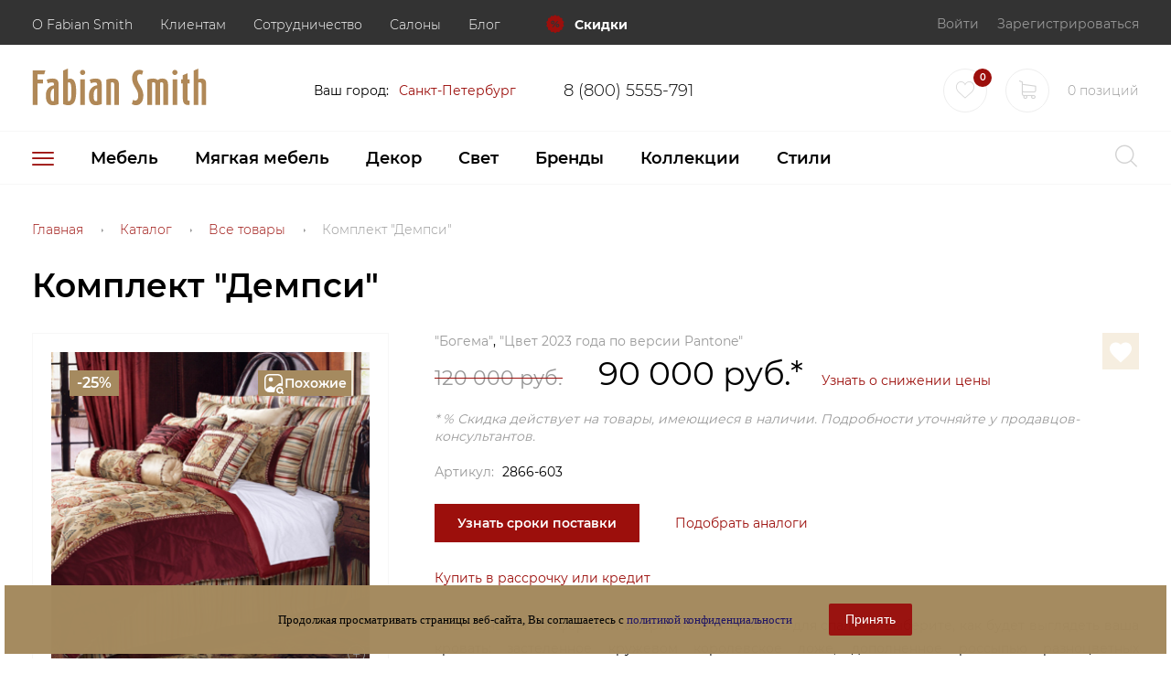

--- FILE ---
content_type: text/html; charset=UTF-8
request_url: https://www.fabiansmith.ru/catalog/tsvet-2023-goda-po-versii-pantone/komplekt-dempsi/
body_size: 34730
content:
<!DOCTYPE html><html lang="ru"><head><meta charset="UTF-8"><title>Комплект &quot;Демпси&quot; - купить в Fabian Smith в Москве, СПб и Краснодаре</title><meta name="viewport" content="width=device-width, initial-scale=1.0, maximum-scale=1.0, user-scalable=0"><meta name="format-detection" content="telephone=no"><link rel="shortcut icon" href="/favicon.svg"><meta http-equiv="Content-Type" content="text/html; charset=UTF-8" /><meta name="description" content="Комплект &amp;quot;Демпси&amp;quot; - изысканный дизайн, высочайшее качество и эксклюзивные материалы! Заказать доставку товара Комплект &amp;quot;Демпси&amp;quot; можно на сайте Fabian Smith или по телефону 8 (800) 5555-791." /><link rel="canonical" href="https://www.fabiansmith.ru/catalog/product/komplekt-dempsi/" /><script data-skip-moving="true">(function(w, d, n) {var cl = "bx-core";var ht = d.documentElement;var htc = ht ? ht.className : undefined;if (htc === undefined || htc.indexOf(cl) !== -1){return;}var ua = n.userAgent;if (/(iPad;)|(iPhone;)/i.test(ua)){cl += " bx-ios";}else if (/Windows/i.test(ua)){cl += ' bx-win';}else if (/Macintosh/i.test(ua)){cl += " bx-mac";}else if (/Linux/i.test(ua) && !/Android/i.test(ua)){cl += " bx-linux";}else if (/Android/i.test(ua)){cl += " bx-android";}cl += (/(ipad|iphone|android|mobile|touch)/i.test(ua) ? " bx-touch" : " bx-no-touch");cl += w.devicePixelRatio && w.devicePixelRatio >= 2? " bx-retina": " bx-no-retina";if (/AppleWebKit/.test(ua)){cl += " bx-chrome";}else if (/Opera/.test(ua)){cl += " bx-opera";}else if (/Firefox/.test(ua)){cl += " bx-firefox";}ht.className = htc ? htc + " " + cl : cl;})(window, document, navigator);</script><link href="https://cdnjs.cloudflare.com/ajax/libs/animate.css/4.0.0/animate.min.css" rel="stylesheet" /><link href="/bitrix/js/ui/design-tokens/dist/ui.design-tokens.css?174722178926358" rel="stylesheet" /><link href="/bitrix/js/ui/fonts/opensans/ui.font.opensans.css?17472217882555" rel="stylesheet" /><link href="/bitrix/js/main/popup/dist/main.popup.bundle.css?174722178829852" rel="stylesheet" /><link href="/bitrix/js/socialservices/css/ss.css?17472217865185" rel="stylesheet" /><link href="/bitrix/css/arturgolubev.cookiealert/style.min.css?17477326783935" rel="stylesheet" /><link href="/bitrix/js/main/phonenumber/css/phonenumber.css?174722178741921" rel="stylesheet" /><link href="/bitrix/css/skyweb24.popuppro/animation.css?174722176591437" rel="stylesheet" /><link href="/bitrix/js/main/core/css/core_popup.min.css?174722178715428" rel="stylesheet" /><link href="/bitrix/css/main/font-awesome.css?174722176528777" rel="stylesheet" /><link href="/local/templates/new/components/bitrix/catalog/fabian.catalog/style.css?1747221757803" rel="stylesheet" /><link href="/local/templates/new/components/bitrix/catalog/fabian.catalog/bitrix/catalog.element/new/style.css?174722175714815" rel="stylesheet" /><link href="/local/components/ithive/main.share/templates/flat/style.css?174722175744" rel="stylesheet" /><link href="/local/templates/new/components/bitrix/form.result.new/fabian.one.click/style.css?174722175771" rel="stylesheet" /><link href="/bitrix/components/bitrix/sale.recommended.products/templates/.default/style.css?174722176030238" rel="stylesheet" /><link href="/bitrix/components/bitrix/sale.recommended.products/templates/.default/themes/blue/style.css?17472217604862" rel="stylesheet" /><link href="/local/templates/new/components/bitrix/catalog.viewed.products/fabian.viewed/style.css?174722175731971" rel="stylesheet" /><link href="/local/templates/new/css/bundle.css?1764774952219536" data-template-style="true" rel="stylesheet" /><link href="/local/templates/new/components/arturgolubev/search.title/custom_mob/style.css?174722175713289" data-template-style="true" rel="stylesheet" /><link href="/local/templates/new/components/bitrix/news.list/user-city/style.css?174722175742" data-template-style="true" rel="stylesheet" /><link href="/local/templates/new/components/bitrix/sale.basket.basket.line/header/style.css?17472217574137" data-template-style="true" rel="stylesheet" /><link href="/local/templates/new/components/arturgolubev/search.title/custom/style.css?174722175713289" data-template-style="true" rel="stylesheet" /><link href="/local/templates/new/components/bitrix/breadcrumb/.default/style.css?1747221757563" data-template-style="true" rel="stylesheet" /><link href="/local/templates/new/components/bitrix/menu/fabian.menu.bottom/style.css?1747221757335" data-template-style="true" rel="stylesheet" /><link href="/bitrix/panel/main/popup.css?174722178622696" data-template-style="true" rel="stylesheet" /><link href="/local/templates/new/components/bitrix/main.register/.default/style.css?1747221757161" data-template-style="true" rel="stylesheet" /><link href="/local/templates/new/styles.css?1747221757406" data-template-style="true" rel="stylesheet" /><link href="/local/templates/new/template_styles.css?17472217578429" data-template-style="true" rel="stylesheet" /><script type="extension/settings" data-extension="currency.currency-core">{"region":"ru"}</script><style>.grecaptcha-badge {display: none;}</style><meta name="google-site-verification" content="1EF5n-lvM_MpaT0NaDWlFOMb_dm2qKAXFmGokY2bJpo" /><link rel="preconnect" href="https://api.searchbooster.net" crossorigin /><link rel="preconnect" href="https://cdn2.searchbooster.net" crossorigin /><link rel="preconnect" href="https://api4.searchbooster.io" crossorigin /><link rel="preconnect" href="https://cdn.searchbooster.io" crossorigin /><meta property="fb:app_id" content="257891458618979" /><meta property="og:url" content="https://www.fabiansmith.ru/catalog/products/komplekt-dempsi/" /><meta property="og:type" content="article" /><meta property="og:locale" content="ru_RU" /><meta property="og:title" content="Комплект &quot;Демпси&quot;" /><meta property="og:site_name" content="Fabian Smith" /><meta property="og:description" content="Роскошный и комфортный американский текстиль для спальни. Выберите, как будет выглядеть ваша кровать: застеленное кружевом королевское ложе, дополненное россыпью разноцветных декоративных подушек, или легкий и романтичный дизайн с цветочным декором?&nbsp; Американский текстиль «Богема» украшен яркими принтами, атласной тесьмой, декоративными пуговицами и изысканной вышивкой." /><meta property="twitter:card" content="summary" /><meta property="og:image" content="https://www.fabiansmith.ru/upload/resize_cache/iblock/cb2/700_700_0/DEMPSEY.jpg" /><meta property="twitter:image" content="https://www.fabiansmith.ru/upload/resize_cache/iblock/cb2/700_700_0/DEMPSEY.jpg" /><meta property="og:image:width" content="1146" /><meta property="og:image:height" content="1146" /><!-- Yandex.Metrika counter --><script data-skip-moving='true' >(function(m,e,t,r,i,k,a){m[i]=m[i]||function(){(m[i].a=m[i].a||[]).push(arguments)};
m[i].l=1*new Date();k=e.createElement(t),a=e.getElementsByTagName(t)[0],k.async=1,k.src=r,a.parentNode.insertBefore(k,a)})
(window, document, "script", "https://mc.yandex.ru/metrika/tag.js", "ym");
ym(27050032, "init", {
params:window.yaParams,
clickmap:true,
trackLinks:true,
accurateTrackBounce:true,
webvisor:true,
ecommerce:"dataLayer"
});</script><noscript><div><img src="https://mc.yandex.ru/watch/27050032" style="position:absolute; left:-9999px;" alt="" /></div></noscript><!-- /Yandex.Metrika counter --><script data-skip-moving='true' data-skip-moving='true'>dashamail = window.dashamail || function() { dashamail.queue.push(arguments); };
dashamail.queue = dashamail.queue || [];
dashamail('create');</script><script data-skip-moving='true' src="https://directcrm.dashamail.com/scripts/v2/tracker.js" async></script><script data-skip-moving='true' data-skip-moving='true'>!function(){var t=document.createElement("script");t.type="text/javascript",t.async=!0,t.src='https://vk.com/js/api/openapi.js?169',t.onload=function(){VK.Retargeting.Init("VK-RTRG-1638992-3f6rW"),VK.Retargeting.Hit()},document.head.appendChild(t)}();</script><noscript><img src="https://vk.com/rtrg?p=VK-RTRG-1638992-3f6rW" style="position:fixed; left:-999px;" alt=""/></noscript><script data-skip-moving='true' data-skip-moving='true'>var _tmr = window._tmr || (window._tmr = []);
_tmr.push({id: "3289758", type: "pageView", start: (new Date()).getTime(), pid: "USER_ID"});
(function (d, w, id) {
if (d.getElementById(id)) return;
var ts = d.createElement("script"); ts.type = "text/javascript"; ts.async = true; ts.id = id;
ts.src = "https://top-fwz1.mail.ru/js/code.js";
var f = function () {var s = d.getElementsByTagName("script")[0]; s.parentNode.insertBefore(ts, s);};
if (w.opera == "[object Opera]") { d.addEventListener("DOMContentLoaded", f, false); } else { f(); }
})(document, window, "tmr-code");</script></head><body class="page-body" id="pageTop"><noscript><div><img src="https://top-fwz1.mail.ru/counter?id=3289758;js=na" style="position:absolute;left:-9999px;" alt="Top.Mail.Ru" /></div></noscript><!-- header --><header class="main-header dark"><div class="top"><div class="container relative"><div class="nav-outer"><div class="row"><div class="header-logo-mobile header-logo-mobile_top col-xs-4"><a href="/" class="header-logo-mobile__link"><img loading="lazy" class="header-logo-mobile__img" src="/local/templates/new/img/main_logo_white.svg" alt="logo"></a></div><div id="searchTablet" class="col-btn-mobile"><div class="form-wrap"><form action="/search/" class="search-form" id="searchFormMobile"><div class="form-group" id="mob-smart-title-search"><input id="mob-smart-title-search-input" placeholder="" type="text" name="q" value="" autocomplete="off" class="input transparent"/><div class="alert">Введите поисковый запрос. Мин 2 символа</div><span class="bx-searchtitle-preloader " id="mob-smart-title-search_preloader_item"></span></div><button type="submit" class="btn btn-link light" name="s"><i class="icon icon-search"></i></button></form><button type="button" class="btn btn-link light" data-show="#searchFormMobile"><i class="icon icon-search"></i></button></div></div><div class="col-xs-2 col-md-10 col-lg-8 header-nav" id="topNav"><div class="align-right"><button type="button" class="btn btn-simple" data-hide="#topNav"><i class="icon icon-cancel"></i></button></div><div id="cityTablet"></div><div id="phoneTablet"></div><ul class="clear top-nav"><li class="item"><div class="anchor accordeon-outer" data-accordeon><span class="outer anchor">О Fabian Smith</span><div class="inner-nav accordeon-inner"><a href="/company/" class="inner-item">О компании</a><a href="/company/press/" class="inner-item">Пресса</a><a href="/company/vacancy/" class="inner-item">Вакансии</a><a href="/catalog/interery/" class="inner-item">Интерьеры</a><a href="/company/contacts/" class="inner-item">Контакты</a></div></div></li><li class="item"><div class="anchor accordeon-outer" data-accordeon><span class="outer anchor">Клиентам</span><div class="inner-nav accordeon-inner"><a href="/partners/designers/" class="inner-item">Архитекторы и дизайнеры</a><a href="/about/desig.php" class="inner-item">Консультация дизайнера</a><a href="/about/delivery.php" class="inner-item">Доставка и оплата</a><a href="/company/credit/" class="inner-item">Рассрочка и кредит</a><a href="/about/obmen.php" class="inner-item">Возврат и обмен</a></div></div></li><li class="item"><div class="anchor accordeon-outer" data-accordeon><span class="outer anchor">Сотрудничество</span><div class="inner-nav accordeon-inner"><a href="/partners/rent.php" class="inner-item">Аренда декора</a><a href="/partners/" class="inner-item">Дизайнерам</a><a href="/partners/partner.php" class="inner-item">Партнеры</a><a href="/partners/sotrudnichestvo-s-dilerami-mebeli/" class="inner-item">Дилерам</a><a href="/partners/hotels.php" class="inner-item">Ресторанам и отелям</a></div></div></li><li class="item"><a href="/showroom/" class="anchor"><span class="outer">Салоны</span></a></li><li class="item"><a href="/blog/" class="anchor"><span class="outer">Блог</span></a></li></ul><a href="/catalog/skidki/" class="top-link link"><i class="icon icon-discount primary-color large-icon"></i> Скидки </a></div><div class="col-xs-2 col-md-2 col-lg-4 align-right col-btn-mobile"><div class="toggle-outer" id="userPanel"><button type="button" data-toggle="#userPanel" class="user-panel-btn"><i class="icon icon-user"></i></button><ul class="btn-list clear"><li class="item"><button class="btn btn-block btn-link" data-call="#loginPopup" data-hide="#userPanel">Войти</button></li><li class="item"><button class="btn btn-block btn-link" data-call="#registerPopup" data-hide="#userPanel">Зарегистрироваться</button></li></ul></div></div><div id="favTablet" class="col-xs-2 col-btn-mobile"></div><div id="cartTablet" class="col-btn-mobile"></div></div></div></div></div><div class="middle"><div class="container"><div class="nav-outer"><div class="row"><div class="header-logo col-xs-12 col-sm-3"><a href="/" class="header-logo__link"><img loading="lazy" class="header-logo__img" src="/local/templates/new/img/main_logo_gold.svg" alt="logo"></a></div><div class="col-xs-12 col-sm-6" id="cityDesktop"><!--'start_frame_cache_7DqYyc'--><div class="city-select" data-tablet="#cityTablet" data-desktop="#cityDesktop"> Ваш город: <div class="city-toggle accordeon-outer" id="data-select-city" data-accordeon><div class="anchor">Санкт-Петербург</div><div class="toggle-inner accordeon-inner"><ul class="clear simple-list"><li class="item select-item hide" data-id="7859">Санкт-Петербург</li><li class="item select-item" data-id="7861" id="bx_3218110189_7861"> Москва </li><li class="item select-item" data-id="7866" id="bx_3218110189_7866"> Краснодар </li></ul></div></div></div><div id="phone-city" data-tablet="#phoneTablet" data-desktop="#cityDesktop"><a href="tel:8 (800) 5555-791" class="simple-link phone-link"><span class="text">8 (800) 5555-791</span></a></div><!--'end_frame_cache_7DqYyc'--></div><div class="col-xs-12 col-sm-3 align-right"><ul class="btn-list clear"><li class="item" id="favDesktop"><a href="/personal/favorites/" class="link-small" data-tablet="#favTablet" data-desktop="#favDesktop"><span class="round-link"><i class="icon icon-heart"></i></span><span class="caption full">0</span></a></li><li class="item" id="cartDesktop"><div id="bx_basketFKauiI" class="bx-basket bx-opener" data-tablet="#cartTablet" data-desktop="#cartDesktop"><!--'start_frame_cache_bx_basketFKauiI'--><a href="/personal/cart/" class="link-small col-btn-mobile"><span class="round-link"><i class="icon icon-cart"></i></span><span class="caption full">0 <span class="text"> позиций</span></a><!--'end_frame_cache_bx_basketFKauiI'--></div></li></ul></div></div></div></div></div><div class="bottom"><div class="container"><div class="nav-outer"><div class="row"><div class="header-logo-mobile header-logo-mobile_bottom col-xs-6"><a href="/" class="header-logo-mobile__link"><img loading="lazy" class="header-logo-mobile__img" src="/local/templates/new/img/main_logo_gold.svg" alt="logo"></a></div><div class="col-lg-10 col-md-10 col-sm-12 col-xs-6"><nav class="main-nav"><ul class="clear bottom-nav"><li class="item mobile-nav"><div class="item-anchor item-icon" data-toggle="#topNav"><i class="icon icon-menu"></i></div><div class="item-inner"><div class="outer spaced"><div class="items-part single"><div class="inner-item"><a href="https://www.fabiansmith.ru/catalog/mebel-dlya-biblioteki/" style='display:block'><figure class="category-icon-cover"><img loading="lazy" src="/upload/iblock/319/01d42deb9125c8fb0b3b2e4ab2180576.png" alt="category" class="category-icon simple"></figure></a><div class="title"><a href="https://www.fabiansmith.ru/catalog/mebel-dlya-biblioteki/">Библиотеки</a></div><ul class="links-list primary clear"><li class="item"><a href="/catalog/biblioteki-dlya-ofisa-i-doma/">Библиотеки</a></li><li class="item"><a href="/catalog/mebel-bokn-s/">Мебель Boknas</a></li><li class="item"><a href="/catalog/mebel-globe-wernicke/">Мебель Globe Wernicke</a></li><li class="item"><a href="/catalog/mebel-villinki/">Мебель Villinki</a></li><li class="item"><a href="/catalog/kresla-dlya-bibliotek/">Кресла для библиотек</a></li><li class="item"><a href="/catalog/myagkaya-mebel-dlya-biblioteki/">Мягкая мебель</a></li><li class="item"><a href="/catalog/stoly-dlya-bibliotek/">Столы для библиотек</a></li><li class="item gereral"><a href="/catalog/mebel-dlya-biblioteki/">В раздел</a></li></ul></div><div class="inner-item"><a href="https://www.fabiansmith.ru/catalog/mebel-dlya-kabineta-v-klassicheskom-stile/" style='display:block'><figure class="category-icon-cover"><img loading="lazy" src="/upload/iblock/c10/icon_cabinet.png" alt="category" class="category-icon simple"></figure></a><div class="title"><a href="https://www.fabiansmith.ru/catalog/mebel-dlya-kabineta-v-klassicheskom-stile/">Кабинеты</a></div><ul class="links-list primary clear"><li class="item"><a href="/catalog/mebel-dlya-domashnego-kabineta/">Для дома</a></li><li class="item"><a href="/catalog/mebel-dlya-kabineta-rukovoditelya-premium-klassa/">Для руководителя</a></li><li class="item"><a href="/catalog/pismennye-stoly-dlya-kabineta-v-klassicheskom-stile/">Письменные столы</a></li><li class="item"><a href="/catalog/rabochie-kresla-dlya-domashnego-kabineta/">Рабочие кресла</a></li><li class="item"><a href="/catalog/byuro-v-kabinet/">Бюро для кабинета</a></li><li class="item"><a href="/catalog/aksessuary-v-kabinet-rukovoditelya/">Кабинетные аксессуары</a></li><li class="item"><a href="/catalog/nastolnye-lampy-v-kabinet/">Настольные лампы для кабинета</a></li><li class="item gereral"><a href="/catalog/mebel-dlya-kabineta-v-klassicheskom-stile/">В раздел</a></li></ul></div><div class="inner-item"><a href="https://www.fabiansmith.ru/catalog/gostinye/" style='display:block'><figure class="category-icon-cover"><img loading="lazy" src="/upload/iblock/a42/5ca6244de7d3be3fb2eb47cc0810e94a.png" alt="category" class="category-icon simple"></figure></a><div class="title"><a href="https://www.fabiansmith.ru/catalog/gostinye/">Гостиные</a></div><ul class="links-list primary clear"><li class="item"><a href="/catalog/banketki-v-gostinuyu/">Банкетки</a></li><li class="item"><a href="/catalog/bary-v-gostinuyu/">Бары</a></li><li class="item"><a href="/catalog/vitriny-v-gostinuyu/">Витрины</a></li><li class="item"><a href="/catalog/zerkala-v-gostinuyu/">Зеркала</a></li><li class="item"><a href="/catalog/komody-v-gostinuyu/">Комоды</a></li><li class="item"><a href="/catalog/konsoli-v-gostinuyu/">Консоли</a></li><li class="item"><a href="/catalog/mebel-malyh-form-v-gostinuyu/">Малые формы</a></li><li class="item gereral"><a href="/catalog/gostinye/">В раздел</a></li></ul></div><div class="inner-item"><a href="https://www.fabiansmith.ru/catalog/spalni/" style='display:block'><figure class="category-icon-cover"><img loading="lazy" src="/upload/iblock/f8b/03701d224b1174a959a9102ff7441ca8.png" alt="category" class="category-icon simple"></figure></a><div class="title"><a href="https://www.fabiansmith.ru/catalog/spalni/">Спальни</a></div><ul class="links-list primary clear"><li class="item"><a href="/catalog/banketki-v-spalnyu/">Банкетки</a></li><li class="item"><a href="/catalog/zerkala-v-spalnyu/">Зеркала</a></li><li class="item"><a href="/catalog/komody-v-spalnyu/">Комоды</a></li><li class="item"><a href="/catalog/konsoli-v-spalnyu/">Консоли</a></li><li class="item"><a href="/catalog/krovati-v-spalnyu/">Кровати</a></li><li class="item"><a href="/catalog/mebel-malyh-form-v-spalnyu/">Малые формы</a></li><li class="item"><a href="/catalog/stoliki-v-spalnyu/">Столики</a></li><li class="item gereral"><a href="/catalog/spalni/">В раздел</a></li></ul></div><div class="inner-item"><a href="https://www.fabiansmith.ru/catalog/prikhozhie/" style='display:block'><figure class="category-icon-cover"><img loading="lazy" src="/upload/iblock/411/045aac80a12946df78a389e400e38e0c.png" alt="category" class="category-icon simple"></figure></a><div class="title"><a href="https://www.fabiansmith.ru/catalog/prikhozhie/">Прихожие</a></div><ul class="links-list primary clear"><li class="item"><a href="/catalog/banketki-v-prikhozhuyu/">Банкетки</a></li><li class="item"><a href="/catalog/veshalki-v-prikhozhuyu/">Вешалки</a></li><li class="item"><a href="/catalog/zerkala-v-prikhozhuyu/">Зеркала</a></li><li class="item"><a href="/catalog/konsoli-v-prikhozhuyu/">Консоли</a></li><li class="item"><a href="/catalog/obuvnitsy-v-prikhozhuyu/">Обувницы</a></li><li class="item"><a href="/catalog/podstavki-dlya-zontov-v-prikhozhuyu/">Подставки для зонтов</a></li><li class="item"><a href="/catalog/tumby-tumbochki-v-prikhozhuyu/">Тумбы и тумбочки</a></li><li class="item gereral"><a href="/catalog/prikhozhie/">В раздел</a></li></ul></div></div></div></div></li><!-- mobile nav --><li class="item mobile-nav hidden-desktop mobile-show"><div class="item-anchor" data-toggle="#mobileNav">Каталог</div><!-- item inner --><div class="item-inner toggle-outer" id="mobileNav"><div class="align-right"><button type="button" class="btn btn-simple" data-hide="#mobileNav"><i class="icon icon-cancel"></i></button></div><div class="outer spaced"><div class="items-part"><div class="inner-item _mobile-inner-item"><div class="title"><a href="/catalog/tipy-komnat/">Комнаты</a></div><ul class="links-list primary clear"><li class="item"><a href="/catalog/mebel-dlya-biblioteki/"> Мебель для библиотек </a></li><li class="item"><a href="/catalog/mebel-dlya-kabineta-v-klassicheskom-stile/"> Мебель для кабинетов </a></li><li class="item"><a href="/catalog/gostinye/"> Гостиные </a></li><li class="item"><a href="/catalog/spalni/"> Спальни </a></li><li class="item"><a href="/catalog/prikhozhie/"> Прихожие </a></li><li class="item gereral"><a href="/catalog/tipy-komnat/"> В раздел </a></li></ul></div><div class="inner-item _mobile-inner-item"><div class="title"><a href="/catalog/elitnye-predmety-mebeli/">Мебель</a></div><ul class="links-list primary clear"><li class="item"><a href="/catalog/elitnye-stoly/"> Столы </a></li><li class="item"><a href="/catalog/elitnye-stulya/"> Стулья </a></li><li class="item"><a href="/catalog/elitnye-stoliki/"> Столики </a></li><li class="item"><a href="/catalog/elitnye-krovati/"> Кровати </a></li><li class="item"><a href="/catalog/elitnye-shkafy/"> Шкафы </a></li><li class="item gereral"><a href="/catalog/elitnye-predmety-mebeli/"> В раздел </a></li></ul></div><div class="inner-item _mobile-inner-item"><div class="title"><a href="/catalog/myagkaya-mebel-1/">Мягкая мебель</a></div><ul class="links-list primary clear"><li class="item"><a href="/catalog/elitnye-divany/"> Диваны </a></li><li class="item"><a href="/catalog/elitnye-kresla/"> Кресла </a></li><li class="item"><a href="/catalog/elitnye-pufy/"> Пуфы </a></li><li class="item"><a href="/catalog/novinki/"> Новинки </a></li><li class="item"><a href="/catalog/zimnee-nastroenie-2023/"> Зимнее настроение </a></li><li class="item gereral"><a href="/catalog/myagkaya-mebel-1/"> В раздел </a></li></ul></div><div class="inner-item _mobile-inner-item"><div class="title"><a href="/catalog/predmety-dekora/">Декор</a></div><ul class="links-list primary clear"><li class="item"><a href="/catalog/elitniy-dekor-dlya-sten/"> Декор для стен </a></li><li class="item"><a href="/catalog/aksessuary-dlya-kabineta/"> Аксессуары для кабинета </a></li><li class="item"><a href="/catalog/elitniy-napolnyy-dekor/"> Напольный декор </a></li><li class="item"><a href="/catalog/nastolnyy-dekor/"> Настольный декор </a></li><li class="item"><a href="/catalog/elitnaya-posuda/"> Посуда </a></li><li class="item gereral"><a href="/catalog/predmety-dekora/"> В раздел </a></li></ul></div><div class="inner-item _mobile-inner-item"><div class="title"><a href="/catalog/svetilniki/">Свет</a></div><ul class="links-list primary clear"><li class="item"><a href="/catalog/lyustry/"> Люстры </a></li><li class="item"><a href="/catalog/potolochnye-svetilniki/"> Потолочные светильники </a></li><li class="item"><a href="/catalog/nastolnye-lampy/"> Настольные лампы </a></li><li class="item"><a href="/catalog/torshery/"> Торшеры </a></li><li class="item"><a href="/catalog/bra/"> Бра </a></li><li class="item gereral"><a href="/catalog/svetilniki/"> В раздел </a></li></ul></div><div class="inner-item _mobile-inner-item"><div class="title"><a href="/catalog/brendy/">Бренды</a></div><ul class="links-list primary clear"><li class="item"><a href="/catalog/alexander-james-/"> Alexander & James </a></li><li class="item"><a href="/catalog/a-r-t-furniture/"> A.R.T. Furniture </a></li><li class="item"><a href="/catalog/arte-veneziana/"> Arte Veneziana </a></li><li class="item"><a href="/catalog/asnaghi/"> Asnaghi </a></li><li class="item"><a href="/catalog/alf-group/"> Alf Group </a></li><li class="item gereral"><a href="/catalog/brendy/"> В раздел </a></li></ul></div><div class="inner-item _mobile-inner-item"><div class="title"><a href="/catalog/kollektsii/">Коллекции</a></div><ul class="links-list primary clear"><li class="item"><a href="/catalog/baukhauz/"> Баухауз </a></li><li class="item"><a href="/catalog/bogema/"> Богема </a></li><li class="item"><a href="/catalog/bombey/"> Бомбей </a></li><li class="item"><a href="/catalog/bronza/"> Бронза </a></li><li class="item"><a href="/catalog/bulone/"> Булонье </a></li><li class="item gereral"><a href="/catalog/kollektsii/"> В раздел </a></li></ul></div><div class="inner-item _mobile-inner-item"><div class="title"><a href="/catalog/stili/">Стили</a></div><ul class="links-list primary clear"><li class="item"><a href="/catalog/mebel-v-amerikanskom-stile/"> Американский </a></li><li class="item"><a href="/catalog/mebel-v-klassicheskom-stile/"> Классика </a></li><li class="item"><a href="/catalog/mebel-v-stile-loft/"> Лофт </a></li><li class="item"><a href="/catalog/mebel-v-skandinavskom-stile/"> Скандинавский </a></li><li class="item"><a href="/catalog/mebel-v-sovremennom-stile/"> Современный </a></li><li class="item gereral"><a href="/catalog/stili/"> В раздел </a></li></ul></div><div class="inner-item _mobile-inner-item"><div class="title"><a href="/catalog/interery/">Интерьеры</a></div><ul class="links-list primary clear"><li class="item gereral"><a href="/catalog/interery/"> В раздел </a></li></ul></div></div></div></div><!-- / item inner --></li><!-- / mobile nav --><li class="item"><a href="/catalog/elitnye-predmety-mebeli/" class="item-anchor">Мебель</a><div class="item-inner"><div class="outer spaced"><div class="items-part"><div class="inner-item"><div class="title lined"><a href="/catalog/elitnye-stoly/">Столы</a></div><ul class="links-list primary clear"><li class="item"><a href="/catalog/elitnye-byuro/">Бюро</a></li><li class="item"><a href="/catalog/elitnye-konsoli/">Консоли</a></li><li class="item"><a href="/catalog/elitnye-obedennye-stoly/">Столы обеденные</a></li><li class="item"><a href="/catalog/elitnye-pismennye-stoly/">Столы письменные</a></li></ul></div><div class="inner-item"><div class="title lined"><a href="/catalog/elitnye-stulya/">Стулья</a></div><ul class="links-list primary clear"><li class="item"><a href="/catalog/elitnye-barnye-stulya/">Барные стулья</a></li><li class="item"><a href="/catalog/elitnye-rabochie-kresla/">Рабочие кресла</a></li><li class="item"><a href="/catalog/elitnye-stulya-bez-podlokotnikov/">Стулья без подлокотников</a></li><li class="item"><a href="/catalog/elitnye-obedennye-stulya/">Стулья обеденные</a></li><li class="item"><a href="/catalog/elitnye-stulya-s-podlokotnikami/">Стулья с подлокотниками</a></li></ul></div><div class="inner-item"><div class="title lined"><a href="/catalog/elitnye-stoliki/">Столики</a></div><ul class="links-list primary clear"><li class="item"><a href="/catalog/elitnye-igralnye-stoliki/">Столики игральные</a></li><li class="item"><a href="/catalog/stoliki-kofeynye-i-zhurnalnye/">Столики кофейные и журнальные</a></li><li class="item"><a href="/catalog/elitnye-lampovye-stoliki/">Столики ламповые</a></li><li class="item"><a href="/catalog/elitnye-servirovochnye-stoliki/">Столики сервировочные</a></li><li class="item"><a href="/catalog/elitnye-tualetnye-stoliki/">Столики туалетные</a></li></ul></div><div class="inner-item"><div class="title lined"><a href="/catalog/elitnye-krovati/">Кровати</a></div><ul class="links-list primary clear"><li class="item"><a href="/catalog/elitnye-odnospalnye-krovati/">Односпальные</a></li><li class="item"><a href="/catalog/elitnye-dvuspalnye-krovati/">Двуспальные</a></li><li class="item"><a href="/catalog/elitnye-krovati-s-myagkim-izgolovem/">С мягким изголовьем</a></li><li class="item"><a href="/catalog/elitnye-krovati-s-derevyannym-izgolovem/">С деревянным изголовьем</a></li></ul></div><div class="inner-item"><div class="title lined"><a href="/catalog/elitnye-shkafy/">Шкафы</a></div><ul class="links-list primary clear"><li class="item"><a href="/catalog/elitnye-vitriny/">Витрины</a></li><li class="item"><a href="/catalog/elitnye-knizhnye-stellazhi/">Книжные стеллажи</a></li><li class="item"><a href="/catalog/elitnye-shkafchiki-dlya-ukrasheniy/">Шкафчики для украшений</a></li><li class="item"><a href="/catalog/elitnye-platyanye-shkafy/">Шкафы платяные</a></li><li class="item"><a href="/catalog/elitnye-shkafy-kupe/">Шкафы-купе</a></li></ul></div><div class="inner-item"><div class="title lined"><a href="/catalog/elitnye-tumby/">Тумбы</a></div><ul class="links-list primary clear"><li class="item"><a href="/catalog/elitnye-bary/">Бары</a></li><li class="item"><a href="/catalog/elitnye-bufety/">Буфеты</a></li><li class="item"><a href="/catalog/elitnye-komody/">Комоды</a></li><li class="item"><a href="/catalog/elitnye-tv-tumby/">ТВ-тумбы</a></li><li class="item"><a href="/catalog/elitnye-vysokie-tumby/">Тумбы высокие</a></li><li class="item"><a href="/catalog/tumby-prikrovatnye/">Тумбы прикроватные</a></li></ul></div><div class="inner-item"><div class="title lined"><a href="/catalog/malye-formy-1/">Малые формы</a></div><ul class="links-list primary clear"><li class="item"><a href="/catalog/veshalki-1/">Вешалки</a></li><li class="item"><a href="/catalog/gazetnitsy/">Газетницы</a></li><li class="item"><a href="/catalog/sunduki/">Сундуки</a></li><li class="item"><a href="/catalog/etazherki-1/">Этажерки</a></li></ul></div><div class="inner-item"><div class="title lined"><a href="/catalog/ulichnaya-mebel-dlya-launzh-zony-v-zagorodniy-dom/">Outdoor</a></div><ul class="links-list primary clear"><li class="item"><a href="/catalog/ulichnye-divany-dlya-launzh-zony-v-zagorodniy-dom/">Диваны</a></li><li class="item"><a href="/catalog/ulichnye-kresla-dlya-launzh-zony-v-zagorodniy-dom/">Кресла</a></li><li class="item"><a href="/catalog/ulichnye-stulya-v-zagorodniy-dom/">Стулья</a></li><li class="item"><a href="/catalog/ulichnye-stoly-v-zagorodniy-dom/">Столы и столики</a></li><li class="item"><a href="/catalog/ulichnye-shezlongi-dlya-launzh-zony-v-zagorodniy-dom/">Шезлонги</a></li><li class="item"><a href="/catalog/malye-formy-outdoor/">Малые формы</a></li><li class="item gereral"><a href="/catalog/ulichnaya-mebel-dlya-launzh-zony-v-zagorodniy-dom/">В раздел</a></li></ul></div></div><div class="info-part"><div class="slider-outer"><div class="slider-title">Лучшие предложения</div><div data-carousel="1,1,1,1,1" class="card-slider owl-carousel"><div class="item" id="bx_3966226736_170064"><a href="/catalog/products/prilavok-serramont/" class="slider-card"><figure class="image-cover"><img loading="lazy" src="/upload/resize_cache/iblock/76f/245_245_2/5649_55469_MWD_silo.jpg" alt="Прилавок &quot;Серрамонт&quot;"></figure><div class="caption align-center"><div class="title">Прилавок &quot;Серрамонт&quot;</div><div class="lead">"Hooker Furniture"</div><div class="price"></div><div class="align-center btn-wrap partical-buttons"><button type="button" id="bx_3966226736_170064_buy_link" data-call="#popupCart" data-id="170064" class="btn btn-primary btn-small btn-buy"> Купить </button><button class="btn btn-icon favorite-icon" data-id="170064" data-act="add"><i class="icon icon-heart-full"></i></button></div></div></a></div><div class="item" id="bx_3966226736_169674"><a href="/catalog/products/krovat-ec-200/" class="slider-card"><figure class="image-cover"><img loading="lazy" src="/upload/resize_cache/iblock/7be/6q6gsqrdn6ztz0d0lc7iijrjq5v6uuoy/245_245_2/Bombey.png" alt="Кровать &quot;Бомбей&quot;"></figure><div class="caption align-center"><div class="title">Кровать &quot;Бомбей&quot;</div><div class="lead">"Изделия из кожи", "Бомбей"</div><div class="price"></div><div class="align-center btn-wrap partical-buttons"><button type="button" id="bx_3966226736_169674_buy_link" data-call="#popupCart" data-id="169674" class="btn btn-primary btn-small btn-buy"> Купить </button><button class="btn btn-icon favorite-icon" data-id="169674" data-act="add"><i class="icon icon-heart-full"></i></button></div></div></a></div><div class="item" id="bx_3966226736_169599"><a href="/catalog/products/vitrina-lendmark-256240-2316/" class="slider-card"><figure class="image-cover"><img loading="lazy" src="/upload/resize_cache/iblock/ac3/245_245_2/256240_2316_silo_02_anons.jpg" alt="Витрина &quot;Лэндмарк&quot;"></figure><div class="caption align-center"><div class="title">Витрина &quot;Лэндмарк&quot;</div><div class="lead">"A.R.T. Furniture"</div><div class="price"></div><div class="align-center btn-wrap partical-buttons"><button type="button" id="bx_3966226736_169599_buy_link" data-call="#popupCart" data-id="169599" class="btn btn-primary btn-small btn-buy"> Купить </button><button class="btn btn-icon favorite-icon" data-id="169599" data-act="add"><i class="icon icon-heart-full"></i></button></div></div></a></div><div class="item" id="bx_3966226736_174428"><a href="/catalog/products/stellazh-knizhnyy/" class="slider-card"><figure class="image-cover"><img loading="lazy" src="/upload/resize_cache/iblock/5c2/tnnvlwgs6dp65yvw48ehqfzgmwh4fbuv/245_245_2/IMG_2469.JPG" alt="Стеллаж книжный &quot;Рид&quot;"></figure><div class="caption align-center"><div class="title">Стеллаж книжный &quot;Рид&quot;</div><div class="lead">"Кембридж"</div><div class="price"></div><div class="align-center btn-wrap partical-buttons"><button type="button" id="bx_3966226736_174428_buy_link" data-call="#popupCart" data-id="174428" class="btn btn-primary btn-small btn-buy"> Купить </button><button class="btn btn-icon favorite-icon" data-id="174428" data-act="add"><i class="icon icon-heart-full"></i></button></div></div></a></div></div></div></div></div></div></li><li class="item"><a href="/catalog/myagkaya-mebel-1/" class="item-anchor">Мягкая мебель</a><div class="item-inner"><div class="outer spaced"><div class="items-part"><div class="inner-item"><div class="title lined"><a href="/catalog/elitnye-divany/">Диваны</a></div><ul class="links-list primary clear"><li class="item"><a href="/catalog/elitnye-pryamye-divany/">Прямые диваны</a></li><li class="item"><a href="/catalog/elitnye-uglovye-divany/">Угловые диваны</a></li><li class="item"><a href="/catalog/elitnye-kozhanye-divany/">Кожаные диваны</a></li><li class="item"><a href="/catalog/elitnye-raskladnye-divany/">Раскладные диваны</a></li><li class="item"><a href="/catalog/divany-reklaynery/">Диваны-реклайнеры</a></li><li class="item"><a href="/catalog/elitnye-kushetki/">Кушетки</a></li></ul></div><div class="inner-item"><div class="title lined"><a href="/catalog/elitnye-kresla/">Кресла</a></div><ul class="links-list primary clear"><li class="item"><a href="/catalog/elitnye-interernye-kresla/">Интерьерные кресла</a></li><li class="item"><a href="/catalog/elitnye-kabinetnye-kresla/">Кабинетные кресла</a></li><li class="item"><a href="/catalog/elitnye-kaminnye-kresla/">Каминные кресла</a></li><li class="item"><a href="/catalog/elitnye-kozhanye-kresla/">Кожаные кресла</a></li><li class="item"><a href="/catalog/elitnye-kresla-dlya-dvoikh/">Кресла для двоих</a></li><li class="item"><a href="/catalog/elitnye-kresla-reklaynery/">Кресла-реклайнеры</a></li></ul></div><div class="inner-item"><div class="title lined"><a href="/catalog/elitnye-pufy/">Пуфы</a></div><ul class="links-list primary clear"><li class="item"><a href="/catalog/elitnye-tkanevye-pufy/">Тканевые пуфы</a></li><li class="item"><a href="/catalog/elitnye-kozhanye-pufy/">Кожаные пуфы</a></li><li class="item"><a href="/catalog/elitnye-mekhovye-pufy/">Меховые пуфы</a></li><li class="item"><a href="/catalog/banketki-1/">Банкетки</a></li></ul></div><div class="inner-item"><div class="title lined"><a href="/catalog/novinki/">Новинки</a></div><ul class="links-list primary clear"><li class="item"><a href="/catalog/fabian-smith-myagkaya-mebel-novinki/">Fabian Smith</a></li><li class="item"><a href="/catalog/kembridzh1954/">Кембридж</a></li></ul></div><div class="inner-item"><div class="title lined"><a href="/catalog/zimnee-nastroenie-2023/">Зимнее настроение</a></div><ul class="links-list primary clear"><li class="item"><a href="/catalog/alexander-james-63278382/"> Alexander & James </a></li><li class="item"><a href="/catalog/nezhnye-tona-vesna/">Нежные тона</a></li><li class="item"><a href="/catalog/yarkie-printy-vesna/">Яркие принты</a></li></ul></div><div class="inner-item"><div class="title lined"><a href="/catalog/vybor-pokupateley/">Выбор покупателей</a></div><ul class="links-list primary clear"><li class="item"><a href="/catalog/bulone8384/">Булонье</a></li><li class="item"><a href="/catalog/bestsellery/">Бестселлеры</a></li></ul></div><div class="inner-item"><div class="title lined"><a href="/catalog/vybor-dizaynerov/">Выбор дизайнеров</a></div><ul class="links-list primary clear"><li class="item"><a href="/catalog/alexander-james-6327/"> Alexander & James </a></li></ul></div><div class="inner-item"><div class="title lined"><a href="/catalog/fs-rekomenduet/">Для уютных вечеров</a></div><ul class="links-list primary clear"><li class="item"><a href="/catalog/gobeleny-iz-gollandii4629/">Декоративные подушки</a></li><li class="item"><a href="/catalog/dekorativnye-podushki-i-pledy/">Пледы и покрывала</a></li></ul></div></div><div class="info-part"><div class="slider-outer"><div class="slider-title">Лучшие предложения</div><div data-carousel="1,1,1,1,1" class="card-slider owl-carousel"><div class="item" id="bx_1970176138_174118"><a href="/catalog/products/kreslo-korner-corarmgreent/" class="slider-card"><figure class="image-cover"><img loading="lazy" src="/upload/resize_cache/iblock/ffb/1gkuqtfrpq0ghjsjqzdglyoq90d9lkzh/245_245_2/IMG_6667.jpg" alt="Кресло &quot;Корнер Грин&quot;"></figure><div class="caption align-center"><div class="title">Кресло &quot;Корнер Грин&quot;</div><div class="lead">" Alexander & James "</div><div class="price"></div><div class="align-center btn-wrap partical-buttons"><button type="button" id="bx_1970176138_174118_buy_link" data-call="#popupCart" data-id="174118" class="btn btn-primary btn-small btn-buy"> Купить </button><button class="btn btn-icon favorite-icon" data-id="174118" data-act="add"><i class="icon icon-heart-full"></i></button></div></div></a></div><div class="item" id="bx_1970176138_174121"><a href="/catalog/products/kreslo-korner-corarmredt/" class="slider-card"><figure class="image-cover"><img loading="lazy" src="/upload/resize_cache/iblock/b78/moz3sldwsl9lpxo7goidx7hgg0x90mez/245_245_2/IMG_6673.JPG" alt="Кресло &quot;Корнер Рэд&quot;"></figure><div class="caption align-center"><div class="title">Кресло &quot;Корнер Рэд&quot;</div><div class="lead">" Alexander & James "</div><div class="price"></div><div class="align-center btn-wrap partical-buttons"><button type="button" id="bx_1970176138_174121_buy_link" data-call="#popupCart" data-id="174121" class="btn btn-primary btn-small btn-buy"> Купить </button><button class="btn btn-icon favorite-icon" data-id="174121" data-act="add"><i class="icon icon-heart-full"></i></button></div></div></a></div><div class="item" id="bx_1970176138_175230"><a href="/catalog/products/kreslo-korner-oliva-corarmolivat/" class="slider-card"><figure class="image-cover"><img loading="lazy" src="/upload/resize_cache/iblock/8b6/3we0yonclbib8qbpoh22yh40fvoa7bxi/245_245_2/image.jpg" alt="Кресло &quot;Корнер Олива&quot; "></figure><div class="caption align-center"><div class="title">Кресло &quot;Корнер Олива&quot; </div><div class="lead">" Alexander & James "</div><div class="price"></div><div class="align-center btn-wrap partical-buttons"><button type="button" id="bx_1970176138_175230_buy_link" data-call="#popupCart" data-id="175230" class="btn btn-primary btn-small btn-buy"> Купить </button><button class="btn btn-icon favorite-icon" data-id="175230" data-act="add"><i class="icon icon-heart-full"></i></button></div></div></a></div><div class="item" id="bx_1970176138_173707"><a href="/catalog/products/kreslo-korner-corarmred/" class="slider-card"><figure class="image-cover"><img loading="lazy" src="/upload/resize_cache/iblock/06e/pc9dgz805w14op83pgk82x4iaa7vrzi2/245_245_2/Kreslo-Korner.jpg" alt="Кресло &quot;Корнер Рэд&quot; с кожаными подлокотниками"></figure><div class="caption align-center"><div class="title">Кресло &quot;Корнер Рэд&quot; с кожаными подлокотниками</div><div class="lead">" Alexander & James "</div><div class="price"></div><div class="align-center btn-wrap partical-buttons"><button type="button" id="bx_1970176138_173707_buy_link" data-call="#popupCart" data-id="173707" class="btn btn-primary btn-small btn-buy"> Купить </button><button class="btn btn-icon favorite-icon" data-id="173707" data-act="add"><i class="icon icon-heart-full"></i></button></div></div></a></div></div></div></div></div></div></li><li class="item"><a href="/catalog/predmety-dekora/" class="item-anchor">Декор</a><div class="item-inner"><div class="outer spaced"><div class="items-part"><div class="inner-item"><div class="title lined"><a href="/catalog/elitniy-dekor-dlya-sten/">Декор для стен</a></div><ul class="links-list primary clear"><li class="item"><a href="/catalog/dizaynerskie-zerkala/">Зеркала</a></li><li class="item"><a href="/catalog/kartiny-dlya-interera/">Картины</a></li><li class="item"><a href="/catalog/dizaynerskie-nastennye-klyuchnitsy-kryuchki/">Ключницы, крючки</a></li><li class="item"><a href="/catalog/elitnye-nastennye-panno/">Панно</a></li><li class="item"><a href="/catalog/elitnye-nastennye-chasy/">Часы</a></li></ul></div><div class="inner-item"><div class="title lined"><a href="/catalog/aksessuary-dlya-kabineta/">Аксессуары для кабинета</a></div><ul class="links-list primary clear"><li class="item"><a href="/catalog/lupy-dlya-kabineta/">Лупы</a></li><li class="item"><a href="/catalog/organayzery-dlya-kabineta/">Органайзеры</a></li><li class="item"><a href="/catalog/podstavki-dlya-knig-v-kabinet/">Подставки для книг</a></li><li class="item"><a href="/catalog/elitnye-chasy-dlya-kabineta/">Часы</a></li></ul></div><div class="inner-item"><div class="title lined"><a href="/catalog/elitniy-napolnyy-dekor/">Напольный декор</a></div><ul class="links-list primary clear"><li class="item"><a href="/catalog/elitnye-napolnye-vazy/">Вазы</a></li><li class="item"><a href="/catalog/elitnye-napolnye-gazetnitsy/">Газетницы</a></li><li class="item"><a href="/catalog/elitnye-napolnye-kashpo/">Кашпо и цветочницы</a></li><li class="item"><a href="/catalog/elitnye-korziny-dlya-bumag/">Корзины для бумаг</a></li><li class="item"><a href="/catalog/elitnye-podstavki-dlya-zontov/">Подставки для зонтов</a></li><li class="item"><a href="/catalog/elitnye-napolnye-statuetki/">Статуэтки</a></li></ul></div><div class="inner-item"><div class="title lined"><a href="/catalog/nastolnyy-dekor/">Настольный декор</a></div><ul class="links-list primary clear"><li class="item"><a href="/catalog/elitnye-aromaty-dlya-doma/">Ароматы для дома</a></li><li class="item"><a href="/catalog/elitnye-dekorativnye-blyuda-na-stol/">Блюда</a></li><li class="item"><a href="/catalog/elitnye-vazy-na-stol/">Вазы</a></li><li class="item"><a href="/catalog/elitnye-kolokolchiki-na-stol/">Колокольчики</a></li><li class="item"><a href="/catalog/elitnye-podnosy-na-stol/">Подносы</a></li><li class="item gereral"><a href="/catalog/nastolnyy-dekor/">В раздел</a></li></ul></div><div class="inner-item"><div class="title lined"><a href="/catalog/elitnaya-posuda/">Посуда</a></div><ul class="links-list primary clear"><li class="item"><a href="/catalog/elitnye-bokaly-i-stakany/">Бокалы и стаканы</a></li><li class="item"><a href="/catalog/elitnye-grafiny-i-dekantery/">Графины и декантеры</a></li><li class="item"><a href="/catalog/elitnye-kuvshiny/">Кувшины</a></li><li class="item"><a href="/catalog/elitnye-menazhnitsy/">Менажницы</a></li><li class="item"><a href="/catalog/elitniy-nabor-dlya-zubochistok-i-kanape/">Наборы для зубочисток и канапе</a></li><li class="item gereral"><a href="/catalog/elitnaya-posuda/">В раздел</a></li></ul></div><div class="inner-item"><div class="title lined"><a href="/catalog/elitniy-tekstil/">Текстиль</a></div><ul class="links-list primary clear"><li class="item"><a href="/catalog/elitnye-pledy-i-pokryvala/">Пледы и покрывала</a></li><li class="item"><a href="/catalog/elitnye-dekorativnye-podushki/">Подушки декоративные</a></li></ul></div><div class="inner-item"><div class="title lined"><a href="/catalog/khranenie/">Хранение</a></div><ul class="links-list primary clear"><li class="item"><a href="/catalog/elitnye-organayzery-dlya-bumag/">Органайзеры для бумаг</a></li><li class="item"><a href="/catalog/elitnye-sunduki/">Сундуки</a></li><li class="item"><a href="/catalog/elitnye-shkatulki/">Шкатулки</a></li><li class="item"><a href="/catalog/dizajnerskie-shkafchiki-dlya-ukrasheniy/">Шкафчики для украшений</a></li></ul></div><div class="inner-item"><div class="title lined"><a href="/catalog/podarki/">Подарки</a></div><ul class="links-list primary clear"><li class="item"><a href="/catalog/novogodnie-ukrasheniya/">Подарки к Новому Году</a></li><li class="item"><a href="/catalog/podarki-dlya-lyubimykh-zhenshchin/">Подарки для женщин</a></li><li class="item"><a href="/catalog/podarki-k-23-fevralya-/">Подарки для мужчин</a></li><li class="item"><a href="/catalog/podarki-s-simvolom-goda/">Подарки с символом года</a></li></ul></div></div><div class="info-part"><div class="slider-outer"><div class="slider-title">Лучшие предложения</div><div data-carousel="1,1,1,1,1" class="card-slider owl-carousel"><div class="item" id="bx_40480796_173588"><a href="/catalog/products/bokal-dlya-vina-dolche-vita-zelenyy/" class="slider-card"><figure class="image-cover"><img loading="lazy" src="/upload/resize_cache/iblock/222/8smd41l38hiw75qenyniftahyg1tk9r4/245_245_2/Dolche-Vita-_zelenyy_.jpg" alt="Бокал для вина &quot;Дольче Вита&quot; зеленый"></figure><div class="caption align-center"><div class="title">Бокал для вина &quot;Дольче Вита&quot; зеленый</div><div class="lead">"Vetrerie di Empoli"</div><div class="price"></div><div class="align-center btn-wrap partical-buttons"><button type="button" id="bx_40480796_173588_buy_link" data-call="#popupCart" data-id="173588" class="btn btn-primary btn-small btn-buy"> Купить </button><button class="btn btn-icon favorite-icon" data-id="173588" data-act="add"><i class="icon icon-heart-full"></i></button></div></div></a></div><div class="item" id="bx_40480796_173586"><a href="/catalog/products/bokal-dlya-vina-dolche-vita-goluboy/" class="slider-card"><figure class="image-cover"><img loading="lazy" src="/upload/resize_cache/iblock/07a/55yjcavd8fisk7a8ecsu55chz37wav06/245_245_2/Dolche-Vita-_goluboy_.jpg" alt="Бокал для вина &quot;Дольче Вита&quot; голубой"></figure><div class="caption align-center"><div class="title">Бокал для вина &quot;Дольче Вита&quot; голубой</div><div class="lead">"Vetrerie di Empoli"</div><div class="price"></div><div class="align-center btn-wrap partical-buttons"><button type="button" id="bx_40480796_173586_buy_link" data-call="#popupCart" data-id="173586" class="btn btn-primary btn-small btn-buy"> Купить </button><button class="btn btn-icon favorite-icon" data-id="173586" data-act="add"><i class="icon icon-heart-full"></i></button></div></div></a></div><div class="item" id="bx_40480796_171688"><a href="/catalog/products/nabor-dlya-spetsiy-tigry-ss608/" class="slider-card"><figure class="image-cover"><img loading="lazy" src="/upload/resize_cache/iblock/81e/245_245_2/Tigry-spetsii.jpg" alt="Набор для специй &quot;Тигры&quot;"></figure><div class="caption align-center"><div class="title">Набор для специй &quot;Тигры&quot;</div><div class="lead">"Изделия из олова"</div><div class="price"></div><div class="align-center btn-wrap partical-buttons"><button type="button" id="bx_40480796_171688_buy_link" data-call="#popupCart" data-id="171688" class="btn btn-primary btn-small btn-buy"> Купить </button><button class="btn btn-icon favorite-icon" data-id="171688" data-act="add"><i class="icon icon-heart-full"></i></button></div></div></a></div><div class="item" id="bx_40480796_166828"><a href="/catalog/products/shtof-rosso/" class="slider-card"><figure class="image-cover"><img loading="lazy" src="/upload/resize_cache/iblock/59f/245_245_2/06798e4061f98a6a9e9db7df2b09adb2.jpg" alt="Штоф &quot;Россо&quot;"></figure><div class="caption align-center"><div class="title">Штоф &quot;Россо&quot;</div><div class="lead">"Vetrerie di Empoli"</div><div class="price"></div><div class="align-center btn-wrap partical-buttons"><button type="button" id="bx_40480796_166828_buy_link" data-call="#popupCart" data-id="166828" class="btn btn-primary btn-small btn-buy"> Купить </button><button class="btn btn-icon favorite-icon" data-id="166828" data-act="add"><i class="icon icon-heart-full"></i></button></div></div></a></div></div></div></div></div></div></li><li class="item"><a href="/catalog/svetilniki/" class="item-anchor">Свет</a></li><li class="item"><a href="/catalog/brendy/" class="item-anchor">Бренды</a></li><li class="item"><a href="/catalog/kollektsii/" class="item-anchor">Коллекции</a></li><li class="item"><a href="/catalog/stili/" class="item-anchor">Стили</a></li></ul></nav></div><div class="col-xs-12 col-md-2 align-right" id="formDesktop"><div class="form-wrap"><form action="/search/" class="search-form" id="searchForm"><div class="form-group" id="top-smart-title-search"><input id="top-smart-title-search-input" placeholder="" type="text" name="q" value="" autocomplete="off" class="input transparent"/><div class="alert">Введите поисковый запрос. Мин 2 символа</div><span class="bx-searchtitle-preloader " id="top-smart-title-search_preloader_item"></span></div><button type="submit" class="btn btn-link light" name="s"><i class="icon icon-search"></i></button></form><button type="button" class="btn btn-link light" data-show="#searchForm"><i class="icon icon-search"></i></button></div></div></div></div></div></div></header><!-- / header --><div class="page-outer"><main class="page-main"><div class="container"><ul class="breadcrumbs-list clear"><li class="bx-breadcrumb-item"><a class="item link" href="/" title="Главная"><span itemprop="title">Главная</span></a></li><li class="bx-breadcrumb-item"><a class="item link" href="/catalog/" title="Каталог"><span itemprop="title">Каталог</span></a></li><li class="bx-breadcrumb-item"><a class="item link" href="/catalog/products/" title="Все товары"><span itemprop="title">Все товары</span></a></li><li class="bx-breadcrumb-item"><span class="item">Комплект &quot;Демпси&quot;</span></li></ul></div><section class="section collapsed-top spaced-xs-section"><div class="container"><h1 class="section-title semi small-bottom">Комплект &quot;Демпси&quot;</h1><div class="row card-item-section" id="bx_117848907_164312"><div class="col-xs-12 col-sm-6 col-md-5 col-lg-4 spaced-xs"><div class="main-card" id="bx_117848907_164312_big_slider"><div class="figure-wrap pictures" data-call="#galleryPopup" id="bx_117848907_164312_bigimg_cont"><div id="discount-cont"><div class="label prrice">-25% </div></div><figure class="image-preview"><img loading="lazy" id="bx_117848907_164312_pict" src="/upload/resize_cache/iblock/af6/700_700_0/DEMPSEY.jpg" data-zoom-image="/upload/iblock/af6/DEMPSEY.jpg" alt="Комплект &quot;Демпси&quot;" title="Комплект &quot;Демпси&quot;"></figure><span class="btn zoom-btn"><i class="icon icon-zoom-in"></i></span></div><div class="preview-slider owl-carousel" data-carousel="4,4,4,4,4,4" id="bx_117848907_164312_slider_cont"><div class="item item-prev-element" data-image="#bx_117848907_164312_pict"><div class="cnt inner-cover ic1 " ><figure class="cnt_item image-cover" data-value="61647"><img loading="lazy" src="/upload/resize_cache/iblock/af6/700_700_0/DEMPSEY.jpg" data-original-src="/upload/resize_cache/iblock/af6/700_700_0/DEMPSEY.jpg" alt="image"></figure></div></div></div></div><div class="views col-xs-12"> 8 человек сейчас просматривают этот товар </div></div><div class="col-xs-12 col-sm-6 col-md-7 col-lg-8"><div class="card-caption"><div class="bx_optionblock"><button class="btn btn-icon square-btn favorite-icon" data-id="164312" data-act="act"><i class="icon icon-heart-full"></i></button></div><a class="name" href="/catalog/bogema/">"Богема"</a>, <a class="name" href="/catalog/tsvet-2023-goda-po-versii-pantone/">"Цвет 2023 года по версии Pantone"</a><div class="price"><span class="underlined">120 000 руб.</span><span id="bx_117848907_164312_old_price"></span><span class="price_prefix" id="price_prefix"></span><span class="large item_current_price with_star" id="bx_117848907_164312_price"> 90 000 руб.</span><button type="button" class="btn btn-link primary" data-call="#popupPrice" title="Нажмите и подпишитесь на снижение цены">Узнать о снижении цены</button></div><div class="helper" id="price_desc"></div><div class="helper" id="discount_info"> * % Скидка действует на товары, имеющиеся в наличии. Подробности уточняйте у продавцов-консультантов. </div><ul class="clear simple-list"><li><span class="caption">Артикул:</span> 2866-603 </li></ul><div class="row middle-xs"><div class="buttons-flex" id="bx_117848907_164312_not_avail"><div class="col-xs-12 col-md-6 col-lg-4 spaced-sm spaced-top"><button class="btn btn-primary btn-small bx_notavailable" type="button" data-call="#popupClick18"> Узнать сроки поставки </button></div><div class="col-xs-12 col-md-6 col-lg-4"><button class="btn btn-link primary spaced-top" type="button" data-call="#popupClick19"> Подобрать аналоги </button></div></div></div><div class="item_info_section"><ul class="clear simple-list"><li></li></ul></div><a href="/company/credit/" class="primary-link spaced-top" title="Нажмите, чтобы узнать условия покупки в рассрочку и кредит"> Купить в рассрочку или кредит </a><div class="paragraph"><div style="text-align: justify;"> Роскошный и комфортный американский текстиль для спальни. Выберите, как будет выглядеть ваша кровать: застеленное кружевом королевское ложе, дополненное россыпью разноцветных декоративных подушек, или легкий и романтичный дизайн с цветочным декором?&nbsp; </div><div style="text-align: justify;"><br></div><div style="text-align: justify;"> Американский текстиль «Богема» украшен яркими принтами, атласной тесьмой, декоративными пуговицами и изысканной вышивкой. </div><br><table cellpadding="1" cellspacing="1" style="text-align: center; border-collapse: collapse;"><tbody><tr><td style="text-align: justify;"><b>Наименование &nbsp; &nbsp;&nbsp;</b></td><td><b>Ширина (см) &nbsp; &nbsp; &nbsp;</b></td><td><b>Длина (см)</b></td></tr><tr><td style="text-align: justify;"> Стеганое одеяло </td><td style="text-align: justify;"> 279 </td><td><span style="text-align: justify;">244</span></td></tr><tr><td style="text-align: justify;"> Покрывало с юбкой </td><td style="text-align: justify;"> 198 </td><td><span style="text-align: justify;">203 + 45 (высота юбки)</span></td></tr><tr><td style="text-align: justify;"> 3 подушки </td><td style="text-align: justify;"> 66&nbsp; </td><td><span style="text-align: justify;">66</span></td></tr><tr><td style="text-align: justify;"> 2 подушки </td><td style="text-align: justify;"> 94 </td><td><span style="text-align: justify;">53</span></td></tr><tr><td style="text-align: justify;"> 3 подушки декоративные </td><td style="text-align: justify;"><br></td><td></td></tr></tbody></table></div><div class="bordered-pagination collapsed"><div class="title">Поделиться:</div><ul class="clear social-list"><li class="item"><a href="http://vkontakte.ru/share.php?url=https%3A%2F%2Fwww.fabiansmith.ru%2Fcatalog%2Fproducts%2Fkomplekt-dempsi%2F&title=%D0%9A%D0%BE%D0%BC%D0%BF%D0%BB%D0%B5%D0%BA%D1%82+%26amp%3Bquot%3B%D0%94%D0%B5%D0%BC%D0%BF%D1%81%D0%B8%26amp%3Bquot%3B" onclick="window.open(this.href,'','toolbar=0,status=0,width=626,height=436');return false;" target="_blank" title="ВКонтакте" ><i class="icon icon-vkontakte"></i></a></li><li class="item"><a href="https://www.pinterest.com/pin/create/button/?url=https%3A%2F%2Fwww.fabiansmith.ru%2Fcatalog%2Fproducts%2Fkomplekt-dempsi%2F&description=%D0%9A%D0%BE%D0%BC%D0%BF%D0%BB%D0%B5%D0%BA%D1%82+%26amp%3Bquot%3B%D0%94%D0%B5%D0%BC%D0%BF%D1%81%D0%B8%26amp%3Bquot%3B" data-pin-do="buttonPin" data-pin-config="above" onclick="window.open(this.href,'','toolbar=0,status=0,width=750,height=561');return false;" target="_blank" title="Pinterest" ><i class="icon icon-pinterest"></i></a></li></ul></div></div></div></div></div></section><section class="gray-section section spaced-bottom-pad detail-viewed"><div class="container"><div class="row"><div class="col-xs-12 col-sm-10"><div class="section-title small-bottom">Вам также могут понравиться</div></div></div><div data-carousel="6,5,4,3,2,1" class="items-slider owl-carousel"><div class="item" id="bx_2618107327_164314"><div class="card-bordered with-border"><a href="/catalog/products/komplekt-kheyrlum/" class="figure-cover"><figure class="image-cover"><img loading="lazy" src="/upload/resize_cache/iblock/5a7/180_180_2/76cf435bdf63c70c84e3c70cb1e7b9eb.jpg" alt="Комплект &quot;Хейрлум&quot;"></figure></a><div class="caption"><a href="/catalog/products/komplekt-kheyrlum/" class="title">Комплект &quot;Хейрлум&quot;</a><div class="lead"></div></div></div></div><div class="item" id="bx_2618107327_164310"><div class="card-bordered with-border"><a href="/catalog/products/komplekt-korneliya/" class="figure-cover"><figure class="image-cover"><img loading="lazy" src="/upload/resize_cache/iblock/43f/180_180_2/CORNELIA.jpg" alt="Комплект &quot;Корнелия&quot;"></figure></a><div class="caption"><a href="/catalog/products/komplekt-korneliya/" class="title">Комплект &quot;Корнелия&quot;</a><div class="lead"></div></div></div></div></div></div></section><div id="popupPrice" class="popup"><div class="inner"><div class="header"><div class="title"> Снижение цены </div><button type="button" class="close-popup" data-close="#stepPopup"><i class="icon icon-cancel"></i></button></div><div class="content"><div class="paragraph">Мы напишем Вам, когда цена на этот товар снизится</div><form action="/discount_monitoring/subscribe.php" method="POST" enctype="multipart/form-data" class="validate-form"><input type="hidden" name="discount_subscribe" value="1"><input type="hidden" name="product_id" value="164312"><input style="display:none;" type="text" name="control" value="1"><div class="form-group spaced-bottom simple-group"><input type="text" class="input email" name="email" id="priceEmail" placeholder="Email:"><div class="alert">Некорректный e-mail</div></div><div class="form-group spaced-bottom checkbox-group"><input type="checkbox" name="subscribe_news" class="checkbox-input" id="pricePolicy" checked><label class="checkbox-label" for="pricePolicy">Подписаться на новости</label></div><button type="submit" class="btn btn-primary btn-small"> Подписаться </button></form></div></div></div><div id="popupClick18" class="popup small"><div class="inner"><div class="header"><div class="title"> Узнать сроки поставки </div><button type="button" class="close-popup" data-close="#stepPopup"><i class="icon icon-cancel"></i></button></div><div class="content"><div class="card-item horizontal"><div class="figure-cover"><figure class="image-cover"><img loading="lazy" id="mainImage" src="/upload/resize_cache/iblock/af6/700_700_0/DEMPSEY.jpg" data-zoom-image="/upload/iblock/af6/DEMPSEY.jpg" alt="Комплект &quot;Демпси&quot;" title="Комплект &quot;Демпси&quot;"></figure></div><div class="caption"><div class="title"> Комплект &quot;Демпси&quot; </div><ul class="simple-list clear"><li><div class="caption">Артикул:</div> 2866-603 </li></ul><div class="price">90 000 руб.</div></div></div><div id="comp_b0c689c6cd32da6d2a57776e9400e8a6"><form id="form_5JMmbZO1Hv" name="SIMPLE_FORM_18" action="/catalog/tsvet-2023-goda-po-versii-pantone/komplekt-dempsi/" method="POST" enctype="multipart/form-data"><input type="hidden" name="bxajaxid" id="bxajaxid_b0c689c6cd32da6d2a57776e9400e8a6_8BACKi" value="b0c689c6cd32da6d2a57776e9400e8a6" /><input type="hidden" name="AJAX_CALL" value="Y" /><input type="hidden" name="sessid" id="sessid" value="f27d221c9e24b02742bae3c4da7e2b11" /><input type="hidden" name="WEB_FORM_ID" value="18" /><div class="inner"><input type="hidden" id="product_name" value="Комплект &quot;Демпси&quot;" name="form_text_119"><input id="clickItemID" type="hidden" value="164312" name="form_text_121"><input type="hidden" value="/catalog/tsvet-2023-goda-po-versii-pantone/komplekt-dempsi/" name="form_text_122"><input type="hidden" name="web_form_submit" value="Отправить"><input type="hidden" value="1" name="form_submitted"><input type="hidden" name="recaptcha_token" value=""><p style="color: red; display: none;" id="form_errors_req">Заполните все поля</p><div class="form-group spaced-bottom label-right"><label class="label" for="okName">Имя*:</label><input type="text" value="" name="form_text_116" class="input username" id="okName" data-minlength="2"><div class="alert">Укажите имя</div></div><div class="form-group spaced-bottom label-right"><label class="label" for="okEmail">Email*:</label><input type="text" value="" name="form_email_117" class="input email" id="okEmail"><div class="alert">Некорректный e-mail</div></div><div class="form-group spaced-bottom label-right"><label class="label" for="okPhone">Телефон*:</label><input type="text" class="input phone" value="" name="form_text_118" id="okPhone"><div class="alert">Некорректный номер телефона</div></div><div class="form-group spaced-bottom label-right"><label class="label" for="okCity">Город*:</label><input type="text" class="input" value="" name="form_text_120" id="okCity"><div class="alert">Укажите город</div></div><div class="form-group spaced-bottom checkbox-group"><input type="checkbox" class="checkbox-input" id="okSubscribe" name="form_checkbox_123" checked><label class="checkbox-label" for="okSubscribe"> Нажимая на кнопку «Отправить заказ» Вы соглашаетесь с <a href="javascript:void(0)" class="primary-link confidential-link">«Политикой конфиденциальности»</a> и <a href="javascript:void(0)" class="primary-link oferta-link">«Условиями публичной оферты»</a></label></div><input class="btn btn-primary btn-small" id="order-add" type="submit" value="Отправить" onclick="this.form.recaptcha_token.value = window.recaptcha.getToken()" /><input style="display:none;" type="text" name="control" value="1"></div></form></div></div></div></div><div id="popupClick19" class="popup small"><div class="inner"><div class="header"><div class="title"> Подобрать аналоги </div><button type="button" class="close-popup" data-close="#stepPopup"><i class="icon icon-cancel"></i></button></div><div class="content"><div class="card-item horizontal"><div class="figure-cover"><figure class="image-cover"><img loading="lazy" id="mainImage" src="/upload/resize_cache/iblock/af6/700_700_0/DEMPSEY.jpg" data-zoom-image="/upload/iblock/af6/DEMPSEY.jpg" alt="Комплект &quot;Демпси&quot;" title="Комплект &quot;Демпси&quot;"></figure></div><div class="caption"><div class="title"> Комплект &quot;Демпси&quot; </div><ul class="simple-list clear"><li><div class="caption">Артикул:</div> 2866-603 </li></ul><div class="price">90 000 руб.</div></div></div><div id="comp_f031e457b1ebeaf4f63ae0d38a625d07"><form id="form_2kqNMyKRg5" name="SIMPLE_FORM_19" action="/catalog/tsvet-2023-goda-po-versii-pantone/komplekt-dempsi/" method="POST" enctype="multipart/form-data"><input type="hidden" name="bxajaxid" id="bxajaxid_f031e457b1ebeaf4f63ae0d38a625d07_Ar8Szp" value="f031e457b1ebeaf4f63ae0d38a625d07" /><input type="hidden" name="AJAX_CALL" value="Y" /><input type="hidden" name="sessid" id="sessid_1" value="f27d221c9e24b02742bae3c4da7e2b11" /><input type="hidden" name="WEB_FORM_ID" value="19" /><div class="inner"><input type="hidden" id="product_name" value="Комплект &quot;Демпси&quot;" name="form_text_127"><input id="clickItemID" type="hidden" value="164312" name="form_text_129"><input type="hidden" value="/catalog/tsvet-2023-goda-po-versii-pantone/komplekt-dempsi/" name="form_text_130"><input type="hidden" name="web_form_submit" value="Отправить"><input type="hidden" value="1" name="form_submitted"><input type="hidden" name="recaptcha_token" value=""><p style="color: red; display: none;" id="form_errors_req">Заполните все поля</p><div class="form-group spaced-bottom label-right"><label class="label" for="okName">Имя*:</label><input type="text" value="" name="form_text_124" class="input username" id="okName" data-minlength="2"><div class="alert">Укажите имя</div></div><div class="form-group spaced-bottom label-right"><label class="label" for="okEmail">Email*:</label><input type="text" value="" name="form_email_125" class="input email" id="okEmail"><div class="alert">Некорректный e-mail</div></div><div class="form-group spaced-bottom label-right"><label class="label" for="okPhone">Телефон*:</label><input type="text" class="input phone" value="" name="form_text_126" id="okPhone"><div class="alert">Некорректный номер телефона</div></div><div class="form-group spaced-bottom label-right"><label class="label" for="okCity">Город*:</label><input type="text" class="input" value="" name="form_text_128" id="okCity"><div class="alert">Укажите город</div></div><div class="form-group spaced-bottom checkbox-group"><input type="checkbox" class="checkbox-input" id="okSubscribe" name="form_checkbox_131" checked><label class="checkbox-label" for="okSubscribe"> Нажимая на кнопку «Отправить заказ» Вы соглашаетесь с <a href="javascript:void(0)" class="primary-link confidential-link">«Политикой конфиденциальности»</a> и <a href="javascript:void(0)" class="primary-link oferta-link">«Условиями публичной оферты»</a></label></div><input class="btn btn-primary btn-small" id="order-add" type="submit" value="Отправить" onclick="this.form.recaptcha_token.value = window.recaptcha.getToken()" /><input style="display:none;" type="text" name="control" value="1"></div></form></div></div></div></div><div id="galleryPopup" class="popup large"><div class="inner"><div class="header"><button type="button" class="close-popup" data-close="#stepPopup"><i class="icon icon-cancel"></i></button></div><div class="content card-item-section"><div class="main-card in-popup"><div class="figure-wrap popup-figure blockPopup360-164312" data-call="#galleryPopup"><figure class="image-preview small zoom-icon "><img loading="lazy" id="mainImage2" src="/upload/resize_cache/iblock/af6/700_700_0/DEMPSEY.jpg" alt="Комплект &quot;Демпси&quot;" title="Комплект &quot;Демпси&quot;"><span class="btn zoom-btn"><i class="icon icon-zoom-in"></i></span></figure><iframe loading="lazy" class="iframe-video hidden" src="" frameborder="0" allow="autoplay; encrypted-media" allowfullscreen=""></iframe></div><a class="download dl-link" href="/image_download.php?photo=61647&element=164312" target="_blank" title="скачать изображение">скачать изображение</a><div class="preview-slider owl-carousel" data-carousel="4,4,4,4,4,4"><div class="item simple-preview" data-video="" data-image="#mainImage2" data-image-id="61647" data-element-id="164312" ><div class="inner-cover ic3"><figure class="image-cover"><img loading="lazy" src="/upload/iblock/af6/DEMPSEY.jpg" data-original-src="/upload/iblock/af6/DEMPSEY.jpg" alt="image"></figure></div></div></div></div></div></div></div><div id="popupSalon" class="popup middle"></div><div id="bx_117848907_164312_basket_prop" style="display: none;"><table><tr><td>Размер дивана</td><td><select name="prop[SOFA_SIZE]"><option value="180" >Двуспальный</option><option value="181" >Односпальный</option><option value="191" >Прямой</option><option value="179" >Угловой</option></select></td></tr><tr><td>Размеры, см (Ш*Г*В)</td><td><select name="prop[SIZES]"><option value="207" >240x115x83</option><option value="206" >270x115x83</option></select></td></tr><tr><td>Размер спального места, см (Ш*Д)</td><td><select name="prop[SOFA_SLEEP_SIZE]"><option value="228" >140*190</option></select></td></tr></table></div><div id="productJSData" style="display: none" data-json='{ "id": "164312", "siteId": "s2" }'></div><!--'start_frame_cache_Ci2eX8'--><!--'end_frame_cache_Ci2eX8'--></div></section></main></div><!-- scrolltop btn --><div class="align-right spaced-bottom"><div class="container"><a href="#pageTop" class="btn-round gray btn" data-scrollto="#pageTop"><i class="icon icon-top-arrow"></i></a></div></div><!-- subscribe section --><section class="subscribe-section"><div class="container"><div class="row middle-xs"><div class="col-xs-12 col-sm-6"><div class="section-subtitle semi small"> Лучшие акции и предложения <br> для наших подписчиков </div></div><div class="col-xs-12 col-sm-6"><div id="comp_80aa7ff3dd8964686167f81a65a7903e"><form action="/catalog/tsvet-2023-goda-po-versii-pantone/komplekt-dempsi/" method="post" class="inline-form"><input type="hidden" name="bxajaxid" id="bxajaxid_80aa7ff3dd8964686167f81a65a7903e_XrQFCj" value="80aa7ff3dd8964686167f81a65a7903e" /><input type="hidden" name="AJAX_CALL" value="Y" /><input type="hidden" name="sessid" id="sessid_2" value="f27d221c9e24b02742bae3c4da7e2b11" /><input type="hidden" name="PostAction" value="Add" /><input type="hidden" name="ID" value="0" /><input type="hidden" name="RUB_ID[]" value="2" checked="checked" /><div class="form-group"><input style="display:none;" type="text" name="control" value=""><input id="subscribe-btn" type="text" name="EMAIL" value="" class="input email" placeholder="Ваш e-mail"></div><input type="submit" name="Save" class="btn btn-primary btn-small subscribe-btn" data-text="Подписаться" value="Подписаться" ><input type="text" class="pole-email" name="pole-email" value="" /><input type="text" class="pole-fio" name="pole-fio" value="" /></form><Style> .pole-fio, .pole-email { display:none !important; }</style></div></div></div></div></section><!-- / subscribe section --><!-- footer --><footer class="main-footer"><!-- top --><div class="top-part"><div class="container"><div class="logo-container"><a href="/"><img loading="lazy" src="/local/templates/new/img/footer-logo/img.svg" alt=""></a><div class="links"><a class="mail-link" href="mailto:info@fabiansmith.ru">info@fabiansmith.ru</a><div class="contacts"><a class="tel-link" href="tel:88005555791">8 (800) 5555-791</a><p>с 10:00 до 21:00</p></div></div></div><div class="nav-part" id="mapMobile"><div class="row"><div class="col-xs-6 col-sm-2"><div class="accordeon-outer" data-accordeon><div class="title anchor"><a href="/catalog/tipy-komnat/">Каталог</a></div><div class="accordeon-inner"><ul class="footer-nav clear"><div class="filter-inner"><ul class="simple-list clear"><li class="item"><a href="/catalog/mebel-dlya-biblioteki/">Мебель для библиотек</a></li><li class="item"><a href="/catalog/mebel-dlya-kabineta-v-klassicheskom-stile/">Мебель для кабинетов </a></li><li class="item"><a href="/catalog/gostinye/">Гостиные</a></li><li class="item"><a href="/catalog/spalni/">Спальни</a></li><li class="item"><a href="/catalog/prikhozhie/">Прихожие</a></li></ul></div></ul></div></div></div><div class="col-xs-6 col-sm-2"><div class="accordeon-outer" data-accordeon><div class="title anchor"><a href="/about/">Компания</a></div><div class="accordeon-inner"><ul class="footer-nav clear"><li class="item"><a href="/company/">О компании</a></li><li class="item"><a href="/catalog/kollektsii/">Коллекции</a></li><li class="item"><a href="/catalog/stili/">Стили</a></li><li class="item"><a href="/company/press/">Пресса</a></li><li class="item"><a href="/company/vacancy/">Вакансии</a></li><li class="item"><a href="/company/contacts/">Контакты</a></li></ul></div></div></div><div class="col-xs-6 col-sm-2"><div class="accordeon-outer" data-accordeon><div class="title anchor"><a href="/showroom/">Салоны</a></div><div class="accordeon-inner"><ul class="footer-nav clear"><li class="item"><a href="/showroom/88/">Хельсинки</a></li><li class="item"><a href="/showroom/87/">Москва</a></li><li class="item"><a href="/showroom/23/">Санкт-Петербург</a></li><li class="item"><a href="/showroom/97/">Краснодар</a></li></ul></div></div></div><div class="col-xs-6 col-sm-2"><div class="accordeon-outer" data-accordeon><div class="title anchor"><a href="/partners/">Партнерам</a></div><div class="accordeon-inner"><ul class="footer-nav clear"><li class="item"><a href="/partners/designers/">Архитекторам</a></li><li class="item"><a href="/partners/hotels.php">Ресторанам и отелям</a></li><li class="item"><a href="/partners/sotrudnichestvo-s-dilerami-mebeli/">Дилерам</a></li><li class="item"><a href="/partners/partner.php">Партнёры</a></li><li class="item"><a href="/partners/rent.php">Декор в аренду</a></li></ul></div></div></div><div class="col-xs-6 col-sm-2"><div class="accordeon-outer" data-accordeon><div class="title anchor"><a href="/about/delivery.php">Клиентам</a></div><div class="accordeon-inner"><ul class="footer-nav clear"><li class="item"><a href="/about/desig.php">Виртуальный дизайнер</a></li><li class="item"><a href="/about/delivery.php">Доставка и оплата</a></li><li class="item"><a href="/about/obmen.php">Возврат и обмен</a></li><li class="item"><a href="/company/credit/">Рассрочка и кредит</a></li></ul></div></div></div><div class="col-xs-6 col-sm-2"><div class="accordeon-outer" data-accordeon><div class="title anchor"><a href="/blog/">Блог</a></div><div class="accordeon-inner"><ul class="footer-nav clear"><li class="item"><a href="/blog/tendentsii-dizayna/interery-ot-ralfa-lorena/">Интерьеры от Ральфа Лорена</a></li><li class="item"><a href="/blog/idei-oformleniya/sovety-dizaynera-aleksa-khempton/">Советы дизайнера: Алекса Хэмптон</a></li><li class="item"><a href="/blog/idei-oformleniya/5-zhenskikh-portretov/">5 женских портретов</a></li><li class="item"><a href="/blog/idei-oformleniya/statusnyy-kabinet-dlya-dzhentlmena/">Статусный кабинет для джентльмена</a></li></ul></div></div></div></div><div class="row"><div class="nav-part__bottom col-xs-6 col-sm-2"><a href="/upload/FS Studio.pdf" target="_blank" class="load-link">Скачать презентацию FS Studio<i class="icon icon-download"></i></a><a href="/upload/Fabian%20Smith%20Catalogue.pdf" target="_blank" class="load-link">Скачать каталог «Обстановка»<i class="icon icon-download"></i></a><a href="javascript:void(0);" data-call="#request3dModel" class="load-link">Скачать 3D модели<i class="icon icon-download"></i></a><a href="javascript:void(0);" data-call="#requestDesignsPresentation" class="load-link">Скачать презентацию для дизайнеров<i class="icon icon-download"></i></a></div></div></div><div class="info-part"><div class="row"><div class="col-xs-12 col-sm-6 col-lg-8"><div class="social-outer"><div class="title">Присоединяйтесь к нам:</div><ul class="clear social-list"><li class="item"><a href="https://vk.com/dom_decora" target="_blank"><i class="icon icon-vkontakte"></i></a></li><li class="item"><a href="https://www.houzz.ru/pro/fabian-smith/fabian-smith" target="_blank"><i class="icon icon-houzz"></i></a></li><li class="item"><a href="https://www.pinterest.ru/fabiansmith_pin/" target="_blank"><i class="icon icon-pinterest"></i></a></li><li class="item"><a href="https://www.youtube.com/channel/UCnZp_qdEiKd_rAl4cOpZzqg" class="trb-icon trb-icon-youtube" target="_blank">&nbsp;</a></li><li class="item"><a href="https://zen.yandex.ru/id/5f103667490c9121eb3bcc63" class="trb-icon trb-icon-dzen" target="_blank">&nbsp;</a></li><li class="item"><a href="https://t.me/Fabiansmit" class="trb-icon trb-icon-telegram" target="_blank">&nbsp;</a></li></ul></div></div><div class="col-xs-12 col-sm-3 col-lg-3"><div id="mapDesktop"><a href="/sitemap/" class="gray-link" data-desktop="#mapDesktop" data-mobile="#mapMobile">Карта сайта</a></div><div><a href="/about/politika-konfidentsialnosti.php" class="gray-link">Политика конфиденциальности</a></div><div><a href="/about/oferta.php" class="gray-link">Публичная оферта</a></div><div><a href="/about/soglasie-personalnye-dannye.php" class="gray-link">Согласие на обработку и передачу персональных данных</a></div><div><a href="/about/soglasie-na-rassylku.php" class="gray-link">Согласие на получение рекламной рассылки</a></div></div><div class="col-xs-12 col-sm-3 col-lg-1 nopadding"><div class="paragraph"><!-- Разработка дизайна сайта - <a nofollow href="http://wehive.digital" style="color:#999">Улей</a> --></div></div></div></div></div></div><!-- / top --><!-- bottom --><!--noindex--><div class="bottom-part" id="bottomText"></div><!--/noindex--><!-- / bottom --></footer><!-- / footer --><!-- popups --><div id="loginPopup" class="popup"><div id="comp_36c16cfd2e1ea33960007faedff273a4"><div class="inner"><div class="header"><div class="title"> Авторизация </div><button type="button" class="close-popup" data-close="#loginPopup"><i class="icon icon-cancel"></i></button></div><div class="content"><form name="system_auth_form6zOYVN" method="post" target="_top" action="/catalog/tsvet-2023-goda-po-versii-pantone/komplekt-dempsi/?login=yes"><input type="hidden" name="backurl" value="/catalog/tsvet-2023-goda-po-versii-pantone/komplekt-dempsi/" /><input type="hidden" name="AUTH_FORM" value="Y" /><input type="hidden" name="TYPE" value="AUTH" /><div class="form-group spaced-bottom simple-group"><input type="text" name="USER_LOGIN" id="regEmailA" placeholder="Логин или email:" class="input email" maxlength="50" value="" size="17" /><div class="alert">Некорректный e-mail</div></td></div><div class="form-group spaced-bottom simple-group"><input type="password" name="USER_PASSWORD" id="loginPassA" placeholder="Пароль:" class="input" maxlength="50" size="17" autocomplete="off" /></div><div class="form-group spaced-bottom checkbox-group"><input type="checkbox" id="USER_REMEMBER_frm" class="checkbox-input" name="USER_REMEMBER" value="Y" /><label for="USER_REMEMBER_frm" class="checkbox-label" title="Запомнить меня">Запомнить меня</label></div><div class="row"><div class="col-xs-12 col-ms-7"><div class="title">Войти как пользователь:</div><ul class="clear social-list spaced"><li class="item"><a title="ВКонтакте" href="javascript:void(0)" onclick="BxShowAuthFloat('VKontakte', 'form')"><i class="icon icon-vkontakte"></i></a></li></ul></div></div><noindex><div class="form-group spaced-bottom simple-group"><a class="primary-link" href="/auth/?forgot_password=yes" rel="nofollow"><b>Забыли свой пароль?</b></a></div></noindex><input type="submit" class="btn btn-primary btn-small" value="Вход"></form><div style="display:none"><div id="bx_auth_float" class="bx-auth-float"><div class="bx-auth"><form method="post" name="bx_auth_servicesform" target="_top" action="/catalog/tsvet-2023-goda-po-versii-pantone/komplekt-dempsi/?login=yes"><div class="bx-auth-title">Войти как пользователь</div><div class="bx-auth-note">Вы можете войти на сайт, если вы зарегистрированы на одном из этих сервисов:</div><div class="bx-auth-services"><div><a href="javascript:void(0)" onclick="BxShowAuthService('VKontakte', 'form')" id="bx_auth_href_formVKontakte"><i class="bx-ss-icon vkontakte"></i><b>ВКонтакте</b></a></div></div><div class="bx-auth-line"></div><div class="bx-auth-service-form" id="bx_auth_servform" style="display:none"><div id="bx_auth_serv_formVKontakte" style="display:none"><a href="javascript:void(0)" onclick="BX.util.popup('https://oauth.vk.com/authorize?client_id=7592204&amp;redirect_uri=https%3A%2F%2Fwww.fabiansmith.ru%2Fbitrix%2Ftools%2Foauth%2Fvkontakte.php&amp;scope=friends,offline,email&amp;response_type=code&amp;state=[base64]%3D%3D', 660, 425)" class="bx-ss-button vkontakte-button"></a><span class="bx-spacer"></span><span>Используйте вашу учетную запись VKontakte для входа на сайт.</span></div></div><input type="hidden" name="auth_service_id" value="" /></form></div></div></div></div></div></div></div><div id="registerPopup" class="popup"><div class="inner"><div id="comp_357b18fa919b5179a80fe41ba1d8c036"><div class="header"><div class="title"> Регистрация </div><button type="button" class="close-popup" data-close="#stepPopup"><i class="icon icon-cancel"></i></button></div><div class="content"><form method="post" action="/catalog/tsvet-2023-goda-po-versii-pantone/komplekt-dempsi/" class="validate-form" name="regform" enctype="multipart/form-data"><input type="hidden" name="bxajaxid" id="bxajaxid_357b18fa919b5179a80fe41ba1d8c036_dCjmSk" value="357b18fa919b5179a80fe41ba1d8c036" /><input type="hidden" name="AJAX_CALL" value="Y" /><input type="hidden" name="REGISTER[LOGIN]" value="default-non-empty-insignificant-login-value" autocomplete="off"><div class="form-group spaced-bottom simple-group"><input type="text" class="input email" name="REGISTER[EMAIL]" value="" id="REGISTER[EMAIL]" data-minlength="2" placeholder="Адрес e-mail:"><div class="alert">Введите корректное значение</div></div><div class="row"><div class="col-xs-12 col-sm-6"><div class="form-group spaced-bottom simple-group"><input type="password" name="REGISTER[PASSWORD]" value="" autocomplete="off" class="input" id="regPassMR" placeholder="Пароль" data-minlength="4"><div class="alert">Придумайте пароль минимум 4 символов</div><div class="form-group simple-group"><span class="small">Пароль должен быть не менее 6 символов длиной.</span></div></div></div><div class="col-xs-12 col-sm-6"><div class="form-group spaced-bottom simple-group"><input type="password" name="REGISTER[CONFIRM_PASSWORD]" value="" autocomplete="off" class="input" id="regPass2MR" placeholder="Пароль еще раз" data-minlength="4"><div class="alert">Подтвердите пароль</div></div></div></div><div class="form-group spaced-bottom simple-group"><input type="text" class="input" name="REGISTER[NAME]" value="" id="REGISTER[NAME]" data-minlength="2" placeholder="Имя:"><div class="alert">Введите корректное значение</div></div><div class="form-group spaced-bottom simple-group"><input type="tel" name="REGISTER[PERSONAL_PHONE]" class="input" id="regphone" name="REGISTER[PERSONAL_PHONE]" placeholder="Телефон:" data-phone-pattern><div class="alert">Введите корректное значение</div></div><div class="form-group spaced-bottom checkbox-group"><input type="checkbox" class="checkbox-input" id="regPolicy" checked name="newsSubscribe"><label class="checkbox-label" for="regPolicy">Подписаться на новости</label></div><div class="form-group spaced-bottom checkbox-group"><input type="checkbox" class="checkbox-input agree" id="regSubscribe"><div class="alert">Необходимо согласие</div><label class="checkbox-label" for="regSubscribe"> Заполняя форму, Вы даёте согласие на обработку персональных данных и принимаете <a href="javascript:void(0)" class="primary-link oferta-link">условия публичной оферты</a></label></div><div class="captcha-hide-block" style="display: none;"><div class="row"><div class="col-xs-12 col-sm-12"><div class="form-group"><input type="hidden" name="captcha_sid" value="036244ae23e1fcca3659bf098532c012" /><img loading="lazy" src="/bitrix/tools/captcha.php?captcha_sid=036244ae23e1fcca3659bf098532c012" width="180" height="40" /><input type="text" name="captcha_word" size="30" maxlength="50" value="" class="inputtext" /><div class="alert">Введите символы с картинки</div></div></div></div><input type="submit" name="register_submit_button" class="btn btn-primary btn-small" value="Регистрация"><br><br><button class="btn close-captcha-btn btn-secondary btn-small">Закрыть</button></div><button class="btn success-btn open-captcha-btn btn-primary btn-small" onclick="this.form.recaptcha_token.value = window.recaptcha.getToken()">Регистрация</button><input type="hidden" name="recaptcha_token" value=""></form></div></div></div></div><div id="request3dModel" class="popup"><div id="comp_3face4896b541f56e472b3d2f815cd5d"><div class="inner"><form name="SIMPLE_FORM_15" action="/catalog/tsvet-2023-goda-po-versii-pantone/komplekt-dempsi/" method="POST" enctype="multipart/form-data"><input type="hidden" name="bxajaxid" id="bxajaxid_3face4896b541f56e472b3d2f815cd5d_KurokV" value="3face4896b541f56e472b3d2f815cd5d" /><input type="hidden" name="AJAX_CALL" value="Y" /><input type="hidden" name="sessid" id="sessid_3" value="f27d221c9e24b02742bae3c4da7e2b11" /><input type="hidden" name="WEB_FORM_ID" value="15" /><input type="hidden" name="recaptcha_token" value=""><div class="header"><div class="title">Отправить запрос на 3D модели</div><button type="button" class="close-popup" data-close="#stepPopup"><i class="icon icon-cancel"></i></button><span style="color:red" id="form_errors"></span></div><div class="content"><input type="hidden" value="1" name="form_submitted"><div class="form-group spaced-bottom label-right"><label class="label" for="orderName3dModel">Имя:</label><input type="text" class="input form-field-name" id="orderName3dModel" value="" name="form_text_71"><div class="alert">Укажите имя</div></div><div class="form-group spaced-bottom label-right"><label class="label" for="orderCity3dModel">Город:</label><input type="text" class="input form-field-name" id="orderCity3dModel" value="" name="form_text_72"><div class="alert">Укажите город</div></div><div class="form-group spaced-bottom label-right"><label class="label" for="orderPhone3dModel">Телефон:</label><input type="text" class="input phone form-field-telephone" id="orderPhone3dModel" value="" name="form_text_73"><div class="alert">Некорректный номер телефона</div></div><div class="form-group spaced-bottom label-right"><label class="label" for="orderEmail3dModel">Email:</label><input type="text" class="input email form-field-email" id="orderEmail3dModel" value="" name="form_text_74"><div class="alert">Некорректный e-mail</div></div><div class="form-group spaced-bottom checkbox-group"><input type="checkbox" class="checkbox-input" id="requestModel" checked name=""><div class="alert">Необходимо согласие</div><label class="checkbox-label" for="requestModel"> Нажимая на кнопку «Отправить запрос», Вы соглашаетесь с <a href="javascript:void(0)" class="primary-link confidential-link">«Политикой конфиденциальности»</a> и <a href="javascript:void(0)" class="primary-link oferta-link">«Условиями публичной оферты»</a></label></div><input style="display:none;" type="text" name="control" value="1"><input class="btn btn-primary btn-small" type="submit" id="send_3d_model" name="web_form_submit" value="Отправить запрос" onclick="this.form.recaptcha_token.value = window.recaptcha.getToken()" /><input style="display:none;" type="text" name="control" value="1"></div></form></div><style> [id^=wait_comp_] { display: none; } </style></div></div><div id="requestDesignsPresentation" class="popup"><div id="comp_3670935708eabdf7f5adc7b8a5f09d5a"><div class="inner"><form name="SIMPLE_FORM_20" action="/catalog/tsvet-2023-goda-po-versii-pantone/komplekt-dempsi/" method="POST" enctype="multipart/form-data"><input type="hidden" name="bxajaxid" id="bxajaxid_3670935708eabdf7f5adc7b8a5f09d5a_6l2A1U" value="3670935708eabdf7f5adc7b8a5f09d5a" /><input type="hidden" name="AJAX_CALL" value="Y" /><input type="hidden" name="sessid" id="sessid_4" value="f27d221c9e24b02742bae3c4da7e2b11" /><input type="hidden" name="WEB_FORM_ID" value="20" /><input type="hidden" name="recaptcha_token" value=""><div class="header"><div class="title">Отправить запрос на презентацию для дизайнеров</div><button type="button" class="close-popup" data-close="#stepPopup"><i class="icon icon-cancel"></i></button><span style="color:red" id="form_errors"></span></div><div class="content"><input type="hidden" value="1" name="form_submitted"><div class="form-group spaced-bottom label-right"><label class="label" for="orderName3dModel">Имя:</label><input type="text" class="input form-field-name" id="orderName3dModel" value="" name="form_text_134"><div class="alert">Укажите имя</div></div><div class="form-group spaced-bottom label-right"><label class="label" for="orderCity3dModel">Город:</label><input type="text" class="input form-field-name" id="orderCity3dModel" value="" name="form_text_135"><div class="alert">Укажите город</div></div><div class="form-group spaced-bottom label-right"><label class="label" for="orderPhone3dModel">Телефон:</label><input type="text" class="input phone form-field-telephone" id="orderPhone3dModel" value="" name="form_text_136"><div class="alert">Некорректный номер телефона</div></div><div class="form-group spaced-bottom label-right"><label class="label" for="orderEmail3dModel">Email:</label><input type="text" class="input email form-field-email" id="orderEmail3dModel" value="" name="form_text_137"><div class="alert">Некорректный e-mail</div></div><div class="form-group spaced-bottom checkbox-group"><input type="checkbox" class="checkbox-input" id="requestModel" checked name=""><div class="alert">Необходимо согласие</div><label class="checkbox-label" for="requestModel"> Нажимая на кнопку «Отправить запрос», Вы соглашаетесь с <a href="javascript:void(0)" class="primary-link confidential-link">«Политикой конфиденциальности»</a> и <a href="javascript:void(0)" class="primary-link oferta-link">«Условиями публичной оферты»</a></label></div><input style="display:none;" type="text" name="control" value="1"><input class="btn btn-primary btn-small" type="submit" id="send_3d_model" name="web_form_submit" value="Отправить запрос" onclick="this.form.recaptcha_token.value = window.recaptcha.getToken()" /><input style="display:none;" type="text" name="control" value="1"></div></form></div><style> [id^=wait_comp_] { display: none; } </style></div></div><div id="popupOneClick" class="popup small"><div class="inner"><div class="header"><div class="title"> Оформить заказ </div><button type="button" class="close-popup" data-close="#stepPopup"><i class="icon icon-cancel"></i></button></div><div class="content"><div class="card-item horizontal"><div class="figure-cover"><figure class="image-cover"><img loading="lazy" src="" data-zoom-image="" alt="" title=""></figure></div><div class="caption"><div class="title"></div><ul class="simple-list clear"><li><div class="caption">Артикул:</div></li></ul><div class="price"></div></div></div><div><div id="comp_2b2d894ea6a7b1b30a8d8d1858fa0b5f"><form id="form_jRC0oC5yST" name="SIMPLE_FORM_13" action="/catalog/tsvet-2023-goda-po-versii-pantone/komplekt-dempsi/" method="POST" enctype="multipart/form-data"><input type="hidden" name="bxajaxid" id="bxajaxid_2b2d894ea6a7b1b30a8d8d1858fa0b5f_YpNbPI" value="2b2d894ea6a7b1b30a8d8d1858fa0b5f" /><input type="hidden" name="AJAX_CALL" value="Y" /><input type="hidden" name="sessid" id="sessid_5" value="f27d221c9e24b02742bae3c4da7e2b11" /><input type="hidden" name="WEB_FORM_ID" value="13" /><div class="inner"><input type="hidden" id="product_name" value="" name="form_text_57"><input id="clickItemID" type="hidden" value="" name="form_text_58"><input type="hidden" value="/catalog/tsvet-2023-goda-po-versii-pantone/komplekt-dempsi/" name="form_text_59"><input type="hidden" name="web_form_submit" value="Отправить"><input type="hidden" value="1" name="form_submitted"><input type="hidden" name="recaptcha_token" value=""><p style="color: red; display: none;" id="form_errors_req">Заполните все поля</p><div class="form-group spaced-bottom label-right"><label class="label" for="okName">Имя*:</label><input type="text" value="" name="form_text_54" class="input username" id="okName" data-minlength="2"><div class="alert">Укажите имя</div></div><div class="form-group spaced-bottom label-right"><label class="label" for="okEmail">Email*:</label><input type="text" value="" name="form_email_55" class="input email" id="okEmail"><div class="alert">Некорректный e-mail</div></div><div class="form-group spaced-bottom label-right"><label class="label" for="okPhone">Телефон*:</label><input type="text" class="input phone" value="" name="form_text_56" id="okPhone"><div class="alert">Некорректный номер телефона</div></div><div class="form-group spaced-bottom label-right"><label class="label" for="okCity">Город*:</label><input type="text" class="input" value="" name="form_text_62" id="okCity"><div class="alert">Укажите город</div></div><div class="form-group spaced-bottom checkbox-group"><input type="checkbox" class="checkbox-input" id="okSubscribe" name="form_checkbox_60" checked><label class="checkbox-label" for="okSubscribe"> Нажимая на кнопку «Отправить заказ» Вы соглашаетесь с <a href="javascript:void(0)" class="primary-link confidential-link">«Политикой конфиденциальности»</a> и <a href="javascript:void(0)" class="primary-link oferta-link">«Условиями публичной оферты»</a></label></div><input class="btn btn-primary btn-small" id="order-add" type="submit" value="Отправить" onclick="this.form.recaptcha_token.value = window.recaptcha.getToken()" /><input style="display:none;" type="text" name="control" value="1"></div></form></div></div></div></div></div><div id="popupCart" class="popup middle"><div class="inner"><div class="header"><div class="title"> Товар добавлен в корзину </div><button type="button" class="close-popup" data-close="#stepPopup"><i class="icon icon-cancel"></i></button></div><div class="content"><div class="card-item horizontal" id="popupItem" style="display: none;"><div class="figure-cover"><figure class="image-cover"></figure></div><div class="caption"><div class="title"></div><ul class="simple-list clear"><li><div class="caption">Артикул:</div></li></ul><div class="price"></div><div class="row middle-xs"><div class="col-xs-12 col-sm-6 spaced-xs"><button type="button" class="btn btn-primary btn-small">Оформить заказ</button></div><div class="col-xs-12 col-sm-6"><button type="button" class="btn btn-link primary" onclick="$('.close-popup').trigger('click');" data-dismiss="#popupCart">Продолжить покупки</button></div></div></div></div><div class="card-item horizontal overlay-wait" style=" display: block; font-size: 32px; text-align: center; padding: 16px 0; line-height: 64px; ">...</div><section class="gray-section section spaced-both hidden-xs"><div class="row"><div class="col-xs-12 col-sm-10"><h3 class="section-title zero-bottom">Лучшие предложения</h3></div></div><div data-carousel="3,3,2,2,1,1" class="items-slider owl-carousel"><div class="item" id="bx_3943306537_173983"><div class="card-bordered with-border"><a href="/catalog/products/aromadiffuzor-black-pepper-amber/" class="figure-cover"><figure class="image-cover"><img loading="lazy" src="/upload/resize_cache/iblock/4c0/em88ti4yiu322g7rp2ajzfom9p9fxe53/245_245_2/black-pepper-_-amber.jpg" alt="Аромадиффузор Black Pepper & amber"></figure></a><div class="caption"><a href="/catalog/products/aromadiffuzor-black-pepper-amber/" class="title">Аромадиффузор Black Pepper &amp; amber</a><div class="lead">&nbsp;</div><div class="price"></div><div class="align-center btn-wrap partical-buttons"><button data-id="173983" type="button" id="bx_3943306537_173983_buy_link" class="btn btn-primary btn-small btn-buy"> Купить </button><button class="btn btn-icon" onclick="$(this).toggleClass('active');" data-call="#popupFavourites"><i class="icon icon-heart-full"></i></button></div></div></div></div><div class="item" id="bx_3943306537_174118"><div class="card-bordered with-border"><a href="/catalog/products/kreslo-korner-corarmgreent/" class="figure-cover"><figure class="image-cover"><img loading="lazy" src="/upload/resize_cache/iblock/ffb/1gkuqtfrpq0ghjsjqzdglyoq90d9lkzh/245_245_2/IMG_6667.jpg" alt="Кресло &quot;Корнер Грин&quot;"></figure></a><div class="caption"><a href="/catalog/products/kreslo-korner-corarmgreent/" class="title">Кресло &quot;Корнер Грин&quot;</a><div class="lead">&nbsp;</div><div class="price"></div><div class="align-center btn-wrap partical-buttons"><button data-id="174118" type="button" id="bx_3943306537_174118_buy_link" class="btn btn-primary btn-small btn-buy"> Купить </button><button class="btn btn-icon" onclick="$(this).toggleClass('active');" data-call="#popupFavourites"><i class="icon icon-heart-full"></i></button></div></div></div></div><div class="item" id="bx_3943306537_175230"><div class="card-bordered with-border"><a href="/catalog/products/kreslo-korner-oliva-corarmolivat/" class="figure-cover"><figure class="image-cover"><img loading="lazy" src="/upload/resize_cache/iblock/8b6/3we0yonclbib8qbpoh22yh40fvoa7bxi/245_245_2/image.jpg" alt="Кресло &quot;Корнер Олива&quot; "></figure></a><div class="caption"><a href="/catalog/products/kreslo-korner-oliva-corarmolivat/" class="title">Кресло &quot;Корнер Олива&quot; </a><div class="lead">&nbsp;</div><div class="price"></div><div class="align-center btn-wrap partical-buttons"><button data-id="175230" type="button" id="bx_3943306537_175230_buy_link" class="btn btn-primary btn-small btn-buy"> Купить </button><button class="btn btn-icon" onclick="$(this).toggleClass('active');" data-call="#popupFavourites"><i class="icon icon-heart-full"></i></button></div></div></div></div><div class="item" id="bx_3943306537_175220"><div class="card-bordered with-border"><a href="/catalog/products/navolochka-shchelkunchik/" class="figure-cover"><figure class="image-cover"><img loading="lazy" src="/upload/resize_cache/iblock/227/r1n4407o19g12xqf2egihxclrup9qu5o/245_245_2/07298-1.jpg" alt="Наволочка &quot;Щелкунчик&quot;"></figure></a><div class="caption"><a href="/catalog/products/navolochka-shchelkunchik/" class="title">Наволочка &quot;Щелкунчик&quot;</a><div class="lead">&nbsp;</div><div class="price"></div><div class="align-center btn-wrap partical-buttons"><button data-id="175220" type="button" id="bx_3943306537_175220_buy_link" class="btn btn-primary btn-small btn-buy"> Купить </button><button class="btn btn-icon" onclick="$(this).toggleClass('active');" data-call="#popupFavourites"><i class="icon icon-heart-full"></i></button></div></div></div></div><div class="item" id="bx_3943306537_173644"><div class="card-bordered with-border"><a href="/catalog/products/stol-obedennyy-kruglyy-nova-tas54083-c254/" class="figure-cover"><figure class="image-cover"><img loading="lazy" src="/upload/resize_cache/iblock/01c/wlwy2frl8r1ry20mj94f0yvkn0e74anp/245_245_2/TAS54083.C254_main_1.jpg" alt="Стол обеденный круглый &quot;Нова&quot;"></figure></a><div class="caption"><a href="/catalog/products/stol-obedennyy-kruglyy-nova-tas54083-c254/" class="title">Стол обеденный круглый &quot;Нова&quot;</a><div class="lead">&nbsp;</div><div class="price"></div><div class="align-center btn-wrap partical-buttons"><button data-id="173644" type="button" id="bx_3943306537_173644_buy_link" class="btn btn-primary btn-small btn-buy"> Купить </button><button class="btn btn-icon" onclick="$(this).toggleClass('active');" data-call="#popupFavourites"><i class="icon icon-heart-full"></i></button></div></div></div></div><div class="item" id="bx_3943306537_175061"><div class="card-bordered with-border"><a href="/catalog/products/stol-obedennyy-nova-tas54082-c254/" class="figure-cover"><figure class="image-cover"><img loading="lazy" src="/upload/resize_cache/iblock/d6d/k1akir7du64vpdxyrxwie68ewiwqvlzn/245_245_2/TAS54082.C254_more_1.jpg" alt="Стол обеденный прямоугольный &quot;Нова&quot;"></figure></a><div class="caption"><a href="/catalog/products/stol-obedennyy-nova-tas54082-c254/" class="title">Стол обеденный прямоугольный &quot;Нова&quot;</a><div class="lead">&nbsp;</div><div class="price"></div><div class="align-center btn-wrap partical-buttons"><button data-id="175061" type="button" id="bx_3943306537_175061_buy_link" class="btn btn-primary btn-small btn-buy"> Купить </button><button class="btn btn-icon" onclick="$(this).toggleClass('active');" data-call="#popupFavourites"><i class="icon icon-heart-full"></i></button></div></div></div></div><div class="item" id="bx_3943306537_174963"><div class="card-bordered with-border"><a href="/catalog/products/stol-pristavnoy-munriver/" class="figure-cover"><figure class="image-cover"><img loading="lazy" src="/upload/resize_cache/iblock/3da/o08biphzhanuyf80tol9h6cn7rctxqfu/245_245_2/IMG_1820_s.jpg" alt="Стол приставной &quot;Мунривер&quot;"></figure></a><div class="caption"><a href="/catalog/products/stol-pristavnoy-munriver/" class="title">Стол приставной &quot;Мунривер&quot;</a><div class="lead">&nbsp;</div><div class="price"></div><div class="align-center btn-wrap partical-buttons"><button data-id="174963" type="button" id="bx_3943306537_174963_buy_link" class="btn btn-primary btn-small btn-buy"> Купить </button><button class="btn btn-icon" onclick="$(this).toggleClass('active');" data-call="#popupFavourites"><i class="icon icon-heart-full"></i></button></div></div></div></div><div class="item" id="bx_3943306537_169674"><div class="card-bordered with-border"><a href="/catalog/products/krovat-ec-200/" class="figure-cover"><figure class="image-cover"><img loading="lazy" src="/upload/resize_cache/iblock/7be/6q6gsqrdn6ztz0d0lc7iijrjq5v6uuoy/245_245_2/Bombey.png" alt="Кровать &quot;Бомбей&quot;"></figure></a><div class="caption"><a href="/catalog/products/krovat-ec-200/" class="title">Кровать &quot;Бомбей&quot;</a><div class="lead">&nbsp;</div><div class="price"></div><div class="align-center btn-wrap partical-buttons"><button data-id="169674" type="button" id="bx_3943306537_169674_buy_link" class="btn btn-primary btn-small btn-buy"> Купить </button><button class="btn btn-icon" onclick="$(this).toggleClass('active');" data-call="#popupFavourites"><i class="icon icon-heart-full"></i></button></div></div></div></div><div class="item" id="bx_3943306537_174621"><div class="card-bordered with-border"><a href="/catalog/products/stolik-rientso-5022-rienzo-fs-graphite-gl/" class="figure-cover"><figure class="image-cover"><img loading="lazy" src="/upload/resize_cache/iblock/719/7e7ixgwznd0fnsu5tgwnezm59kbcxtz4/245_245_2/kollektsiya-Fabian-Smith-_1_.jpg" alt="Столик &quot;Риенцо&quot; графит"></figure></a><div class="caption"><a href="/catalog/products/stolik-rientso-5022-rienzo-fs-graphite-gl/" class="title">Столик &quot;Риенцо&quot; графит</a><div class="lead">&nbsp;</div><div class="price"></div><div class="align-center btn-wrap partical-buttons"><button data-id="174621" type="button" id="bx_3943306537_174621_buy_link" class="btn btn-primary btn-small btn-buy"> Купить </button><button class="btn btn-icon" onclick="$(this).toggleClass('active');" data-call="#popupFavourites"><i class="icon icon-heart-full"></i></button></div></div></div></div><div class="item" id="bx_3943306537_174093"><div class="card-bordered with-border"><a href="/catalog/products/zerkalo2077/" class="figure-cover"><figure class="image-cover"><img loading="lazy" src="/upload/resize_cache/iblock/cf8/la6ib8rh4e930wkt20picnaxn25nzlca/245_245_2/Zerkalo.jpg" alt="Зеркало &quot;Квадратура круга&quot;"></figure></a><div class="caption"><a href="/catalog/products/zerkalo2077/" class="title">Зеркало &quot;Квадратура круга&quot;</a><div class="lead">&nbsp;</div><div class="price"></div><div class="align-center btn-wrap partical-buttons"><button data-id="174093" type="button" id="bx_3943306537_174093_buy_link" class="btn btn-primary btn-small btn-buy"> Купить </button><button class="btn btn-icon" onclick="$(this).toggleClass('active');" data-call="#popupFavourites"><i class="icon icon-heart-full"></i></button></div></div></div></div><div class="item" id="bx_3943306537_173139"><div class="card-bordered with-border"><a href="/catalog/products/divan-vilson-2/" class="figure-cover"><figure class="image-cover"><img loading="lazy" src="/upload/resize_cache/iblock/7d3/vfbaq1mw69pt2sua9pvwm8n1l7lcdhhp/245_245_2/WILSON_GR_SAND.jpg" alt="Диван &quot;Вилсон&quot;"></figure></a><div class="caption"><a href="/catalog/products/divan-vilson-2/" class="title">Диван &quot;Вилсон&quot;</a><div class="lead">&nbsp;</div><div class="price"></div><div class="align-center btn-wrap partical-buttons"><button class="btn btn-icon" onclick="$(this).toggleClass('active');" data-call="#popupFavourites"><i class="icon icon-heart-full"></i></button></div></div></div></div><div class="item" id="bx_3943306537_172804"><div class="card-bordered with-border"><a href="/catalog/products/lyustra-fe-valentina6/" class="figure-cover"><figure class="image-cover"><img loading="lazy" src="/upload/resize_cache/iblock/a05/whg3l3abgk03aje87rsuegufowuh2c2s/245_245_2/509efd922e31807a14aea701a1989ef1.jpg" alt="Люстра &quot;Голд Валентина 6&quot;"></figure></a><div class="caption"><a href="/catalog/products/lyustra-fe-valentina6/" class="title">Люстра &quot;Голд Валентина 6&quot;</a><div class="lead">&nbsp;</div><div class="price"></div><div class="align-center btn-wrap partical-buttons"><button data-id="172804" type="button" id="bx_3943306537_172804_buy_link" class="btn btn-primary btn-small btn-buy"> Купить </button><button class="btn btn-icon" onclick="$(this).toggleClass('active');" data-call="#popupFavourites"><i class="icon icon-heart-full"></i></button></div></div></div></div><div class="item" id="bx_3943306537_173542"><div class="card-bordered with-border"><a href="/catalog/products/nabor-dlya-igry-v-shakhmaty-/" class="figure-cover"><figure class="image-cover"><img loading="lazy" src="/upload/resize_cache/iblock/e9d/8yyw8rpexwp2kagefxmayb7irqq6i02h/245_245_2/DSC_1667.jpg" alt="Набор для игры в шахматы"></figure></a><div class="caption"><a href="/catalog/products/nabor-dlya-igry-v-shakhmaty-/" class="title">Набор для игры в шахматы</a><div class="lead">&nbsp;</div><div class="price"></div><div class="align-center btn-wrap partical-buttons"><button data-id="173542" type="button" id="bx_3943306537_173542_buy_link" class="btn btn-primary btn-small btn-buy"> Купить </button><button class="btn btn-icon" onclick="$(this).toggleClass('active');" data-call="#popupFavourites"><i class="icon icon-heart-full"></i></button></div></div></div></div><div class="item" id="bx_3943306537_175082"><div class="card-bordered with-border"><a href="/catalog/products/nabor-dlya-igry-v-shakhmaty-i-shashki-1509-tan/" class="figure-cover"><figure class="image-cover"><img loading="lazy" src="/upload/resize_cache/iblock/6d8/rrd73q66kklzopn0knt5utghfdzmi1q6/245_245_2/IMG_5257.JPG" alt="Набор для игры в шахматы и шашки "></figure></a><div class="caption"><a href="/catalog/products/nabor-dlya-igry-v-shakhmaty-i-shashki-1509-tan/" class="title">Набор для игры в шахматы и шашки </a><div class="lead">&nbsp;</div><div class="price"></div><div class="align-center btn-wrap partical-buttons"><button data-id="175082" type="button" id="bx_3943306537_175082_buy_link" class="btn btn-primary btn-small btn-buy"> Купить </button><button class="btn btn-icon" onclick="$(this).toggleClass('active');" data-call="#popupFavourites"><i class="icon icon-heart-full"></i></button></div></div></div></div><div class="item" id="bx_3943306537_174488"><div class="card-bordered with-border"><a href="/catalog/products/stol-pismennyy-palisad-7003/" class="figure-cover"><figure class="image-cover"><img loading="lazy" src="/upload/resize_cache/iblock/407/vdrucnl3eotg43b7dbmqccucmh30a3hs/245_245_2/7b6239b8a1091b31f0c31620a189cede.jpg" alt="Стол письменный &quot;Палисад&quot;"></figure></a><div class="caption"><a href="/catalog/products/stol-pismennyy-palisad-7003/" class="title">Стол письменный &quot;Палисад&quot;</a><div class="lead">&nbsp;</div><div class="price"></div><div class="align-center btn-wrap partical-buttons"><button data-id="174488" type="button" id="bx_3943306537_174488_buy_link" class="btn btn-primary btn-small btn-buy"> Купить </button><button class="btn btn-icon" onclick="$(this).toggleClass('active');" data-call="#popupFavourites"><i class="icon icon-heart-full"></i></button></div></div></div></div><div class="item" id="bx_3943306537_173980"><div class="card-bordered with-border"><a href="/catalog/products/aromadiffuzor-tobacco-vanilla/" class="figure-cover"><figure class="image-cover"><img loading="lazy" src="/upload/resize_cache/iblock/32f/4n55yqfv34l3st3v7wc75hwkbe9dec9p/245_245_2/tobacco-_-vanilla.jpg" alt="Аромадиффузор Tobacco & vanilla"></figure></a><div class="caption"><a href="/catalog/products/aromadiffuzor-tobacco-vanilla/" class="title">Аромадиффузор Tobacco &amp; vanilla</a><div class="lead">&nbsp;</div><div class="price"></div><div class="align-center btn-wrap partical-buttons"><button data-id="173980" type="button" id="bx_3943306537_173980_buy_link" class="btn btn-primary btn-small btn-buy"> Купить </button><button class="btn btn-icon" onclick="$(this).toggleClass('active');" data-call="#popupFavourites"><i class="icon icon-heart-full"></i></button></div></div></div></div><div class="item" id="bx_3943306537_173586"><div class="card-bordered with-border"><a href="/catalog/products/bokal-dlya-vina-dolche-vita-goluboy/" class="figure-cover"><figure class="image-cover"><img loading="lazy" src="/upload/resize_cache/iblock/07a/55yjcavd8fisk7a8ecsu55chz37wav06/245_245_2/Dolche-Vita-_goluboy_.jpg" alt="Бокал для вина &quot;Дольче Вита&quot; голубой"></figure></a><div class="caption"><a href="/catalog/products/bokal-dlya-vina-dolche-vita-goluboy/" class="title">Бокал для вина &quot;Дольче Вита&quot; голубой</a><div class="lead">&nbsp;</div><div class="price"></div><div class="align-center btn-wrap partical-buttons"><button data-id="173586" type="button" id="bx_3943306537_173586_buy_link" class="btn btn-primary btn-small btn-buy"> Купить </button><button class="btn btn-icon" onclick="$(this).toggleClass('active');" data-call="#popupFavourites"><i class="icon icon-heart-full"></i></button></div></div></div></div><div class="item" id="bx_3943306537_173588"><div class="card-bordered with-border"><a href="/catalog/products/bokal-dlya-vina-dolche-vita-zelenyy/" class="figure-cover"><figure class="image-cover"><img loading="lazy" src="/upload/resize_cache/iblock/222/8smd41l38hiw75qenyniftahyg1tk9r4/245_245_2/Dolche-Vita-_zelenyy_.jpg" alt="Бокал для вина &quot;Дольче Вита&quot; зеленый"></figure></a><div class="caption"><a href="/catalog/products/bokal-dlya-vina-dolche-vita-zelenyy/" class="title">Бокал для вина &quot;Дольче Вита&quot; зеленый</a><div class="lead">&nbsp;</div><div class="price"></div><div class="align-center btn-wrap partical-buttons"><button data-id="173588" type="button" id="bx_3943306537_173588_buy_link" class="btn btn-primary btn-small btn-buy"> Купить </button><button class="btn btn-icon" onclick="$(this).toggleClass('active');" data-call="#popupFavourites"><i class="icon icon-heart-full"></i></button></div></div></div></div><div class="item" id="bx_3943306537_175089"><div class="card-bordered with-border"><a href="/catalog/products/divan-boston-s-raskladnym-mekhanizmom/" class="figure-cover"><figure class="image-cover"><img loading="lazy" src="/upload/resize_cache/iblock/d41/0o6e4r9zyb03n2kizcu4yagh376cpnln/245_245_2/IMG_3405_1.jpg" alt="Диван &quot;Бостон&quot; с раскладным механизмом"></figure></a><div class="caption"><a href="/catalog/products/divan-boston-s-raskladnym-mekhanizmom/" class="title">Диван &quot;Бостон&quot; с раскладным механизмом</a><div class="lead">&nbsp;</div><div class="price"></div><div class="align-center btn-wrap partical-buttons"><button data-id="175089" type="button" id="bx_3943306537_175089_buy_link" class="btn btn-primary btn-small btn-buy"> Купить </button><button class="btn btn-icon" onclick="$(this).toggleClass('active');" data-call="#popupFavourites"><i class="icon icon-heart-full"></i></button></div></div></div></div><div class="item" id="bx_3943306537_169508"><div class="card-bordered with-border"><a href="/catalog/products/kartina-vsadnik-i-sobaka-2480/" class="figure-cover"><figure class="image-cover"><img loading="lazy" src="/upload/resize_cache/iblock/794/245_245_2/2480.jpg" alt="Картина &quot;Всадник и собака&quot;"></figure></a><div class="caption"><a href="/catalog/products/kartina-vsadnik-i-sobaka-2480/" class="title">Картина &quot;Всадник и собака&quot;</a><div class="lead">&nbsp;</div><div class="price"></div><div class="align-center btn-wrap partical-buttons"><button data-id="169508" type="button" id="bx_3943306537_169508_buy_link" class="btn btn-primary btn-small btn-buy"> Купить </button><button class="btn btn-icon" onclick="$(this).toggleClass('active');" data-call="#popupFavourites"><i class="icon icon-heart-full"></i></button></div></div></div></div></div></section></div></div></div><div id="forgotPopup" class="popup"><div class="inner"><div class="header"><div class="title"> Забыли пароль? </div><button type="button" class="close-popup" data-close="#forgotPopup"><i class="icon icon-cancel"></i></button></div><div class="content"><div class="paragraph"> Введите Ваш e-mail и мы отправим на него инструкцию по восстановлению пароля </div><form action="#" class="validate-form"><div class="form-group spaced-bottom simple-group"><input type="text" class="input email" id="regEmailF" placeholder="Email:"><div class="alert">Некорректный e-mail</div></div><button type="submit" class="btn btn-primary btn-small"> Отправить </button></form></div></div></div><div id="ofertaPopup" class="upper-popup hide"><div class="inner"><div class="header"><div class="title confidential-title"> Политика конфиденциальности </div><div class="title oferta-title"> Условия публичной оферты </div><button type="button" class="oferta-close"><i class="icon icon-cancel"></i></button></div><div class="content"></div></div></div><script data-skip-moving="true">var sbRegionId = '';
var sbUserId = '';
var sbSegmentId = '';
var sbScript = document.createElement('script');
sbScript.src = 'https://cdn2.searchbooster.net/scripts/widget/083e27cf-4a6c-48e2-ab1e-9470b415e526/main.js';
sbScript.setAttribute("data-sb-init-script", 1);
sbScript.async = true;
document.body.appendChild(sbScript);</script><!--noindex--><div class="ag_cookie_alert_window color_theme_neutral ag_user_alert_position_bottom" id="js-alert-cookie-window" style="padding: 5px;"><div class="ag_user_alert_window_content" style="background-color:#a48a5f; opacity: 0.99;"><div class="ag_cookie_alert_window_text" style="color:#000000"><font size="2" face="Tahoma">Продолжая просматривать страницы веб-сайта, Вы соглашаетесь с <a id="bxid_38891" href="https://www.fabiansmith.ru/about/politika-konfidentsialnosti.php" title="Полный текст документа" target="_blank" style="font-family: Tahoma; font-size: small;" ><font color="#1d1363">политикой конфиденциальности</font></a></font></div><span class="ag_cookie_alert_window_button" id="js-cookie-alert-close" style="background-color:#99110e; color:#ffffff; border-color:#99110e;">Принять</span></div></div><!--/noindex-->
<script>window.dataLayer = window.dataLayer || []; window.ymCCount = window.ymCCount || 0; if(typeof ymChecker != "function"){function ymChecker(callback){if(typeof ym == "undefined"){window.ymCCount = window.ymCCount + 1; if(window.ymCCount <= 20){setTimeout(function(){ymChecker(callback);}, 500);}}else{callback();}}};window.fbqCCount = window.fbqCCount || 0; if(typeof fbqChecker != "function"){function fbqChecker(a, b){window.fbqCCount = window.fbqCCount + 1; try {fbq("track", a, b);}catch(err){if(window.fbqCCount <= 20){setTimeout(function(){fbqChecker(a, b);}, 500);}}}};if (typeof gtag != "function") {function gtag(){dataLayer.push(arguments);}};</script><script>var _tmr = window._tmr || (window._tmr = []);if(typeof gtag != "function"){function gtag(){dataLayer.push(arguments);}};</script><script>if(!window.BX)window.BX={};if(!window.BX.message)window.BX.message=function(mess){if(typeof mess==='object'){for(let i in mess) {BX.message[i]=mess[i];} return true;}};</script><script>(window.BX||top.BX).message({"pull_server_enabled":"N","pull_config_timestamp":0,"shared_worker_allowed":"Y","pull_guest_mode":"N","pull_guest_user_id":0,"pull_worker_mtime":1747221786});(window.BX||top.BX).message({"PULL_OLD_REVISION":"Для продолжения корректной работы с сайтом необходимо перезагрузить страницу."});</script><script>(window.BX||top.BX).message({"JS_CORE_LOADING":"Загрузка...","JS_CORE_NO_DATA":"- Нет данных -","JS_CORE_WINDOW_CLOSE":"Закрыть","JS_CORE_WINDOW_EXPAND":"Развернуть","JS_CORE_WINDOW_NARROW":"Свернуть в окно","JS_CORE_WINDOW_SAVE":"Сохранить","JS_CORE_WINDOW_CANCEL":"Отменить","JS_CORE_WINDOW_CONTINUE":"Продолжить","JS_CORE_H":"ч","JS_CORE_M":"м","JS_CORE_S":"с","JSADM_AI_HIDE_EXTRA":"Скрыть лишние","JSADM_AI_ALL_NOTIF":"Показать все","JSADM_AUTH_REQ":"Требуется авторизация!","JS_CORE_WINDOW_AUTH":"Войти","JS_CORE_IMAGE_FULL":"Полный размер"});</script><script src="/bitrix/js/main/core/core.js?1747221787498479"></script><script>BX.Runtime.registerExtension({"name":"main.core","namespace":"BX","loaded":true});</script><script>BX.setJSList(["\/bitrix\/js\/main\/core\/core_ajax.js","\/bitrix\/js\/main\/core\/core_promise.js","\/bitrix\/js\/main\/polyfill\/promise\/js\/promise.js","\/bitrix\/js\/main\/loadext\/loadext.js","\/bitrix\/js\/main\/loadext\/extension.js","\/bitrix\/js\/main\/polyfill\/promise\/js\/promise.js","\/bitrix\/js\/main\/polyfill\/find\/js\/find.js","\/bitrix\/js\/main\/polyfill\/includes\/js\/includes.js","\/bitrix\/js\/main\/polyfill\/matches\/js\/matches.js","\/bitrix\/js\/ui\/polyfill\/closest\/js\/closest.js","\/bitrix\/js\/main\/polyfill\/fill\/main.polyfill.fill.js","\/bitrix\/js\/main\/polyfill\/find\/js\/find.js","\/bitrix\/js\/main\/polyfill\/matches\/js\/matches.js","\/bitrix\/js\/main\/polyfill\/core\/dist\/polyfill.bundle.js","\/bitrix\/js\/main\/core\/core.js","\/bitrix\/js\/main\/polyfill\/intersectionobserver\/js\/intersectionobserver.js","\/bitrix\/js\/main\/lazyload\/dist\/lazyload.bundle.js","\/bitrix\/js\/main\/polyfill\/core\/dist\/polyfill.bundle.js","\/bitrix\/js\/main\/parambag\/dist\/parambag.bundle.js"]);</script><script>BX.Runtime.registerExtension({"name":"currency.currency-core","namespace":"BX.Currency","loaded":true});</script><script>BX.Runtime.registerExtension({"name":"currency","namespace":"window","loaded":true});</script><script>BX.Runtime.registerExtension({"name":"ui.design-tokens","namespace":"window","loaded":true});</script><script>BX.Runtime.registerExtension({"name":"ui.fonts.opensans","namespace":"window","loaded":true});</script><script>BX.Runtime.registerExtension({"name":"main.popup","namespace":"BX.Main","loaded":true});</script><script>BX.Runtime.registerExtension({"name":"popup","namespace":"window","loaded":true});</script><script>BX.Runtime.registerExtension({"name":"main.pageobject","namespace":"window","loaded":true});</script><script>(window.BX||top.BX).message({"JS_CORE_LOADING":"Загрузка...","JS_CORE_NO_DATA":"- Нет данных -","JS_CORE_WINDOW_CLOSE":"Закрыть","JS_CORE_WINDOW_EXPAND":"Развернуть","JS_CORE_WINDOW_NARROW":"Свернуть в окно","JS_CORE_WINDOW_SAVE":"Сохранить","JS_CORE_WINDOW_CANCEL":"Отменить","JS_CORE_WINDOW_CONTINUE":"Продолжить","JS_CORE_H":"ч","JS_CORE_M":"м","JS_CORE_S":"с","JSADM_AI_HIDE_EXTRA":"Скрыть лишние","JSADM_AI_ALL_NOTIF":"Показать все","JSADM_AUTH_REQ":"Требуется авторизация!","JS_CORE_WINDOW_AUTH":"Войти","JS_CORE_IMAGE_FULL":"Полный размер"});</script><script>BX.Runtime.registerExtension({"name":"window","namespace":"window","loaded":true});</script><script>BX.Runtime.registerExtension({"name":"fx","namespace":"window","loaded":true});</script><script>(window.BX||top.BX).message({"phone_number_default_country":"RU","user_default_country":""});</script><script>BX.Runtime.registerExtension({"name":"phone_number","namespace":"window","loaded":true});</script><script>(window.BX||top.BX).message({"LANGUAGE_ID":"ru","FORMAT_DATE":"DD.MM.YYYY","FORMAT_DATETIME":"DD.MM.YYYY HH:MI:SS","COOKIE_PREFIX":"BITRIX_SM","SERVER_TZ_OFFSET":"10800","UTF_MODE":"Y","SITE_ID":"s2","SITE_DIR":"\/","USER_ID":"","SERVER_TIME":1768787284,"USER_TZ_OFFSET":0,"USER_TZ_AUTO":"Y","bitrix_sessid":"f27d221c9e24b02742bae3c4da7e2b11"});</script><script src="/bitrix/cache/js/s2/new/kernel_main/kernel_main_v1.js?1768735076310329"></script><script src="/bitrix/js/pull/protobuf/protobuf.js?1747221786274055"></script><script src="/bitrix/js/pull/protobuf/model.js?174722178670928"></script><script src="/bitrix/js/main/core/core_promise.js?17472217875220"></script><script src="/bitrix/js/rest/client/rest.client.js?174722178917414"></script><script src="/bitrix/js/pull/client/pull.client.js?174722178683600"></script><script src="/bitrix/js/currency/currency-core/dist/currency-core.bundle.js?17472217888800"></script><script src="/bitrix/js/currency/core_currency.js?17472217881181"></script><script src="/bitrix/js/main/popup/dist/main.popup.bundle.js?1747221788117175"></script><script src="/bitrix/js/socialservices/ss.js?17472217861419"></script><script src="/bitrix/js/arturgolubev.ecommerce/script_event_mode.js?17472217893672"></script><script src="/bitrix/js/arturgolubev.cookiealert/script.min.js?17477326782118"></script><script src="/bitrix/js/arturgolubev.gremarketing/script_v1.js?1747221789459"></script><script src="/bitrix/js/main/phonenumber/phonenumber.js?174722178760787"></script><script src="/bitrix/js/skyweb24.popuppro/script_public.js?174722178958864"></script><script src="/bitrix/js/skyweb24.popuppro/effects.js?17472217892242"></script><script>BX.setJSList(["\/bitrix\/js\/main\/pageobject\/pageobject.js","\/bitrix\/js\/main\/core\/core_window.js","\/bitrix\/js\/main\/core\/core_fx.js","\/bitrix\/js\/main\/session.js","\/bitrix\/js\/main\/date\/main.date.js","\/bitrix\/js\/main\/core\/core_date.js","\/bitrix\/js\/main\/core\/core_timer.js","\/bitrix\/js\/main\/dd.js","\/bitrix\/js\/main\/core\/core_dd.js","\/bitrix\/js\/main\/utils.js","\/bitrix\/js\/main\/core\/core_uf.js","\/bitrix\/js\/main\/core\/core_tooltip.js","\/local\/templates\/new\/components\/bitrix\/catalog\/fabian.catalog\/bitrix\/catalog.element\/new\/script.js","\/local\/templates\/new\/components\/bitrix\/catalog\/fabian.catalog\/bitrix\/catalog.element\/new\/script\/spritespin.js","\/bitrix\/components\/bitrix\/sale.recommended.products\/templates\/.default\/script.js","\/local\/templates\/new\/components\/bitrix\/catalog.viewed.products\/fabian.viewed\/script.js","\/local\/templates\/new\/js\/lib\/jquery-3.4.1.min.js","\/local\/templates\/new\/js\/fabianCore.js","\/local\/templates\/new\/js\/plugins\/jquery.elevatezoom.js","\/bitrix\/components\/arturgolubev\/search.title\/script.js","\/local\/templates\/new\/components\/arturgolubev\/search.title\/custom_mob\/script.js","\/local\/templates\/new\/components\/bitrix\/sale.basket.basket.line\/header\/script.js","\/local\/templates\/new\/components\/arturgolubev\/search.title\/custom\/script.js","\/local\/templates\/new\/components\/bitrix\/socserv.auth.form\/icons\/ss.js","\/local\/templates\/new\/components\/bitrix\/main.register\/.default\/script.js","\/local\/templates\/new\/js\/plugins\/owl.carousel.min.js","\/local\/templates\/new\/js\/main.js","\/local\/templates\/new\/js\/plugins\/jquery.fancybox.js"]);</script><script src="https://www.google.com/recaptcha/api.js?render=6Ld0VzgqAAAAAEaXrwkqK6Y0wD8q-56VlSdl8fFj"></script><script>window.recaptcha = { siteKey: "6Ld0VzgqAAAAAEaXrwkqK6Y0wD8q-56VlSdl8fFj", tokenLifeTime: 100 };</script><script src="/bitrix/js/b01110011.recaptcha/script.js"></script><script>ym(27050032, "params", {ipAddress: "3.134.94.215"});</script><script defer src="https://af.click.ru/af.js?id=10198"></script><script>dashamail = window.dashamail || function() { dashamail.queue.push(arguments); };
dashamail.queue = dashamail.queue || [];
dashamail("create");</script><script src="https://directcrm.dashamail.com/scripts/v2/tracker.js" async></script><script>window.DashaSDK = window.DashaSDK || [];
window.DashaSDK.appId = "3996295a-001f-478d-be93-5ed173ce13ce";</script><script src="https://directcrm.dashamail.com/dasha-push-sdk.js" async=""></script><script>dashamail("async", {
"operation": "ViewProduct",
"data": {
"product": {
"productId": "164312",
"price": ""
}
}
});</script><script src="/bitrix/js/arturgolubev.ecommerce/main_init.js?1747221789"></script><script src="/bitrix/cache/js/s2/new/template_0b2881459067d938e63746fd42370a22/template_0b2881459067d938e63746fd42370a22_v1.js?1768728095402827"></script><script src="/bitrix/cache/js/s2/new/page_4d4d79d070275922a8f74f71c5372eb1/page_4d4d79d070275922a8f74f71c5372eb1_v1.js?1768728095314808"></script><script>var _ba = _ba || []; _ba.push(["aid", "2891ee5c48ef8c1f0f14e78dac7ee31b"]); _ba.push(["host", "www.fabiansmith.ru"]); (function() {var ba = document.createElement("script"); ba.type = "text/javascript"; ba.async = true;ba.src = (document.location.protocol == "https:" ? "https://" : "http://") + "bitrix.info/ba.js";var s = document.getElementsByTagName("script")[0];s.parentNode.insertBefore(ba, s);})();</script><script>new Image().src='https://fabiansmith.ru/bitrix/spread.php?s=QklUUklYX1NNX0xBU1RfVklTSVQBMTkuMDEuMjAyNiAwNDo0ODowNAExNzk5ODkxMjg0AS8BAQExAkJJVFJJWF9TTV9EQVNIQU1BSUxfQ1VTVE9NRVJfSUQBMzg0OTkxNTYBMTgzMTg1OTI4NAEvAQEBMQI%3D&k=c1d9d1dda5bcfd05e9e9976fe3b366ae';</script><script>(function () { var widget = document.createElement('script'); widget.defer = true; widget.dataset.pfId = 'c60ee482-9814-4bad-9bff-954e25c1d018'; widget.src = 'https://widget.yourgood.app/script/widget.js?id=c60ee482-9814-4bad-9bff-954e25c1d018&now='+Date.now(); document.head.appendChild(widget); })()</script><script>BX.ready(function(){
new JCTitleSearchAG({
'AJAX_PAGE' : '/local/ajax/ag_search_title_mb.php',
'CONTAINER_ID': 'mob-smart-title-search',
'INPUT_ID': 'mob-smart-title-search-input',
'PRELODER_ID': 'mob-smart-title-search_preloader_item',
'MIN_QUERY_LEN': 2
});
});</script><script>BX.FabiansmithCore.userCityChange();</script><script>var bx_basketFKauiI = new BitrixSmallCart;</script><script>bx_basketFKauiI.siteId = 's2';
bx_basketFKauiI.cartId = 'bx_basketFKauiI';
bx_basketFKauiI.ajaxPath = '/bitrix/components/bitrix/sale.basket.basket.line/ajax.php';
bx_basketFKauiI.templateName = 'header';
bx_basketFKauiI.arParams = {'COMPOSITE_FRAME_MODE':'A','COMPOSITE_FRAME_TYPE':'AUTO','HIDE_ON_BASKET_PAGES':'Y','PATH_TO_AUTHORIZE':'/login/','PATH_TO_BASKET':'/personal/cart/','PATH_TO_ORDER':'/personal/order/make/','PATH_TO_PERSONAL':'/personal/','PATH_TO_PROFILE':'/personal/','PATH_TO_REGISTER':'/login/','POSITION_FIXED':'N','SHOW_AUTHOR':'N','SHOW_EMPTY_VALUES':'Y','SHOW_NUM_PRODUCTS':'Y','SHOW_PERSONAL_LINK':'Y','SHOW_PRODUCTS':'N','SHOW_REGISTRATION':'N','SHOW_TOTAL_PRICE':'Y','CACHE_TYPE':'A','SHOW_DELAY':'Y','SHOW_NOTAVAIL':'Y','SHOW_IMAGE':'Y','SHOW_PRICE':'Y','SHOW_SUMMARY':'Y','POSITION_VERTICAL':'top','POSITION_HORIZONTAL':'right','MAX_IMAGE_SIZE':'70','AJAX':'N','~COMPOSITE_FRAME_MODE':'A','~COMPOSITE_FRAME_TYPE':'AUTO','~HIDE_ON_BASKET_PAGES':'Y','~PATH_TO_AUTHORIZE':'/login/','~PATH_TO_BASKET':'/personal/cart/','~PATH_TO_ORDER':'/personal/order/make/','~PATH_TO_PERSONAL':'/personal/','~PATH_TO_PROFILE':'/personal/','~PATH_TO_REGISTER':'/login/','~POSITION_FIXED':'N','~SHOW_AUTHOR':'N','~SHOW_EMPTY_VALUES':'Y','~SHOW_NUM_PRODUCTS':'Y','~SHOW_PERSONAL_LINK':'Y','~SHOW_PRODUCTS':'N','~SHOW_REGISTRATION':'N','~SHOW_TOTAL_PRICE':'Y','~CACHE_TYPE':'A','~SHOW_DELAY':'Y','~SHOW_NOTAVAIL':'Y','~SHOW_IMAGE':'Y','~SHOW_PRICE':'Y','~SHOW_SUMMARY':'Y','~POSITION_VERTICAL':'top','~POSITION_HORIZONTAL':'right','~MAX_IMAGE_SIZE':'70','~AJAX':'N','cartId':'bx_basketFKauiI'}; // TODO \Bitrix\Main\Web\Json::encode
bx_basketFKauiI.closeMessage = 'Скрыть';
bx_basketFKauiI.openMessage = 'Раскрыть';
bx_basketFKauiI.activate();</script><script>$(document).ready(function () {
const favorites = [];
for (let i in favorites) {
if (document.querySelectorAll(`.favorite-icon[data-id="${i}"]`).length) {
document.querySelectorAll(`.favorite-icon[data-id="${i}"]`).forEach(function (item) {
BX.addClass(item, 'active');
BX.adjust(item, {attrs: {'data-act': 'del'}});
});
}
}
});</script><script>$(document).ready(function () {
const favorites = [];
for (let i in favorites) {
if (document.querySelectorAll(`.favorite-icon[data-id="${i}"]`).length) {
document.querySelectorAll(`.favorite-icon[data-id="${i}"]`).forEach(function (item) {
BX.addClass(item, 'active');
BX.adjust(item, {attrs: {'data-act': 'del'}});
});
}
}
});</script><script>$(document).ready(function () {
const favorites = [];
for (let i in favorites) {
if (document.querySelectorAll(`.favorite-icon[data-id="${i}"]`).length) {
document.querySelectorAll(`.favorite-icon[data-id="${i}"]`).forEach(function (item) {
BX.addClass(item, 'active');
BX.adjust(item, {attrs: {'data-act': 'del'}});
});
}
}
});</script><script>$(document).ready(function () {
if ($('[data-carousel]').length > 0) {
$('[data-carousel]').each(function(i, slider) {
if (window.innerWidth < 768) {
if ($(slider).hasClass('no-mobile')) return false;
}
var items, speed, timeout, loop, rewind;
if ($.fn.owlCarousel) {
items = $(slider).data('carousel').split(',');
speed = $(slider).data('speed');
timeout = $(slider).data('timeout');
if ($(slider).hasClass('js-hidden-carousel')) {
$(slider).owlCarousel({
loop: loop,
margin: 20,
nav: false,
navSpeed: 3500,
dotsSpeed: 3500,
mouseDrag: false,
responsive: {
0: {
items: items[5] || 1
},
481: {
items: items[4] || 1,
dots: true
},
641: {
items: items[3] || 1,
dots: true,
autoplay: true,
autoplayTimeout: 5000,
autoplaySpeed: 3500
},
769: {
items: items[2] || 1,
dots: true
},
994: {
items: items[1] || 1,
dots: false
},
1200: {
items: items[0] || 1,
dots: false
}
}
});
} else {
var items_length=$(slider).find('.item').length;
var loop = $(slider).width()-$(slider).find('.item:first-child').width()*items_length;
var dotseach=1;
if(items_length>4){
dotseach=items_length/4;
if(dotseach<2){
dotseach=2;
}
}
$(slider).owlCarousel({
loop: false,
margin: 20,
autoplay: true,
autoplayTimeout: timeout || 8000,
autoplaySpeed: speed || 3500,
//dotsSpeed: 3500,
nav: true,
navText: ['<i class="icon icon-left-arrow"></i>', '<i class="icon icon-right-arrow"></i>'],
dots: true,
dotsEach:dotseach,
rewind: false,
autoHeight: true,
onInitialized:function(){$('.main-slider .slider-caption').show();},
responsive: {
0: {
items: items[5] || 1
},
481: {
items: items[4] || 1
},
641: {
items: items[3] || 1
},
769: {
items: items[2] || 1
},
994: {
items: items[1] || 1
},
1200: {
items: items[0] || 1
}
}
});
}
}
});
}
});</script><script>BX.ready(function(){
new JCTitleSearchAG({
'AJAX_PAGE' : '/local/ajax/ag_search_title_dt.php',
'CONTAINER_ID': 'top-smart-title-search',
'INPUT_ID': 'top-smart-title-search-input',
'PRELODER_ID': 'top-smart-title-search_preloader_item',
'MIN_QUERY_LEN': 2
});
});</script><script>if (window.location.hash != '' && window.location.hash != '#') top.BX.ajax.history.checkRedirectStart('bxajaxid', 'b0c689c6cd32da6d2a57776e9400e8a6')</script><script>function _processform_8BACKi(){
if (BX('bxajaxid_b0c689c6cd32da6d2a57776e9400e8a6_8BACKi'))
{
var obForm = BX('bxajaxid_b0c689c6cd32da6d2a57776e9400e8a6_8BACKi').form;
BX.bind(obForm, 'submit', function() {BX.ajax.submitComponentForm(this, 'comp_b0c689c6cd32da6d2a57776e9400e8a6', true)});
}
BX.removeCustomEvent('onAjaxSuccess', _processform_8BACKi);
}
if (BX('bxajaxid_b0c689c6cd32da6d2a57776e9400e8a6_8BACKi'))
_processform_8BACKi();
else
BX.addCustomEvent('onAjaxSuccess', _processform_8BACKi);</script><script>$(function() {
$(document).on('change', "#okSubscribe", function(e) {
if (!$(this).prop('checked')) {
$("#order-add").attr("disabled", "disabled");
} else {
$("#order-add").removeAttr("disabled");
}
});
$('.phone').mask("+7(999) 999-9999", {
placeholder: "+7(___) ___-____",
autoclear: false
});
$('#form_5JMmbZO1Hv').submit(function(e) {
let thisForm = $(this)
var error, errors, hasErrors, isFormScrolled, j, len, rel, scrollTarget;
errors = [false, false];
isFormScrolled = false;
scrollTarget = $(this).parents('.popup').length !== 0 ? $('.popup') : $('html, body');
$('input:not(.ignored), textarea:not(.ignored), select:not(.ignored)', this).each(function(i, input) {
$(input).siblings('.icon-success').removeClass('active');
function showErrLabel(input, text) {
errors[i] = true;
$(input).siblings('.icon-error').addClass('active');
$(input).parents('.form-group').find('.alert').text(text);
$(input).parents('.form-group').addClass('error');
}
if ($(input).hasClass('username') && $(input).val().trim() === "") {
showErrLabel($(input), 'Укажите имя');
} else if ($(input).hasClass('username') && !$(input).val().trim().match(/^[a-zA-Zа-яА-ЯёЁ\s]+$/)) {
showErrLabel($(input), 'Некорректный формат введённых данных (только латинские буквы или кириллица)');
} else if ($(input).hasClass('username') && $(input).val().length > 30) {
showErrLabel($(input), 'Превышено максимальное количество символов');
} else if ($(input).hasClass('email') && $(input).val().trim() === "") {
showErrLabel($(input), 'Введите адрес электронной почты');
} else if ($(input).hasClass('email') && !$(input).val().trim().match(/^(([0-9A-Za-z]{1}[-0-9A-Za-z\.]{1,}[0-9A-Za-z]{1})@([-0-9A-Za-zа-яА-ЯёЁ]{1,}\.){1,2}[-A-Za-zа-яА-ЯёЁ]{2,})$/u)) {
showErrLabel($(input), 'Некорректный адрес почты');
} else if ($(input).hasClass('email') && $(input).val().length > 50) {
showErrLabel($(input), 'Превышено максимальное количество символов');
} else if ($(input).hasClass('phone') && $(input).val().trim() === "") {
showErrLabel($(input), 'Укажите телефон');
} else if ($(input).hasClass('phone') && !$(input).val().trim().match(/^\+?\d{1,3}[-.\s]?\(?\d{1,3}\)?[-.\s]?\d{1,4}[-.\s]?\d{1,4}$/)) {
showErrLabel($(input), 'Некорректный номер телефона');
} else if ($(input).hasClass('select') && $(input).val() === null) {
errors[i] = true;
$(input).siblings('.icon-error').addClass('active');
$(input).parents('.form-group').addClass('error');
} else if ($(input).data('minlength') && $(input).val().trim().length < $(input).data('minlength')) {
errors[i] = true;
$(input).siblings('.icon-error').addClass('active');
$(input).parents('.form-group').addClass('error');
} else if ($(input).data('equals') && $(input).val().trim() !== $($(input).data('equals')).val().trim()) {
errors[i] = true;
$(input).siblings('.icon-error').addClass('active');
$(input).parents('.form-group').addClass('error');
} else if ($(input).val().trim() === "") {
errors[i] = true;
$(input).siblings('.icon-error').addClass('active');
$(input).parents('.form-group').addClass('error');
} else {
errors[i] = false;
$(input).siblings('.icon-error').removeClass('active');
$(input).siblings('.icon-success').addClass('active');
$(input).parents('.form-group').removeClass('error');
}
});
hasErrors = false;
for (j = 0, len = errors.length; j < len; j++) {
error = errors[j];
if (error) {
hasErrors = true;
e.preventDefault();
return;
}
}
if (!hasErrors) {
$('.input').parents('.form-group').removeClass('error');
$(this).find('[type=submit]').attr("disabled", "disabled");
if (thisForm.closest('#popupClick').find('.header .title').text().trim() == 'Оформить предзаказ') {
dashamail("async", {
"operation": "SubscriptionForProductComeBack",
"data": {
"customer": {
"name": `${$('#okName').val().trim()}`,
"fullName": `${$('#okName').val().trim()}`
},
"product": {
"productId": `${$('#clickItemID').val().trim()}`
},
"pointOfContact": "add_product_to_list"
}
});
} else {
$.ajax({
method: 'POST',
url: '/catalog/getdatafordashamail.php?RND=' + Math.random(),
data: {
id: $('#clickItemID').val(),
type: 'getprice'
}
}).done(function(price) {
dashamail("async", {
"operation": "OneClickOrderCustom",
"data": {
"customer": {
"name": `${$('#okName').val().trim()}`,
"email": `${$('#okEmail').val().trim()}`,
"mobilePhone": `${$('#okPhone').val().trim()}`
},
"order": {
"totalPrice": `${price}`,
"status": "created",
"lines": [{
"productId": `${$('#clickItemID').val().trim()}`,
"price": `${price}`,
"quantity": "1"
}]
}
}
});
})
}
}
});
});</script><script>if (top.BX.ajax.history.bHashCollision) top.BX.ajax.history.checkRedirectFinish('bxajaxid', 'b0c689c6cd32da6d2a57776e9400e8a6');</script><script>top.BX.ready(BX.defer(function() {window.AJAX_PAGE_STATE = new top.BX.ajax.component('comp_b0c689c6cd32da6d2a57776e9400e8a6'); top.BX.ajax.history.init(window.AJAX_PAGE_STATE);}))</script><script>if (window.location.hash != '' && window.location.hash != '#') top.BX.ajax.history.checkRedirectStart('bxajaxid', 'f031e457b1ebeaf4f63ae0d38a625d07')</script><script>function _processform_Ar8Szp(){
if (BX('bxajaxid_f031e457b1ebeaf4f63ae0d38a625d07_Ar8Szp'))
{
var obForm = BX('bxajaxid_f031e457b1ebeaf4f63ae0d38a625d07_Ar8Szp').form;
BX.bind(obForm, 'submit', function() {BX.ajax.submitComponentForm(this, 'comp_f031e457b1ebeaf4f63ae0d38a625d07', true)});
}
BX.removeCustomEvent('onAjaxSuccess', _processform_Ar8Szp);
}
if (BX('bxajaxid_f031e457b1ebeaf4f63ae0d38a625d07_Ar8Szp'))
_processform_Ar8Szp();
else
BX.addCustomEvent('onAjaxSuccess', _processform_Ar8Szp);</script><script>$(function() {
$(document).on('change', "#okSubscribe", function(e) {
if (!$(this).prop('checked')) {
$("#order-add").attr("disabled", "disabled");
} else {
$("#order-add").removeAttr("disabled");
}
});
$('.phone').mask("+7(999) 999-9999", {
placeholder: "+7(___) ___-____",
autoclear: false
});
$('#form_2kqNMyKRg5').submit(function(e) {
let thisForm = $(this)
var error, errors, hasErrors, isFormScrolled, j, len, rel, scrollTarget;
errors = [false, false];
isFormScrolled = false;
scrollTarget = $(this).parents('.popup').length !== 0 ? $('.popup') : $('html, body');
$('input:not(.ignored), textarea:not(.ignored), select:not(.ignored)', this).each(function(i, input) {
$(input).siblings('.icon-success').removeClass('active');
function showErrLabel(input, text) {
errors[i] = true;
$(input).siblings('.icon-error').addClass('active');
$(input).parents('.form-group').find('.alert').text(text);
$(input).parents('.form-group').addClass('error');
}
if ($(input).hasClass('username') && $(input).val().trim() === "") {
showErrLabel($(input), 'Укажите имя');
} else if ($(input).hasClass('username') && !$(input).val().trim().match(/^[a-zA-Zа-яА-ЯёЁ\s]+$/)) {
showErrLabel($(input), 'Некорректный формат введённых данных (только латинские буквы или кириллица)');
} else if ($(input).hasClass('username') && $(input).val().length > 30) {
showErrLabel($(input), 'Превышено максимальное количество символов');
} else if ($(input).hasClass('email') && $(input).val().trim() === "") {
showErrLabel($(input), 'Введите адрес электронной почты');
} else if ($(input).hasClass('email') && !$(input).val().trim().match(/^(([0-9A-Za-z]{1}[-0-9A-Za-z\.]{1,}[0-9A-Za-z]{1})@([-0-9A-Za-zа-яА-ЯёЁ]{1,}\.){1,2}[-A-Za-zа-яА-ЯёЁ]{2,})$/u)) {
showErrLabel($(input), 'Некорректный адрес почты');
} else if ($(input).hasClass('email') && $(input).val().length > 50) {
showErrLabel($(input), 'Превышено максимальное количество символов');
} else if ($(input).hasClass('phone') && $(input).val().trim() === "") {
showErrLabel($(input), 'Укажите телефон');
} else if ($(input).hasClass('phone') && !$(input).val().trim().match(/^\+?\d{1,3}[-.\s]?\(?\d{1,3}\)?[-.\s]?\d{1,4}[-.\s]?\d{1,4}$/)) {
showErrLabel($(input), 'Некорректный номер телефона');
} else if ($(input).hasClass('select') && $(input).val() === null) {
errors[i] = true;
$(input).siblings('.icon-error').addClass('active');
$(input).parents('.form-group').addClass('error');
} else if ($(input).data('minlength') && $(input).val().trim().length < $(input).data('minlength')) {
errors[i] = true;
$(input).siblings('.icon-error').addClass('active');
$(input).parents('.form-group').addClass('error');
} else if ($(input).data('equals') && $(input).val().trim() !== $($(input).data('equals')).val().trim()) {
errors[i] = true;
$(input).siblings('.icon-error').addClass('active');
$(input).parents('.form-group').addClass('error');
} else if ($(input).val().trim() === "") {
errors[i] = true;
$(input).siblings('.icon-error').addClass('active');
$(input).parents('.form-group').addClass('error');
} else {
errors[i] = false;
$(input).siblings('.icon-error').removeClass('active');
$(input).siblings('.icon-success').addClass('active');
$(input).parents('.form-group').removeClass('error');
}
});
hasErrors = false;
for (j = 0, len = errors.length; j < len; j++) {
error = errors[j];
if (error) {
hasErrors = true;
e.preventDefault();
return;
}
}
if (!hasErrors) {
$('.input').parents('.form-group').removeClass('error');
$(this).find('[type=submit]').attr("disabled", "disabled");
if (thisForm.closest('#popupClick').find('.header .title').text().trim() == 'Оформить предзаказ') {
dashamail("async", {
"operation": "SubscriptionForProductComeBack",
"data": {
"customer": {
"name": `${$('#okName').val().trim()}`,
"fullName": `${$('#okName').val().trim()}`
},
"product": {
"productId": `${$('#clickItemID').val().trim()}`
},
"pointOfContact": "add_product_to_list"
}
});
} else {
$.ajax({
method: 'POST',
url: '/catalog/getdatafordashamail.php?RND=' + Math.random(),
data: {
id: $('#clickItemID').val(),
type: 'getprice'
}
}).done(function(price) {
dashamail("async", {
"operation": "OneClickOrderCustom",
"data": {
"customer": {
"name": `${$('#okName').val().trim()}`,
"email": `${$('#okEmail').val().trim()}`,
"mobilePhone": `${$('#okPhone').val().trim()}`
},
"order": {
"totalPrice": `${price}`,
"status": "created",
"lines": [{
"productId": `${$('#clickItemID').val().trim()}`,
"price": `${price}`,
"quantity": "1"
}]
}
}
});
})
}
}
});
});</script><script>if (top.BX.ajax.history.bHashCollision) top.BX.ajax.history.checkRedirectFinish('bxajaxid', 'f031e457b1ebeaf4f63ae0d38a625d07');</script><script>top.BX.ready(BX.defer(function() {window.AJAX_PAGE_STATE = new top.BX.ajax.component('comp_f031e457b1ebeaf4f63ae0d38a625d07'); top.BX.ajax.history.init(window.AJAX_PAGE_STATE);}))</script><script>var obbx_117848907_164312 = new JCCatalogElement({'CONFIG':{'USE_CATALOG':true,'SHOW_QUANTITY':true,'SHOW_PRICE':false,'SHOW_DISCOUNT_PERCENT':true,'SHOW_OLD_PRICE':true,'DISPLAY_COMPARE':false,'MAIN_PICTURE_MODE':'MAGNIFIER','SHOW_BASIS_PRICE':true,'ADD_TO_BASKET_ACTION':['ADD'],'SHOW_CLOSE_POPUP':true},'VISUAL':{'ID':'bx_117848907_164312','PICT_ID':'bx_117848907_164312_pict'},'PRODUCT_TYPE':'1','PRODUCT':{'ID':'164312','PICT':{'ID':'61647','SRC':'/upload/resize_cache/iblock/af6/700_700_0/DEMPSEY.jpg','WIDTH':'1146','HEIGHT':'1146','ORIGINAL_SRC':'/upload/iblock/af6/DEMPSEY.jpg'},'NAME':'Комплект \"Демпси\"','SUBSCRIPTION':true,'PRICE':'','BASIS_PRICE':'','SLIDER_COUNT':'1','SLIDER':[{'ID':'61647','SRC':'/upload/resize_cache/iblock/af6/700_700_0/DEMPSEY.jpg','WIDTH':'1146','HEIGHT':'1146','ORIGINAL_SRC':'/upload/iblock/af6/DEMPSEY.jpg'}],'CAN_BUY':false,'CHECK_QUANTITY':true,'QUANTITY_FLOAT':false,'MEASURE':'шт','MAX_QUANTITY':'0','STORES_QUANTITY':'','STEP_QUANTITY':'1'},'BASKET':{'ADD_PROPS':true,'QUANTITY':'quantity','PROPS':'prop','EMPTY_PROPS':false,'BASKET_URL':'/personal/cart/','ADD_URL_TEMPLATE':'/catalog/tsvet-2023-goda-po-versii-pantone/komplekt-dempsi/?action=ADD2BASKET&id=#ID#','BUY_URL_TEMPLATE':'/catalog/tsvet-2023-goda-po-versii-pantone/komplekt-dempsi/?action=BUY&id=#ID#'}});
BX.message({
NO_PRICE: 'Цена по запросу',
ECONOMY_INFO_MESSAGE: '(Экономия в цене - #ECONOMY#)',
BASIS_PRICE_MESSAGE: 'Цена #PRICE# за 1 #MEASURE#',
TITLE_ERROR: 'Ошибка',
TITLE_BASKET_PROPS: 'Свойства товара, добавляемые в корзину',
BASKET_UNKNOWN_ERROR: 'Неизвестная ошибка при добавлении товара в корзину',
BTN_SEND_PROPS: 'Выбрать',
BTN_MESSAGE_BASKET_REDIRECT: 'Перейти в корзину',
BTN_MESSAGE_CLOSE: 'Закрыть',
BTN_MESSAGE_CLOSE_POPUP: 'Продолжить покупки',
TITLE_SUCCESSFUL: 'Товар добавлен в корзину',
COMPARE_MESSAGE_OK: 'Товар добавлен в список сравнения',
COMPARE_UNKNOWN_ERROR: 'При добавлении товара в список сравнения произошла ошибка',
COMPARE_TITLE: 'Сравнение товаров',
BTN_MESSAGE_COMPARE_REDIRECT: 'Перейти в список сравнения',
DISCOUNT_INFO: '* % Скидка действует на товары, имеющиеся в наличии. Подробности уточняйте у продавцов-консультантов.',
OFFER_ORDER: 'Оформить предзаказ',
ONE_CLICK: 'Купить в один клик',
SITE_ID: 's2',
FURNITURE_COLOR: 'Цвет фурнитуры',
TONING_COLOR: 'Тонировка дерева'
});</script><script>BX.Currency.setCurrencies([{'CURRENCY':'RUB','FORMAT':{'FORMAT_STRING':'# руб.','DEC_POINT':'.','THOUSANDS_SEP':' ','DECIMALS':0,'THOUSANDS_VARIANT':'S','HIDE_ZERO':'Y'}}]);</script><script>BX.ready(BX.defer(function(){
if (!!window.obbx_117848907_164312)
{
window.obbx_117848907_164312.allowViewedCount(true);
}
}));</script><script>$(document).ready(function () {
const favorites = [];
for (let i in favorites) {
if (document.querySelectorAll(`.favorite-icon[data-id="${i}"]`).length) {
document.querySelectorAll(`.favorite-icon[data-id="${i}"]`).forEach(function (item) {
BX.addClass(item, 'active');
BX.adjust(item, {attrs: {'data-act': 'del'}});
});
}
}
});</script><script>function _processform_XrQFCj(){
if (BX('bxajaxid_80aa7ff3dd8964686167f81a65a7903e_XrQFCj'))
{
var obForm = BX('bxajaxid_80aa7ff3dd8964686167f81a65a7903e_XrQFCj').form;
BX.bind(obForm, 'submit', function() {BX.ajax.submitComponentForm(this, 'comp_80aa7ff3dd8964686167f81a65a7903e', true)});
}
BX.removeCustomEvent('onAjaxSuccess', _processform_XrQFCj);
}
if (BX('bxajaxid_80aa7ff3dd8964686167f81a65a7903e_XrQFCj'))
_processform_XrQFCj();
else
BX.addCustomEvent('onAjaxSuccess', _processform_XrQFCj);</script><script>$('.subscribe-btn').click(function(event) {
var email = $("#subscribe-btn").val();
var testEmail = /^[A-Z0-9._%+-]+@([A-Z0-9-]+\.)+[A-Z]{2,6}$/i;
if (testEmail.test(email)){
if($(this).hasClass( "is-disable" ) ){
alert('disabled');
event.preventDefault();
}
$(this).addClass('is-disable');
$(this).val('Отправляем...');
dashamail("async", {
"operation": "UserSubscribe",
"data": {
"customer": {
"email": `${email}`
},
"pointOfContact": ""
}
});
yaCounter27050032.reachGoal('podpisatsya_na_rassylku');
} else {
console.log('failed');
}
});
$.ajax({
type: 'GET',
cache: false,
url: '/include/guard.php',
success: function (kod) {
$('.pole-fio').val(kod);
}
});</script><script>if (window.location.hash != '' && window.location.hash != '#') top.BX.ajax.history.checkRedirectStart('bxajaxid', '36c16cfd2e1ea33960007faedff273a4')</script><script>if (top.BX.ajax.history.bHashCollision) top.BX.ajax.history.checkRedirectFinish('bxajaxid', '36c16cfd2e1ea33960007faedff273a4');</script><script>top.BX.ready(BX.defer(function() {window.AJAX_PAGE_STATE = new top.BX.ajax.component('comp_36c16cfd2e1ea33960007faedff273a4'); top.BX.ajax.history.init(window.AJAX_PAGE_STATE);}))</script><script>function _processform_dCjmSk(){
if (BX('bxajaxid_357b18fa919b5179a80fe41ba1d8c036_dCjmSk'))
{
var obForm = BX('bxajaxid_357b18fa919b5179a80fe41ba1d8c036_dCjmSk').form;
BX.bind(obForm, 'submit', function() {BX.ajax.submitComponentForm(this, 'comp_357b18fa919b5179a80fe41ba1d8c036', true)});
}
BX.removeCustomEvent('onAjaxSuccess', _processform_dCjmSk);
}
if (BX('bxajaxid_357b18fa919b5179a80fe41ba1d8c036_dCjmSk'))
_processform_dCjmSk();
else
BX.addCustomEvent('onAjaxSuccess', _processform_dCjmSk);</script><script>document.addEventListener("DOMContentLoaded", function() {
var _RecaptchafreeSubmitForm = RecaptchafreeSubmitForm;
RecaptchafreeSubmitForm = function(token) {
if (Recaptchafree.form_submit !== undefined) {
var x = document.createElement("INPUT");
x.setAttribute("type", "hidden");
x.name = "g-recaptcha-response";
x.value = token;
Recaptchafree.form_submit.appendChild(x);
var elements = Recaptchafree.form_submit.elements;
for (var i = 0; i < elements.length; i++) {
if (elements[i].getAttribute("type") === "submit") {
var submit_hidden = document.createElement("INPUT");
submit_hidden.setAttribute("type", "hidden");
submit_hidden.name = elements[i].name;
submit_hidden.value = elements[i].value;
Recaptchafree.form_submit.appendChild(submit_hidden);
}
}
$(Recaptchafree.form_submit).trigger("submit");
}
};
})</script><script>function _processform_KurokV(){
if (BX('bxajaxid_3face4896b541f56e472b3d2f815cd5d_KurokV'))
{
var obForm = BX('bxajaxid_3face4896b541f56e472b3d2f815cd5d_KurokV').form;
BX.bind(obForm, 'submit', function() {BX.ajax.submitComponentForm(this, 'comp_3face4896b541f56e472b3d2f815cd5d', true)});
}
BX.removeCustomEvent('onAjaxSuccess', _processform_KurokV);
}
if (BX('bxajaxid_3face4896b541f56e472b3d2f815cd5d_KurokV'))
_processform_KurokV();
else
BX.addCustomEvent('onAjaxSuccess', _processform_KurokV);</script><script>$(function() {
$(document).on('change', "#requestModel", function(e) {
if (!$(this).prop('checked')) {
$("#send_3d_model").attr("disabled", "disabled");
} else {
$("#send_3d_model").removeAttr("disabled");
}
});
isValidEmail = function(email) {
var re;
re = /^(([^<>()\[\]\\.,;:\s@"]+(\.[^<>()\[\]\\.,;:\s@"]+)*)|(".+"))@((\[[0-9]{1,3}\.[0-9]{1,3}\.[0-9]{1,3}\.[0-9]{1,3}])|(([a-zA-Z\-0-9]+\.)+[a-zA-Z]{2,}))$/;
return re.test(email);
};
$('form[name=SIMPLE_FORM_15]').submit(function(e) {
var error, errors, hasErrors, isFormScrolled, j, len, rel, scrollTarget;
errors = [false, false];
isFormScrolled = false;
scrollTarget = $(this).parents('.popup').length !== 0 ? $('.popup') : $('html, body');
$('input:not(.ignored), textarea:not(.ignored), select:not(.ignored)', this).each(function(i, input) {
$(input).siblings('.icon-success').removeClass('active');
if ($(input).hasClass('email') && !isValidEmail($(input).val().trim())) {
errors[i] = true;
$(input).siblings('.icon-error').addClass('active');
$(input).parents('.form-group').addClass('error');
} else if ($(input).hasClass('select') && $(input).val() === null) {
errors[i] = true;
$(input).siblings('.icon-error').addClass('active');
$(input).parents('.form-group').addClass('error');
} else if ($(input).data('minlength') && $(input).val().trim().length < $(input).data('minlength')) {
errors[i] = true;
$(input).siblings('.icon-error').addClass('active');
$(input).parents('.form-group').addClass('error');
} else if ($(input).data('equals') && $(input).val().trim() !== $($(input).data('equals')).val().trim()) {
errors[i] = true;
$(input).siblings('.icon-error').addClass('active');
$(input).parents('.form-group').addClass('error');
} else if ($(input).val().trim() === "") {
errors[i] = true;
$(input).siblings('.icon-error').addClass('active');
$(input).parents('.form-group').addClass('error');
} else {
errors[i] = false;
$(input).siblings('.icon-error').removeClass('active');
$(input).siblings('.icon-success').addClass('active');
$(input).parents('.form-group').removeClass('error');
}
});
hasErrors = false;
for (j = 0, len = errors.length; j < len; j++) {
error = errors[j];
if (error) {
hasErrors = true;
e.preventDefault();
return;
}
}
if (!hasErrors) {
$('.input').parents('.form-group').removeClass('error');
}
});
});</script><script>function _processform_6l2A1U(){
if (BX('bxajaxid_3670935708eabdf7f5adc7b8a5f09d5a_6l2A1U'))
{
var obForm = BX('bxajaxid_3670935708eabdf7f5adc7b8a5f09d5a_6l2A1U').form;
BX.bind(obForm, 'submit', function() {BX.ajax.submitComponentForm(this, 'comp_3670935708eabdf7f5adc7b8a5f09d5a', true)});
}
BX.removeCustomEvent('onAjaxSuccess', _processform_6l2A1U);
}
if (BX('bxajaxid_3670935708eabdf7f5adc7b8a5f09d5a_6l2A1U'))
_processform_6l2A1U();
else
BX.addCustomEvent('onAjaxSuccess', _processform_6l2A1U);</script><script>$(function() {
$(document).on('change', "#requestModel", function(e) {
if (!$(this).prop('checked')) {
$("#send_3d_model").attr("disabled", "disabled");
} else {
$("#send_3d_model").removeAttr("disabled");
}
});
isValidEmail = function(email) {
var re;
re = /^(([^<>()\[\]\\.,;:\s@"]+(\.[^<>()\[\]\\.,;:\s@"]+)*)|(".+"))@((\[[0-9]{1,3}\.[0-9]{1,3}\.[0-9]{1,3}\.[0-9]{1,3}])|(([a-zA-Z\-0-9]+\.)+[a-zA-Z]{2,}))$/;
return re.test(email);
};
$('form[name=SIMPLE_FORM_20]').submit(function(e) {
var error, errors, hasErrors, isFormScrolled, j, len, rel, scrollTarget;
errors = [false, false];
isFormScrolled = false;
scrollTarget = $(this).parents('.popup').length !== 0 ? $('.popup') : $('html, body');
$('input:not(.ignored), textarea:not(.ignored), select:not(.ignored)', this).each(function(i, input) {
$(input).siblings('.icon-success').removeClass('active');
if ($(input).hasClass('email') && !isValidEmail($(input).val().trim())) {
errors[i] = true;
$(input).siblings('.icon-error').addClass('active');
$(input).parents('.form-group').addClass('error');
} else if ($(input).hasClass('select') && $(input).val() === null) {
errors[i] = true;
$(input).siblings('.icon-error').addClass('active');
$(input).parents('.form-group').addClass('error');
} else if ($(input).data('minlength') && $(input).val().trim().length < $(input).data('minlength')) {
errors[i] = true;
$(input).siblings('.icon-error').addClass('active');
$(input).parents('.form-group').addClass('error');
} else if ($(input).data('equals') && $(input).val().trim() !== $($(input).data('equals')).val().trim()) {
errors[i] = true;
$(input).siblings('.icon-error').addClass('active');
$(input).parents('.form-group').addClass('error');
} else if ($(input).val().trim() === "") {
errors[i] = true;
$(input).siblings('.icon-error').addClass('active');
$(input).parents('.form-group').addClass('error');
} else {
errors[i] = false;
$(input).siblings('.icon-error').removeClass('active');
$(input).siblings('.icon-success').addClass('active');
$(input).parents('.form-group').removeClass('error');
}
});
hasErrors = false;
for (j = 0, len = errors.length; j < len; j++) {
error = errors[j];
if (error) {
hasErrors = true;
e.preventDefault();
return;
}
}
if (!hasErrors) {
$('.input').parents('.form-group').removeClass('error');
}
});
});</script><script>function _processform_YpNbPI(){
if (BX('bxajaxid_2b2d894ea6a7b1b30a8d8d1858fa0b5f_YpNbPI'))
{
var obForm = BX('bxajaxid_2b2d894ea6a7b1b30a8d8d1858fa0b5f_YpNbPI').form;
BX.bind(obForm, 'submit', function() {BX.ajax.submitComponentForm(this, 'comp_2b2d894ea6a7b1b30a8d8d1858fa0b5f', true)});
}
BX.removeCustomEvent('onAjaxSuccess', _processform_YpNbPI);
}
if (BX('bxajaxid_2b2d894ea6a7b1b30a8d8d1858fa0b5f_YpNbPI'))
_processform_YpNbPI();
else
BX.addCustomEvent('onAjaxSuccess', _processform_YpNbPI);</script><script>$(function() {
$(document).on('change', "#okSubscribe", function(e) {
if (!$(this).prop('checked')) {
$("#order-add").attr("disabled", "disabled");
} else {
$("#order-add").removeAttr("disabled");
}
});
$('.phone').mask("+7(999) 999-9999", {
placeholder: "+7(___) ___-____",
autoclear: false
});
$('#form_jRC0oC5yST').submit(function(e) {
let thisForm = $(this)
var error, errors, hasErrors, isFormScrolled, j, len, rel, scrollTarget;
errors = [false, false];
isFormScrolled = false;
scrollTarget = $(this).parents('.popup').length !== 0 ? $('.popup') : $('html, body');
$('input:not(.ignored), textarea:not(.ignored), select:not(.ignored)', this).each(function(i, input) {
$(input).siblings('.icon-success').removeClass('active');
function showErrLabel(input, text) {
errors[i] = true;
$(input).siblings('.icon-error').addClass('active');
$(input).parents('.form-group').find('.alert').text(text);
$(input).parents('.form-group').addClass('error');
}
if ($(input).hasClass('username') && $(input).val().trim() === "") {
showErrLabel($(input), 'Укажите имя');
} else if ($(input).hasClass('username') && !$(input).val().trim().match(/^[a-zA-Zа-яА-ЯёЁ\s]+$/)) {
showErrLabel($(input), 'Некорректный формат введённых данных (только латинские буквы или кириллица)');
} else if ($(input).hasClass('username') && $(input).val().length > 30) {
showErrLabel($(input), 'Превышено максимальное количество символов');
} else if ($(input).hasClass('email') && $(input).val().trim() === "") {
showErrLabel($(input), 'Введите адрес электронной почты');
} else if ($(input).hasClass('email') && !$(input).val().trim().match(/^(([0-9A-Za-z]{1}[-0-9A-Za-z\.]{1,}[0-9A-Za-z]{1})@([-0-9A-Za-zа-яА-ЯёЁ]{1,}\.){1,2}[-A-Za-zа-яА-ЯёЁ]{2,})$/u)) {
showErrLabel($(input), 'Некорректный адрес почты');
} else if ($(input).hasClass('email') && $(input).val().length > 50) {
showErrLabel($(input), 'Превышено максимальное количество символов');
} else if ($(input).hasClass('phone') && $(input).val().trim() === "") {
showErrLabel($(input), 'Укажите телефон');
} else if ($(input).hasClass('phone') && !$(input).val().trim().match(/^\+?\d{1,3}[-.\s]?\(?\d{1,3}\)?[-.\s]?\d{1,4}[-.\s]?\d{1,4}$/)) {
showErrLabel($(input), 'Некорректный номер телефона');
} else if ($(input).hasClass('select') && $(input).val() === null) {
errors[i] = true;
$(input).siblings('.icon-error').addClass('active');
$(input).parents('.form-group').addClass('error');
} else if ($(input).data('minlength') && $(input).val().trim().length < $(input).data('minlength')) {
errors[i] = true;
$(input).siblings('.icon-error').addClass('active');
$(input).parents('.form-group').addClass('error');
} else if ($(input).data('equals') && $(input).val().trim() !== $($(input).data('equals')).val().trim()) {
errors[i] = true;
$(input).siblings('.icon-error').addClass('active');
$(input).parents('.form-group').addClass('error');
} else if ($(input).val().trim() === "") {
errors[i] = true;
$(input).siblings('.icon-error').addClass('active');
$(input).parents('.form-group').addClass('error');
} else {
errors[i] = false;
$(input).siblings('.icon-error').removeClass('active');
$(input).siblings('.icon-success').addClass('active');
$(input).parents('.form-group').removeClass('error');
}
});
hasErrors = false;
for (j = 0, len = errors.length; j < len; j++) {
error = errors[j];
if (error) {
hasErrors = true;
e.preventDefault();
return;
}
}
if (!hasErrors) {
$('.input').parents('.form-group').removeClass('error');
$(this).find('[type=submit]').attr("disabled", "disabled");
if (thisForm.closest('#popupClick').find('.header .title').text().trim() == 'Оформить предзаказ') {
dashamail("async", {
"operation": "SubscriptionForProductComeBack",
"data": {
"customer": {
"name": `${$('#okName').val().trim()}`,
"fullName": `${$('#okName').val().trim()}`
},
"product": {
"productId": `${$('#clickItemID').val().trim()}`
},
"pointOfContact": "add_product_to_list"
}
});
} else {
$.ajax({
method: 'POST',
url: '/catalog/getdatafordashamail.php?RND=' + Math.random(),
data: {
id: $('#clickItemID').val(),
type: 'getprice'
}
}).done(function(price) {
dashamail("async", {
"operation": "OneClickOrderCustom",
"data": {
"customer": {
"name": `${$('#okName').val().trim()}`,
"email": `${$('#okEmail').val().trim()}`,
"mobilePhone": `${$('#okPhone').val().trim()}`
},
"order": {
"totalPrice": `${price}`,
"status": "created",
"lines": [{
"productId": `${$('#clickItemID').val().trim()}`,
"price": `${price}`,
"quantity": "1"
}]
}
}
});
})
}
}
});
});</script><script src="https://www.google.com/recaptcha/api.js?onload=onloadCallbackRecap&render=6LcJU7QUAAAAACPBMEXdCc_P8Ie2v8mJpkOOVCkH" async defer></script><script>var onloadCallbackRecap = function() {
grecaptcha.ready(function() {
grecaptcha.execute('6LcJU7QUAAAAACPBMEXdCc_P8Ie2v8mJpkOOVCkH', {
action: 'contact_callback'
}).then(function(token) {
var recaptchaResponse = document.getElementById('recaptchaResponse');
if (recaptchaResponse)
recaptchaResponse.value = token;
});
});
};</script><script src="//code.jivosite.com/widget.js" data-jv-id="CSYqS8QMiv" async></script><script src="/local/templates/new/js/bundle.js?6970738"></script><script src="/local/templates/new/js/plugins/jquery.cookie.js"></script><script charset="utf-8" src="https://myreviews.dev/widget/dist/index.js" defer></script><script>(function() {
var myReviewsInit = function() {
new window.myReviews.VerticalWidget({
uuid: "b9d64c0f-32c7-47b9-9186-7e156190d0da",
name: "g82534936",
additionalFrame: "button",
variant: "default",
lang: "ru",
widgetId: "1"
}).init();
};
if (document.readyState === "loading") {
document.addEventListener('DOMContentLoaded', function() {
myReviewsInit()
})
} else {
myReviewsInit()
}
})()</script><script>function agec_detail_script(){
var agec_detail_base = {"ecommerce": {"currencyCode": "RUB","detail": {"products": [{"id": "164312", "name": "Комплект Демпси", "price": 90000, "category": "Все товары", "brand": "", "quantity": 1}]}}};
window.dataLayer.push(agec_detail_base);ymChecker(function(){ym(27050032, "reachGoal", "AGE_PRODUCT");});var agec_detail_gtag = {'items': [{"id": "164312", "name": "Комплект Демпси", "price": 90000, "category": "Все товары", "brand": "", "quantity": 1}]};gtag('event', 'view_item', agec_detail_gtag);var agec_detail_fb = {"content_ids": ["164312"],"content_category": "Все товары","content_name": "Комплект Демпси","content_type": "product","currency": "RUB","value": "90000",};
fbqChecker("ViewContent", agec_detail_fb);
};
if(window.frameCacheVars !== undefined){agec_detail_script();}else{document.addEventListener("DOMContentLoaded", function(){agec_detail_script();});}</script><script src="/bitrix/js/arturgolubev.lazyimage/lazy.min.js"></script><script src="/bitrix/js/arturgolubev.lazyimage/lazy.iframe.min.js"></script><script>function initAgLazyImage(){var $lazyEl = $(".agll").not(".agll_inited");if($lazyEl.length > 0){$lazyEl.lazy({effect: "show",effectTime: 0,threshold: 300,visibleOnly: false,afterLoad: function(element) {element.addClass("agll_loaded");},});$lazyEl.addClass("agll_inited");};};
function initAgImageChecker(){setTimeout(function(){var noLoaded = $(".agll.agll_inited").not(".agll_loaded");if(noLoaded.length > 0) {var instance = noLoaded.data("plugin_lazy"); if(typeof instance == "object"){instance.update();}}initAgLazyImage();initAgImageChecker();}, 1500);};
if(window.frameCacheVars !== undefined){BX.addCustomEvent("onFrameDataReceived", function(json){initAgLazyImage(); initAgImageChecker();});}else{$(function(){initAgLazyImage(); initAgImageChecker();});}</script>
<script>
				if(typeof JAgCookie == "undefined"){
					var cframe = document.querySelectorAll(".ag_cookie_alert_window");
					if(cframe.length){cframe.forEach(function(element){element.remove();});}
				}else{
					var agcookie_params = {'cookie_name':'AG_COOKIE_ALERT','cookie_life':'30','agreement':'1','timeout':'0','auto_accept':'0'};
					var agcookie_obj = new JAgCookie(agcookie_params);
			}</script>

<script>

BX.ready(function(){setTimeout(function(){
_tmr.push({ type: "reachGoal", id: 3289758, value: "90000", goal: "ag_product", params: { product_id: "164312" }});
}, 500);});

try{var rvk_view_product = {"currency_code": "RUB", "total_price": 90000, "products": [{"id": "164312"},], }; if(typeof VK == "object"){VK.Retargeting.ProductEvent(416745, "view_product", rvk_view_product);}else{window.vkAsyncInit = function(){VK.Retargeting.ProductEvent(416745, "view_product", rvk_view_product);};};}catch(err){console.log("arturgolubev.gremarketing: send to Vkontakte has error");}

_tmr.push({type:'itemView', list:'1', pagetype:'product', productid:'164312', totalvalue:'90000'});

try{gtag('event', 'page_view', {ecomm_pagetype: 'product', ecomm_prodid: '164312', ecomm_totalvalue: '90000', ecomm_category: 'Все товары', });}catch(err){console.log("arturgolubev.gremarketing: send to Google has error");}

var rfb_ViewContent = {"content_ids": '164312', "content_type": "product", "content_category": "Все товары", "content_name": "Комплект Демпси", "currency": "RUB", "value": "90000", };window.fbqCheckerCount = window.fbqCheckerCount || 0; if(typeof fbqChecker != "function"){function fbqChecker(a, b){window.fbqCheckerCount = window.fbqCheckerCount + 1; try {fbq("track", a, b);}catch(err){if(window.fbqCheckerCount < 10){setTimeout(function(){fbqChecker(a, b);}, 1000);}}}};fbqChecker("ViewContent", rfb_ViewContent);
</script>
</body></html>

--- FILE ---
content_type: text/html; charset=utf-8
request_url: https://www.google.com/recaptcha/api2/anchor?ar=1&k=6Ld0VzgqAAAAAEaXrwkqK6Y0wD8q-56VlSdl8fFj&co=aHR0cHM6Ly93d3cuZmFiaWFuc21pdGgucnU6NDQz&hl=en&v=PoyoqOPhxBO7pBk68S4YbpHZ&size=invisible&anchor-ms=20000&execute-ms=30000&cb=a6havsllgnm4
body_size: 48614
content:
<!DOCTYPE HTML><html dir="ltr" lang="en"><head><meta http-equiv="Content-Type" content="text/html; charset=UTF-8">
<meta http-equiv="X-UA-Compatible" content="IE=edge">
<title>reCAPTCHA</title>
<style type="text/css">
/* cyrillic-ext */
@font-face {
  font-family: 'Roboto';
  font-style: normal;
  font-weight: 400;
  font-stretch: 100%;
  src: url(//fonts.gstatic.com/s/roboto/v48/KFO7CnqEu92Fr1ME7kSn66aGLdTylUAMa3GUBHMdazTgWw.woff2) format('woff2');
  unicode-range: U+0460-052F, U+1C80-1C8A, U+20B4, U+2DE0-2DFF, U+A640-A69F, U+FE2E-FE2F;
}
/* cyrillic */
@font-face {
  font-family: 'Roboto';
  font-style: normal;
  font-weight: 400;
  font-stretch: 100%;
  src: url(//fonts.gstatic.com/s/roboto/v48/KFO7CnqEu92Fr1ME7kSn66aGLdTylUAMa3iUBHMdazTgWw.woff2) format('woff2');
  unicode-range: U+0301, U+0400-045F, U+0490-0491, U+04B0-04B1, U+2116;
}
/* greek-ext */
@font-face {
  font-family: 'Roboto';
  font-style: normal;
  font-weight: 400;
  font-stretch: 100%;
  src: url(//fonts.gstatic.com/s/roboto/v48/KFO7CnqEu92Fr1ME7kSn66aGLdTylUAMa3CUBHMdazTgWw.woff2) format('woff2');
  unicode-range: U+1F00-1FFF;
}
/* greek */
@font-face {
  font-family: 'Roboto';
  font-style: normal;
  font-weight: 400;
  font-stretch: 100%;
  src: url(//fonts.gstatic.com/s/roboto/v48/KFO7CnqEu92Fr1ME7kSn66aGLdTylUAMa3-UBHMdazTgWw.woff2) format('woff2');
  unicode-range: U+0370-0377, U+037A-037F, U+0384-038A, U+038C, U+038E-03A1, U+03A3-03FF;
}
/* math */
@font-face {
  font-family: 'Roboto';
  font-style: normal;
  font-weight: 400;
  font-stretch: 100%;
  src: url(//fonts.gstatic.com/s/roboto/v48/KFO7CnqEu92Fr1ME7kSn66aGLdTylUAMawCUBHMdazTgWw.woff2) format('woff2');
  unicode-range: U+0302-0303, U+0305, U+0307-0308, U+0310, U+0312, U+0315, U+031A, U+0326-0327, U+032C, U+032F-0330, U+0332-0333, U+0338, U+033A, U+0346, U+034D, U+0391-03A1, U+03A3-03A9, U+03B1-03C9, U+03D1, U+03D5-03D6, U+03F0-03F1, U+03F4-03F5, U+2016-2017, U+2034-2038, U+203C, U+2040, U+2043, U+2047, U+2050, U+2057, U+205F, U+2070-2071, U+2074-208E, U+2090-209C, U+20D0-20DC, U+20E1, U+20E5-20EF, U+2100-2112, U+2114-2115, U+2117-2121, U+2123-214F, U+2190, U+2192, U+2194-21AE, U+21B0-21E5, U+21F1-21F2, U+21F4-2211, U+2213-2214, U+2216-22FF, U+2308-230B, U+2310, U+2319, U+231C-2321, U+2336-237A, U+237C, U+2395, U+239B-23B7, U+23D0, U+23DC-23E1, U+2474-2475, U+25AF, U+25B3, U+25B7, U+25BD, U+25C1, U+25CA, U+25CC, U+25FB, U+266D-266F, U+27C0-27FF, U+2900-2AFF, U+2B0E-2B11, U+2B30-2B4C, U+2BFE, U+3030, U+FF5B, U+FF5D, U+1D400-1D7FF, U+1EE00-1EEFF;
}
/* symbols */
@font-face {
  font-family: 'Roboto';
  font-style: normal;
  font-weight: 400;
  font-stretch: 100%;
  src: url(//fonts.gstatic.com/s/roboto/v48/KFO7CnqEu92Fr1ME7kSn66aGLdTylUAMaxKUBHMdazTgWw.woff2) format('woff2');
  unicode-range: U+0001-000C, U+000E-001F, U+007F-009F, U+20DD-20E0, U+20E2-20E4, U+2150-218F, U+2190, U+2192, U+2194-2199, U+21AF, U+21E6-21F0, U+21F3, U+2218-2219, U+2299, U+22C4-22C6, U+2300-243F, U+2440-244A, U+2460-24FF, U+25A0-27BF, U+2800-28FF, U+2921-2922, U+2981, U+29BF, U+29EB, U+2B00-2BFF, U+4DC0-4DFF, U+FFF9-FFFB, U+10140-1018E, U+10190-1019C, U+101A0, U+101D0-101FD, U+102E0-102FB, U+10E60-10E7E, U+1D2C0-1D2D3, U+1D2E0-1D37F, U+1F000-1F0FF, U+1F100-1F1AD, U+1F1E6-1F1FF, U+1F30D-1F30F, U+1F315, U+1F31C, U+1F31E, U+1F320-1F32C, U+1F336, U+1F378, U+1F37D, U+1F382, U+1F393-1F39F, U+1F3A7-1F3A8, U+1F3AC-1F3AF, U+1F3C2, U+1F3C4-1F3C6, U+1F3CA-1F3CE, U+1F3D4-1F3E0, U+1F3ED, U+1F3F1-1F3F3, U+1F3F5-1F3F7, U+1F408, U+1F415, U+1F41F, U+1F426, U+1F43F, U+1F441-1F442, U+1F444, U+1F446-1F449, U+1F44C-1F44E, U+1F453, U+1F46A, U+1F47D, U+1F4A3, U+1F4B0, U+1F4B3, U+1F4B9, U+1F4BB, U+1F4BF, U+1F4C8-1F4CB, U+1F4D6, U+1F4DA, U+1F4DF, U+1F4E3-1F4E6, U+1F4EA-1F4ED, U+1F4F7, U+1F4F9-1F4FB, U+1F4FD-1F4FE, U+1F503, U+1F507-1F50B, U+1F50D, U+1F512-1F513, U+1F53E-1F54A, U+1F54F-1F5FA, U+1F610, U+1F650-1F67F, U+1F687, U+1F68D, U+1F691, U+1F694, U+1F698, U+1F6AD, U+1F6B2, U+1F6B9-1F6BA, U+1F6BC, U+1F6C6-1F6CF, U+1F6D3-1F6D7, U+1F6E0-1F6EA, U+1F6F0-1F6F3, U+1F6F7-1F6FC, U+1F700-1F7FF, U+1F800-1F80B, U+1F810-1F847, U+1F850-1F859, U+1F860-1F887, U+1F890-1F8AD, U+1F8B0-1F8BB, U+1F8C0-1F8C1, U+1F900-1F90B, U+1F93B, U+1F946, U+1F984, U+1F996, U+1F9E9, U+1FA00-1FA6F, U+1FA70-1FA7C, U+1FA80-1FA89, U+1FA8F-1FAC6, U+1FACE-1FADC, U+1FADF-1FAE9, U+1FAF0-1FAF8, U+1FB00-1FBFF;
}
/* vietnamese */
@font-face {
  font-family: 'Roboto';
  font-style: normal;
  font-weight: 400;
  font-stretch: 100%;
  src: url(//fonts.gstatic.com/s/roboto/v48/KFO7CnqEu92Fr1ME7kSn66aGLdTylUAMa3OUBHMdazTgWw.woff2) format('woff2');
  unicode-range: U+0102-0103, U+0110-0111, U+0128-0129, U+0168-0169, U+01A0-01A1, U+01AF-01B0, U+0300-0301, U+0303-0304, U+0308-0309, U+0323, U+0329, U+1EA0-1EF9, U+20AB;
}
/* latin-ext */
@font-face {
  font-family: 'Roboto';
  font-style: normal;
  font-weight: 400;
  font-stretch: 100%;
  src: url(//fonts.gstatic.com/s/roboto/v48/KFO7CnqEu92Fr1ME7kSn66aGLdTylUAMa3KUBHMdazTgWw.woff2) format('woff2');
  unicode-range: U+0100-02BA, U+02BD-02C5, U+02C7-02CC, U+02CE-02D7, U+02DD-02FF, U+0304, U+0308, U+0329, U+1D00-1DBF, U+1E00-1E9F, U+1EF2-1EFF, U+2020, U+20A0-20AB, U+20AD-20C0, U+2113, U+2C60-2C7F, U+A720-A7FF;
}
/* latin */
@font-face {
  font-family: 'Roboto';
  font-style: normal;
  font-weight: 400;
  font-stretch: 100%;
  src: url(//fonts.gstatic.com/s/roboto/v48/KFO7CnqEu92Fr1ME7kSn66aGLdTylUAMa3yUBHMdazQ.woff2) format('woff2');
  unicode-range: U+0000-00FF, U+0131, U+0152-0153, U+02BB-02BC, U+02C6, U+02DA, U+02DC, U+0304, U+0308, U+0329, U+2000-206F, U+20AC, U+2122, U+2191, U+2193, U+2212, U+2215, U+FEFF, U+FFFD;
}
/* cyrillic-ext */
@font-face {
  font-family: 'Roboto';
  font-style: normal;
  font-weight: 500;
  font-stretch: 100%;
  src: url(//fonts.gstatic.com/s/roboto/v48/KFO7CnqEu92Fr1ME7kSn66aGLdTylUAMa3GUBHMdazTgWw.woff2) format('woff2');
  unicode-range: U+0460-052F, U+1C80-1C8A, U+20B4, U+2DE0-2DFF, U+A640-A69F, U+FE2E-FE2F;
}
/* cyrillic */
@font-face {
  font-family: 'Roboto';
  font-style: normal;
  font-weight: 500;
  font-stretch: 100%;
  src: url(//fonts.gstatic.com/s/roboto/v48/KFO7CnqEu92Fr1ME7kSn66aGLdTylUAMa3iUBHMdazTgWw.woff2) format('woff2');
  unicode-range: U+0301, U+0400-045F, U+0490-0491, U+04B0-04B1, U+2116;
}
/* greek-ext */
@font-face {
  font-family: 'Roboto';
  font-style: normal;
  font-weight: 500;
  font-stretch: 100%;
  src: url(//fonts.gstatic.com/s/roboto/v48/KFO7CnqEu92Fr1ME7kSn66aGLdTylUAMa3CUBHMdazTgWw.woff2) format('woff2');
  unicode-range: U+1F00-1FFF;
}
/* greek */
@font-face {
  font-family: 'Roboto';
  font-style: normal;
  font-weight: 500;
  font-stretch: 100%;
  src: url(//fonts.gstatic.com/s/roboto/v48/KFO7CnqEu92Fr1ME7kSn66aGLdTylUAMa3-UBHMdazTgWw.woff2) format('woff2');
  unicode-range: U+0370-0377, U+037A-037F, U+0384-038A, U+038C, U+038E-03A1, U+03A3-03FF;
}
/* math */
@font-face {
  font-family: 'Roboto';
  font-style: normal;
  font-weight: 500;
  font-stretch: 100%;
  src: url(//fonts.gstatic.com/s/roboto/v48/KFO7CnqEu92Fr1ME7kSn66aGLdTylUAMawCUBHMdazTgWw.woff2) format('woff2');
  unicode-range: U+0302-0303, U+0305, U+0307-0308, U+0310, U+0312, U+0315, U+031A, U+0326-0327, U+032C, U+032F-0330, U+0332-0333, U+0338, U+033A, U+0346, U+034D, U+0391-03A1, U+03A3-03A9, U+03B1-03C9, U+03D1, U+03D5-03D6, U+03F0-03F1, U+03F4-03F5, U+2016-2017, U+2034-2038, U+203C, U+2040, U+2043, U+2047, U+2050, U+2057, U+205F, U+2070-2071, U+2074-208E, U+2090-209C, U+20D0-20DC, U+20E1, U+20E5-20EF, U+2100-2112, U+2114-2115, U+2117-2121, U+2123-214F, U+2190, U+2192, U+2194-21AE, U+21B0-21E5, U+21F1-21F2, U+21F4-2211, U+2213-2214, U+2216-22FF, U+2308-230B, U+2310, U+2319, U+231C-2321, U+2336-237A, U+237C, U+2395, U+239B-23B7, U+23D0, U+23DC-23E1, U+2474-2475, U+25AF, U+25B3, U+25B7, U+25BD, U+25C1, U+25CA, U+25CC, U+25FB, U+266D-266F, U+27C0-27FF, U+2900-2AFF, U+2B0E-2B11, U+2B30-2B4C, U+2BFE, U+3030, U+FF5B, U+FF5D, U+1D400-1D7FF, U+1EE00-1EEFF;
}
/* symbols */
@font-face {
  font-family: 'Roboto';
  font-style: normal;
  font-weight: 500;
  font-stretch: 100%;
  src: url(//fonts.gstatic.com/s/roboto/v48/KFO7CnqEu92Fr1ME7kSn66aGLdTylUAMaxKUBHMdazTgWw.woff2) format('woff2');
  unicode-range: U+0001-000C, U+000E-001F, U+007F-009F, U+20DD-20E0, U+20E2-20E4, U+2150-218F, U+2190, U+2192, U+2194-2199, U+21AF, U+21E6-21F0, U+21F3, U+2218-2219, U+2299, U+22C4-22C6, U+2300-243F, U+2440-244A, U+2460-24FF, U+25A0-27BF, U+2800-28FF, U+2921-2922, U+2981, U+29BF, U+29EB, U+2B00-2BFF, U+4DC0-4DFF, U+FFF9-FFFB, U+10140-1018E, U+10190-1019C, U+101A0, U+101D0-101FD, U+102E0-102FB, U+10E60-10E7E, U+1D2C0-1D2D3, U+1D2E0-1D37F, U+1F000-1F0FF, U+1F100-1F1AD, U+1F1E6-1F1FF, U+1F30D-1F30F, U+1F315, U+1F31C, U+1F31E, U+1F320-1F32C, U+1F336, U+1F378, U+1F37D, U+1F382, U+1F393-1F39F, U+1F3A7-1F3A8, U+1F3AC-1F3AF, U+1F3C2, U+1F3C4-1F3C6, U+1F3CA-1F3CE, U+1F3D4-1F3E0, U+1F3ED, U+1F3F1-1F3F3, U+1F3F5-1F3F7, U+1F408, U+1F415, U+1F41F, U+1F426, U+1F43F, U+1F441-1F442, U+1F444, U+1F446-1F449, U+1F44C-1F44E, U+1F453, U+1F46A, U+1F47D, U+1F4A3, U+1F4B0, U+1F4B3, U+1F4B9, U+1F4BB, U+1F4BF, U+1F4C8-1F4CB, U+1F4D6, U+1F4DA, U+1F4DF, U+1F4E3-1F4E6, U+1F4EA-1F4ED, U+1F4F7, U+1F4F9-1F4FB, U+1F4FD-1F4FE, U+1F503, U+1F507-1F50B, U+1F50D, U+1F512-1F513, U+1F53E-1F54A, U+1F54F-1F5FA, U+1F610, U+1F650-1F67F, U+1F687, U+1F68D, U+1F691, U+1F694, U+1F698, U+1F6AD, U+1F6B2, U+1F6B9-1F6BA, U+1F6BC, U+1F6C6-1F6CF, U+1F6D3-1F6D7, U+1F6E0-1F6EA, U+1F6F0-1F6F3, U+1F6F7-1F6FC, U+1F700-1F7FF, U+1F800-1F80B, U+1F810-1F847, U+1F850-1F859, U+1F860-1F887, U+1F890-1F8AD, U+1F8B0-1F8BB, U+1F8C0-1F8C1, U+1F900-1F90B, U+1F93B, U+1F946, U+1F984, U+1F996, U+1F9E9, U+1FA00-1FA6F, U+1FA70-1FA7C, U+1FA80-1FA89, U+1FA8F-1FAC6, U+1FACE-1FADC, U+1FADF-1FAE9, U+1FAF0-1FAF8, U+1FB00-1FBFF;
}
/* vietnamese */
@font-face {
  font-family: 'Roboto';
  font-style: normal;
  font-weight: 500;
  font-stretch: 100%;
  src: url(//fonts.gstatic.com/s/roboto/v48/KFO7CnqEu92Fr1ME7kSn66aGLdTylUAMa3OUBHMdazTgWw.woff2) format('woff2');
  unicode-range: U+0102-0103, U+0110-0111, U+0128-0129, U+0168-0169, U+01A0-01A1, U+01AF-01B0, U+0300-0301, U+0303-0304, U+0308-0309, U+0323, U+0329, U+1EA0-1EF9, U+20AB;
}
/* latin-ext */
@font-face {
  font-family: 'Roboto';
  font-style: normal;
  font-weight: 500;
  font-stretch: 100%;
  src: url(//fonts.gstatic.com/s/roboto/v48/KFO7CnqEu92Fr1ME7kSn66aGLdTylUAMa3KUBHMdazTgWw.woff2) format('woff2');
  unicode-range: U+0100-02BA, U+02BD-02C5, U+02C7-02CC, U+02CE-02D7, U+02DD-02FF, U+0304, U+0308, U+0329, U+1D00-1DBF, U+1E00-1E9F, U+1EF2-1EFF, U+2020, U+20A0-20AB, U+20AD-20C0, U+2113, U+2C60-2C7F, U+A720-A7FF;
}
/* latin */
@font-face {
  font-family: 'Roboto';
  font-style: normal;
  font-weight: 500;
  font-stretch: 100%;
  src: url(//fonts.gstatic.com/s/roboto/v48/KFO7CnqEu92Fr1ME7kSn66aGLdTylUAMa3yUBHMdazQ.woff2) format('woff2');
  unicode-range: U+0000-00FF, U+0131, U+0152-0153, U+02BB-02BC, U+02C6, U+02DA, U+02DC, U+0304, U+0308, U+0329, U+2000-206F, U+20AC, U+2122, U+2191, U+2193, U+2212, U+2215, U+FEFF, U+FFFD;
}
/* cyrillic-ext */
@font-face {
  font-family: 'Roboto';
  font-style: normal;
  font-weight: 900;
  font-stretch: 100%;
  src: url(//fonts.gstatic.com/s/roboto/v48/KFO7CnqEu92Fr1ME7kSn66aGLdTylUAMa3GUBHMdazTgWw.woff2) format('woff2');
  unicode-range: U+0460-052F, U+1C80-1C8A, U+20B4, U+2DE0-2DFF, U+A640-A69F, U+FE2E-FE2F;
}
/* cyrillic */
@font-face {
  font-family: 'Roboto';
  font-style: normal;
  font-weight: 900;
  font-stretch: 100%;
  src: url(//fonts.gstatic.com/s/roboto/v48/KFO7CnqEu92Fr1ME7kSn66aGLdTylUAMa3iUBHMdazTgWw.woff2) format('woff2');
  unicode-range: U+0301, U+0400-045F, U+0490-0491, U+04B0-04B1, U+2116;
}
/* greek-ext */
@font-face {
  font-family: 'Roboto';
  font-style: normal;
  font-weight: 900;
  font-stretch: 100%;
  src: url(//fonts.gstatic.com/s/roboto/v48/KFO7CnqEu92Fr1ME7kSn66aGLdTylUAMa3CUBHMdazTgWw.woff2) format('woff2');
  unicode-range: U+1F00-1FFF;
}
/* greek */
@font-face {
  font-family: 'Roboto';
  font-style: normal;
  font-weight: 900;
  font-stretch: 100%;
  src: url(//fonts.gstatic.com/s/roboto/v48/KFO7CnqEu92Fr1ME7kSn66aGLdTylUAMa3-UBHMdazTgWw.woff2) format('woff2');
  unicode-range: U+0370-0377, U+037A-037F, U+0384-038A, U+038C, U+038E-03A1, U+03A3-03FF;
}
/* math */
@font-face {
  font-family: 'Roboto';
  font-style: normal;
  font-weight: 900;
  font-stretch: 100%;
  src: url(//fonts.gstatic.com/s/roboto/v48/KFO7CnqEu92Fr1ME7kSn66aGLdTylUAMawCUBHMdazTgWw.woff2) format('woff2');
  unicode-range: U+0302-0303, U+0305, U+0307-0308, U+0310, U+0312, U+0315, U+031A, U+0326-0327, U+032C, U+032F-0330, U+0332-0333, U+0338, U+033A, U+0346, U+034D, U+0391-03A1, U+03A3-03A9, U+03B1-03C9, U+03D1, U+03D5-03D6, U+03F0-03F1, U+03F4-03F5, U+2016-2017, U+2034-2038, U+203C, U+2040, U+2043, U+2047, U+2050, U+2057, U+205F, U+2070-2071, U+2074-208E, U+2090-209C, U+20D0-20DC, U+20E1, U+20E5-20EF, U+2100-2112, U+2114-2115, U+2117-2121, U+2123-214F, U+2190, U+2192, U+2194-21AE, U+21B0-21E5, U+21F1-21F2, U+21F4-2211, U+2213-2214, U+2216-22FF, U+2308-230B, U+2310, U+2319, U+231C-2321, U+2336-237A, U+237C, U+2395, U+239B-23B7, U+23D0, U+23DC-23E1, U+2474-2475, U+25AF, U+25B3, U+25B7, U+25BD, U+25C1, U+25CA, U+25CC, U+25FB, U+266D-266F, U+27C0-27FF, U+2900-2AFF, U+2B0E-2B11, U+2B30-2B4C, U+2BFE, U+3030, U+FF5B, U+FF5D, U+1D400-1D7FF, U+1EE00-1EEFF;
}
/* symbols */
@font-face {
  font-family: 'Roboto';
  font-style: normal;
  font-weight: 900;
  font-stretch: 100%;
  src: url(//fonts.gstatic.com/s/roboto/v48/KFO7CnqEu92Fr1ME7kSn66aGLdTylUAMaxKUBHMdazTgWw.woff2) format('woff2');
  unicode-range: U+0001-000C, U+000E-001F, U+007F-009F, U+20DD-20E0, U+20E2-20E4, U+2150-218F, U+2190, U+2192, U+2194-2199, U+21AF, U+21E6-21F0, U+21F3, U+2218-2219, U+2299, U+22C4-22C6, U+2300-243F, U+2440-244A, U+2460-24FF, U+25A0-27BF, U+2800-28FF, U+2921-2922, U+2981, U+29BF, U+29EB, U+2B00-2BFF, U+4DC0-4DFF, U+FFF9-FFFB, U+10140-1018E, U+10190-1019C, U+101A0, U+101D0-101FD, U+102E0-102FB, U+10E60-10E7E, U+1D2C0-1D2D3, U+1D2E0-1D37F, U+1F000-1F0FF, U+1F100-1F1AD, U+1F1E6-1F1FF, U+1F30D-1F30F, U+1F315, U+1F31C, U+1F31E, U+1F320-1F32C, U+1F336, U+1F378, U+1F37D, U+1F382, U+1F393-1F39F, U+1F3A7-1F3A8, U+1F3AC-1F3AF, U+1F3C2, U+1F3C4-1F3C6, U+1F3CA-1F3CE, U+1F3D4-1F3E0, U+1F3ED, U+1F3F1-1F3F3, U+1F3F5-1F3F7, U+1F408, U+1F415, U+1F41F, U+1F426, U+1F43F, U+1F441-1F442, U+1F444, U+1F446-1F449, U+1F44C-1F44E, U+1F453, U+1F46A, U+1F47D, U+1F4A3, U+1F4B0, U+1F4B3, U+1F4B9, U+1F4BB, U+1F4BF, U+1F4C8-1F4CB, U+1F4D6, U+1F4DA, U+1F4DF, U+1F4E3-1F4E6, U+1F4EA-1F4ED, U+1F4F7, U+1F4F9-1F4FB, U+1F4FD-1F4FE, U+1F503, U+1F507-1F50B, U+1F50D, U+1F512-1F513, U+1F53E-1F54A, U+1F54F-1F5FA, U+1F610, U+1F650-1F67F, U+1F687, U+1F68D, U+1F691, U+1F694, U+1F698, U+1F6AD, U+1F6B2, U+1F6B9-1F6BA, U+1F6BC, U+1F6C6-1F6CF, U+1F6D3-1F6D7, U+1F6E0-1F6EA, U+1F6F0-1F6F3, U+1F6F7-1F6FC, U+1F700-1F7FF, U+1F800-1F80B, U+1F810-1F847, U+1F850-1F859, U+1F860-1F887, U+1F890-1F8AD, U+1F8B0-1F8BB, U+1F8C0-1F8C1, U+1F900-1F90B, U+1F93B, U+1F946, U+1F984, U+1F996, U+1F9E9, U+1FA00-1FA6F, U+1FA70-1FA7C, U+1FA80-1FA89, U+1FA8F-1FAC6, U+1FACE-1FADC, U+1FADF-1FAE9, U+1FAF0-1FAF8, U+1FB00-1FBFF;
}
/* vietnamese */
@font-face {
  font-family: 'Roboto';
  font-style: normal;
  font-weight: 900;
  font-stretch: 100%;
  src: url(//fonts.gstatic.com/s/roboto/v48/KFO7CnqEu92Fr1ME7kSn66aGLdTylUAMa3OUBHMdazTgWw.woff2) format('woff2');
  unicode-range: U+0102-0103, U+0110-0111, U+0128-0129, U+0168-0169, U+01A0-01A1, U+01AF-01B0, U+0300-0301, U+0303-0304, U+0308-0309, U+0323, U+0329, U+1EA0-1EF9, U+20AB;
}
/* latin-ext */
@font-face {
  font-family: 'Roboto';
  font-style: normal;
  font-weight: 900;
  font-stretch: 100%;
  src: url(//fonts.gstatic.com/s/roboto/v48/KFO7CnqEu92Fr1ME7kSn66aGLdTylUAMa3KUBHMdazTgWw.woff2) format('woff2');
  unicode-range: U+0100-02BA, U+02BD-02C5, U+02C7-02CC, U+02CE-02D7, U+02DD-02FF, U+0304, U+0308, U+0329, U+1D00-1DBF, U+1E00-1E9F, U+1EF2-1EFF, U+2020, U+20A0-20AB, U+20AD-20C0, U+2113, U+2C60-2C7F, U+A720-A7FF;
}
/* latin */
@font-face {
  font-family: 'Roboto';
  font-style: normal;
  font-weight: 900;
  font-stretch: 100%;
  src: url(//fonts.gstatic.com/s/roboto/v48/KFO7CnqEu92Fr1ME7kSn66aGLdTylUAMa3yUBHMdazQ.woff2) format('woff2');
  unicode-range: U+0000-00FF, U+0131, U+0152-0153, U+02BB-02BC, U+02C6, U+02DA, U+02DC, U+0304, U+0308, U+0329, U+2000-206F, U+20AC, U+2122, U+2191, U+2193, U+2212, U+2215, U+FEFF, U+FFFD;
}

</style>
<link rel="stylesheet" type="text/css" href="https://www.gstatic.com/recaptcha/releases/PoyoqOPhxBO7pBk68S4YbpHZ/styles__ltr.css">
<script nonce="z9WBoJd3T6LhbIxXaWAwgQ" type="text/javascript">window['__recaptcha_api'] = 'https://www.google.com/recaptcha/api2/';</script>
<script type="text/javascript" src="https://www.gstatic.com/recaptcha/releases/PoyoqOPhxBO7pBk68S4YbpHZ/recaptcha__en.js" nonce="z9WBoJd3T6LhbIxXaWAwgQ">
      
    </script></head>
<body><div id="rc-anchor-alert" class="rc-anchor-alert"></div>
<input type="hidden" id="recaptcha-token" value="[base64]">
<script type="text/javascript" nonce="z9WBoJd3T6LhbIxXaWAwgQ">
      recaptcha.anchor.Main.init("[\x22ainput\x22,[\x22bgdata\x22,\x22\x22,\[base64]/[base64]/MjU1Ong/[base64]/[base64]/[base64]/[base64]/[base64]/[base64]/[base64]/[base64]/[base64]/[base64]/[base64]/[base64]/[base64]/[base64]/[base64]\\u003d\x22,\[base64]\\u003d\x22,\x22wphhHQFjWUNGTFtxMHLCsU/Cg8KgCC3DgAfDuwTCozzDqA/[base64]/DsMOeOjgPWTIyw7FxJsOfFMKOVTtmQDFjw7bDhcOewrFXwq7DuBcNwoUWwoPClDPChjBiwpHDiSvCusK8VA5PYxTCjMKzbMO3wokBaMKqwqXCvynCmcKVEcOdEALDjBcKwqXCgD/[base64]/DnmIfP8O3w7lqRMKyDxbCkHzDigdBw5BMMR3DhcKVwqw6woPDm13DmltxKQ1FJMOzVRAuw7ZrCcOYw5dswq5tSBsLw4IQw4rDuMOWLcOVw47CgjXDhmEyWlHDocKENDtKw7/CrTfCqcKfwoQBQSHDmMO8FVnCr8O1JU4/fcK9S8Oiw6BzVUzDpMO2w4rDpSbCjMOPfsKIZ8KxYMOwXBM9BsK2wpDDr1sZwrkICm3DswrDvxLCtsOqASkmw53DhcONworCvsOowpwCwqw7w4oBw6RhwoMYwpnDncKHw796wpZSfXXCm8Klwq8GwqNhw5FYMcOXL8Khw6jCs8Ofw7M2JlfDssO+w7zCt2fDm8K/w7DClMOHwr0ITcOAeMKAc8O3ZcKHwrI9Y8OCawtRw7DDmhkQw61aw7PDtybDksOFbMO+BjfDjcK7w4TDhSlIwqg3DyQ7w4IpZsKgMsOnw5x2LyVUwp1IChDCvUNpRcOHXxoabsKxw7fChhpFXcKJSsKJcMOONjfDkVXDh8OUwqTCvcKqwqHDnsO/V8KPwpM5UMKpw5MzwqfChy0/[base64]/wqgabMORfcKSey7DlQcqw7B5w5jDgcK2JMKdWwJNw4HCmFFYw4nDuMOWwrnCiFwBfSbCn8Kow6ZOKmkUbsKpMC5Fw75dwrp6Q03DrMOWOMO6wqF1wrt6wrkTw69mwqp4w7fCt1/[base64]/GMKoOMOsw4rCu8OTMsOtaBHCujolwqJuw7zDqMObDcOKGcOFEsOiDjUsSg/CkTrCtsKHCxJIw7Ejw7vDo1E5EybCsQdUTsOBM8OZw5nDvsODwr3CjBXDi1rDhUg0w6nCqy7CssOQw5vDmiLDvcKDw4RAwqZ0wrojw5M0NS3CixnDtWA2w5/CnjtqBsOMwpkPwp56VMKWw6PCiMKUFsKzwrDDsC7ClCfDggXDmcK8dQohwr1SVHIbwrjConUDEyTCrsKDN8KnB0jDoMOwFcOpA8K8QQbDj2TDu8KgVE0uPcOWbcKbw6rDqD7DlTA9wonDi8OfIsOgw53CmAbDlMO0w6vDosKwAsOpw6/DnR9Nw7ZCHcKuw5XDrSl3RE3DoVhWw5fCscO7Z8Onw5nCgMKIKMK6wqdCUsK/f8OmEsK1DUw1wpd/w6w5wqF6wqLDtWRkwrdJYkDCin4swqjDosOmLwQnRXdfSRzDocOawovDkBtaw4sSPTp9OH5Uwo4PfnQTFUIhC1fCpxBNw5vDuAbCn8KZw6vCpGJFKGMowq7DrV/CnMOZw4Nvw5h7w5vDv8KEwrkhfj/CtcKSwqQewrBswo/[base64]/[base64]/Cn8O3PgQ8wqMzw6sKAC7DuBh7A8OCwrRAwpPDuFFFwotcQcOjZcKHwpvCt8K/wpDCuF0iwoFNwovCuMOtwoDDkUDDhsKiNMKgwrvDpQJ2P0c0FSHCscKHwr9uw6hEwqccMsKje8K4wpPDhwvCjTZRw71TUU/DrMKXwo1gdEZ7AcKRwohSW8OlVQtBw7Mcw4dRXjvCiMOhw6TCs8O3Dgxcw7XDiMKOwo7DpynDvHPDrV/CjMONw4Jww6wnw6PDnUvCm3Yhwp4zZATCjsK1BTLDlcKHGS3CucOrasK+XE/DqMO1w7fDmWcALcO6w4PDvwAow4JiwqfDkTwxw5dvTicyLsOXwotawoMKwrMNUEJBw5gYwqJuckcZK8OSw4rDlD5vw5xMdTgTcFvDpcKuw7F2YcOZJcObJ8ObO8KQwoTCpRd0w7vCscKWOsKdw4hRJMOVUV54VUNEwophwrhWGMObLFTDmyoNbsOPwrXDjMKAwqYrXB/CgsKtEERREMO/w6XCicKEw4PDnMOowo3DucOTw5XCgFdhScKQwog5WQMUw4TDoAjDp8Kdw7HDnMOrDMOowr7CrcO5wqPCjhtcwq8CXcO6w7Bwwox5w7jDvcKiH23Ct0XDgiFWwp5XDsOBwo7DkcK9fcOrwo/CrcKfw618NSvDgMKPworCt8ORPG3Dp1lqwpfDii5mw7/DmXfCtnVyUnkgfsO+PFNkYUDDjWDCqMK8woDCpsOCB2HCl0nDrgtiDA/CrsOfwqpow69iw61Ew7VWM0XDjlnDtMKaf8O/I8K/SSU8woXCjnUNw4/ChG3CocKHZcK5eCHCqMO+wq/DnMKuwokNwovCosOnwqbCkFx4wrN6FVjDjsKbw6TClsKeeSddOQc2w648RsKjwrtDLcO9wp7DssOywpDDrcKBw7gYw5zDlsO9w6pvwpJDwoLCo1M8W8O5PnxmwqbCvcOTwrhUwp9ow4zDojksWMKQDMOQEWwlSV9aPXAGXRbCtyTDhgjCrcKowrQpw4/DvMOgA2cZYnhbwqlOf8OQw6nDjsOpwptofcKPw74PW8OLwqAqZ8O5FEbCr8KHUR7CmMObNV8kOcOYwqVxKQwyKCHCmsOIYRMCdz/[base64]/[base64]/V0ppVWPCocOPXcK5w70ON8KHw7ljwptJwqQ1ZMKMwr/DoMO3wrQuN8KKecKuVhrDmMO/woLDnMKHwrTCrXNFWcKMwrLCsHUSw43DoMOJU8Ohw6jCucOESGxQw7PCjz0twpDCj8K+JkEWUcKifjDDpcOWwojDkwFBA8KUDyTDvsK9aAwlTsO+fl9Nw6rDuFwPw58xKXLDjMK/w7bDvcOZw6DDusOjdcOOw67CtsKJV8Onw77DrsKlwpfDhHAtE8ObwqXDlMONw6MCHyEHYMKMw7XDlB0vw5xVw73CphBUwovDpU7CoMK/w4HDj8OJwrHCl8KjWcKQAcKTbsKfw7MIw5Mzw4kvwqPDisO/w68VU8KQb1HCmTXClBvDlMKdwrHCiyzCtcK0dTtTRynCuynDi8O8A8KzRn3CusKmJHI2AcOfdETDtsK0AcOVwq9nRWcRw5HCtcK0w7nDkjUowrzDhMK+GcKSL8OscDnDmF14VH7DiG/CtF7DqXAMwopGYsO+w7VHUsKTYcKsWcONwphFeyvDscKnwpNQIsOawqp6wr/[base64]/wrTDisKOC8KZRsOMw5ERXBXDv8Oew6lKGwTDn1PCpw0Aw6TCjxUpwo/[base64]/[base64]/CohNEB8OMwrwxw5LDgMKnJC/DogEgJcKuCsKqFiMWw6QvOMO8PsOIDcO1wr5zw7dLZsKKw5MbelVWwq96E8KIwrxbwrllw57DsRtYIcO1w55dw4wZw7DCs8Kpwo/ClsOyQMKXQEYjw5BkJ8OawojCrSzCoMOxwpvCq8KbPxzDoDTCvsKoSMOnNlVdB3QKw7bDoMO0w6chwqF3w7YOw75wOEJ9OnRFwp3Co3BkCMOuwrzCgMKafCvDj8KOClE2woxMLsKTwrzDhMOiwqZ1C2ENwqBcYcKrJzXDgMK5wqc4w4/[base64]/DhFbDpiY5w7XCp8K1UMOkBcO0w5h9wp0QesOERicgw4whLxDDnMOrw5ptHMOtwrzDtmxtKsOjw6PDhsOpw7rClVw9WMKXV8KjwosjI2A9w51ZwpTDjMKvwr4+dT/DhyXCkcKZw4Fbw6tcwqvCgjtVQcORJhMpw6vCn0zDv8Ofw45Kwp7CiMK3J119S8OfwqXDlsK5J8Kfw51Lw4Ntw7tHMcKsw43CosOLwo7CssO2wqBqJsO2MHzDhyJ0wqcjw6dKJ8K9JD4kDwrCqcOLcANUB1BNwqlTwqjCnmTCmkJMw7Ecd8OgGcOswpFtFsO/NWcewqXCpcKsccOIwqLDp2N4IMKGw7PDmsOJUDDDsMKuUMOEw77DicK3JcKGYsOSwpvDtF4Bw5FAwprDo2JBfcKUUQ5IwqjCrgvCjcKTfcOzYcK7w5XCu8O/E8KnwrnDrMK5wo9HaEtWwpvCnMK2wrdCXsOkKsK/[base64]/Cq8KJRUoBw4bDocKSwqTCvcOjSsKIw69NL15gw7UKwqRNKGd/w7g9JMKNwqYsGR3DqwdNS2TDnsKAw67DhMOww6R5MQXCnhbCrTHDsMKGISLCkh3DpMKBwo5OwrrDsMKEc8KxwpASHyJRwo/DncKnewtpPcOSfMOzOW7CusO0woZoOMKmADwuw5/CpMK2bcOSw4HChWXCj0AkbjY/[base64]/DjMO1wpzCncO6ZlbDsU7DgcKZwr4Xc1jCkcOgw43Cq8KhLsK0woQZLHbChG1vEkjDjMO8D0HDqAPDoVlqwr9qBxvCkAl2wofDiiQ9worCosOowofCgUvDpMOSw5FmwrbCicOiw6IzwpF/wpDDi0vCgcObNBYmdsKbTyghP8KJwofCjsO9wo7CtsK0w6bCrMKZfVjCpsObwofDs8OaL20Ow6tibRcAC8KaC8KdGsKVwoB+w4NJIxolw4fDjXFWwpcsw7bCkh8bwpXCvsOdwqbCpytxfj0jbSHCkcO8CwQAwp1/UMOIw6ZYW8OMCcK4w7/DoS/DlcOkw4nCijJ/wr3DnSfDjsOmf8Kww53Cm0p0w4t5FMOBw4tKG3rCpEVPQMOGworDlsKIw5LCsl1Vwqc4PArDqRLClHXDmMOCegIyw6PDi8ODw6/[base64]/[base64]/[base64]/Di1oWwrDDlVXChkzCpMOiwohvw4dCEMKDecOIbMKnw7JBbAPDkMKMw6VzXMOYdzTCsMOyworDuMOvWzbCmDgMSMKNw6HChX/[base64]/CgsOvwpXCqi8PPcOdWsKhWBo/Vm7DmFYZw6vDisOwwqXCscKqw4zDgcKHwrg1wozDjDEtwqESDBlIQcO/w4rDmn7DmDnCrzNPw4bCicONIULCpjhLX1bCkW3CmBMGwqllwp3DmsKTw7DCrkrDmsOEwq/CvMOgwoJdLMORA8O7MjJxOHo5R8K/wpRfwp19w5k9w6gsw4lFw54tw6/DssORBwtuw4Qxa1nDg8OEAcOXw7/DrMKZL8O7SCzDuBfDkcK8YSrCj8K8wrbCtMOvQcKBdcO3NMKfTwHDqsKqSR89wr5YLMOvw4sKwp/DvcKlFQtXwowQQMOhTsKgDnzDoUXDucKjB8OuVMO/eMKrYFxOw4EGwosvw6JwYMOpw5LCtl/DusO0w4fCucKQw5vCucKhw63CmcOQw7HDmBNNTFtVacKswroFeDLCrQ7DuiDCs8KxCMK6w4EmesKJJsKeS8K2QHpoDMOsFAxtNUfDhgDDhB8ycsOMw4jDr8Osw4oBFVTDoEI8wojDsBfCgmZ/wovDtMKnFBHDrUPDs8O8BUvDvkvCtMOJHsOtXMK8w73DjMKGw5ERw5/CtcOrXg/Cmx3CmUzCvUxlw5vDtQopTXRNJcOlYcOzw73DkcKFOsOmwqgdJsOWwrPDnsKEw6fDoMKmwr7CvjXDnyTDskZJBn7DpzLCoiLCqsORBcKOUxEDDTXDh8OeM0/DgMOYw5PDqsO9OxA9wpfDiy7DncO/w4NJw4lpAMKRN8OnZcKWCXTDuX3CrMKpH1xJwrRHw6F7w4bDr10jPXkLGsOdw5dvXDbCu8OHUsKXCcKxw68cw6bDnBTDmU/DkC/[base64]/DpFbDpQYRJigcHcKzwqdHVsK1w4TChw4AAMKVwpfCssKjacKNAMOywppiQ8O1GBoWTcOvw7fCrcOWwrVpw7lVQVbClQnDvMKSw4rDh8O5aTVneCAjNknCh2vCsjTDnih/wovChEXChyzCgsK2w4AewoU+GjxzesOfwq7DrBEVw5DCkiIYw6nCjncLwoYTw6V0wqoGwrDCr8KcOMKgwq4HRWBgwpDDmlrCosOsbF4ew5bCozYIQMKZOABjAhRbbcOywpLDu8OVX8KkwrHCni/DiS/DvQoLw7zCk2bDrUHDv8O+dVkmwojDrhrDizvCk8KsSDoae8K2wqxhLA/CjsKpw5fCgMOJYsOrwoU8OgI6bhXCliPCusOKP8KIbUDCrW4TUMKAwot1w4Z6wqHCpMKtwrzDncK+C8KePRHDm8Odw4rDuEFZw6gTSMKowqUMTsOEbFjDmgTDoTELC8OmfHDDpcOtwq3CjzvCoi/Cm8KVGGlpwp/DgwfCjWfDtzZ6EsORZMOrKVjDoMKFwqzDocKvQi7Cm2caD8OTCcOpwo5+wrbCv8OqNsKhw4jDgivCsCPCsW4FSMK+CCYgw5bDhicMcMKlwprCl1rCrgcWwr4pwrp5MBfCsUnDpk/[base64]/CusOQQCjDm8OoT8KWMsKbwpobw4JdwrPChsO7w553wqbDp8KRw6EPwoTDrkXCmmAAwpcWwoJfw4zDojFDAcK/w4HDscOlUnMleMKhw41lw7bCu3MZwpDDuMOuw6XCnMKLwpHDuMOoUsKTw79cwqYiw7lYwqnCozUPw73CogLDqXPDvRsJeMOdwpcfw5kNF8Kfw5bDucKGYWnCoy9xYg/CsMOjHMKSwrTDsh7CplEVW8Khw5lFw5pQM3t9wo7DmMOMP8OdUsOuw5h5wqzDvG7DjcK5ewrDkirCkcOUwqtCBjzDkG1DwrsEw6g7FmzCscOjw4xqd1PCmcKgTDDDj0MPwp3CkzzCrRHDqxU/wrjDgBXDuUdEDn5hw5bCuQnCo8K5QSVTbsOtI1bCtMOgw6/DiCnCjcK3VXpfw7NqwrxUV3fCgATDu8Oww4MNw4LCsRfDliZ4wr7DnQBLOWU9wp8ewpTDtMK3w6Yow4ZiZsOTcFo5IxECa3bCs8Kcw4MfwpUjwq3Ds8OBDcKtXMK4O2PCmE/[base64]/DncK0w7LCpcOkwrvDmMO+wpkVUsKsWRvDq03DlMOCw5pvGsK6fE/Cly/[base64]/DpcOIPsKQw4JKwrwcw5EFUsOxAcKqw4vDs8KXNChcw77DucKkwqM6TsOiw6LCsQPCt8Onw6oew6LDlsKIwqHCkcO+w5XCmsKbw7lPw57Dk8OGaiISVsKgw73DrMONw4gHFj4ww6FWBl7CowTDpcOSwpLCi8KMUMK4FyDCh0Ytw4sNw5Jywr3DnSTDhMO3TgrDh3/CvcK2wqHDg0XCkX/CjcKrwrliJ1PCv3Vsw6tfw6kmwoFyE8O2Ch14w5TCrsK3w7nClAzCjSrCvkrDj0rCvQdZe8KRDVVuG8KFwobDpTEmwqnChlXDscKxBMKQA2LDicKRw4zCt3zDiTJkw7DCugFeFlYQwpJWTcKuOsOiw7bCtFjCr1LCg8KrD8K0LBRwHkZUw4zDoMKYw4/CkkBDZ1TDpgV3BMOUKRcqRAjClnvDiTkswpE9wooMR8KSwqNNw6kPwrMxKcO+DmQzOlLCtFLDsGwoSi4jVRvDq8KrwokMw4/DjMOtwotOwq3CucKHa1xgwpzCmFfDtkhbKsOkSsK3wp7CvMKiwofCnMOEDn3DqMO8e3fDiDNyT3AqwoNpwo1rwq3Cm8O8wrLCuMKOwowjWzPDq084w6/CqcOjZDprwppUw71Bw5vCsMKjw4LDiMOdJxlywrQNwoVDQgzCvcKSw40lwr5uw6tiaD7Dg8K0KHcHCCrCrcKvE8Ogwp3DqsOwWMKDw6EREMKbwqQTwp3CrsKAXWJnwo0Xw4ZkwpEuw7zDpMKwesK/woJWeAvDvk8zw40zXT4fw7cPw6rDtsOrwpbDtcKZwqYjw4BeNVPDu8KkwrHDmlrCrMOjUMKEw5zCm8KJBsONDcOPXDPDp8OrSmjDucK0E8ObN0XDuMKnccKZw6oIV8Kfw7vDsHhEwok+bBdAwoLDim/CicKawoPDvMKITFx5w5bCi8Onw4jCgibDpzdAw6h4T8OwMcOZwoXDj8OZwp/ChELDp8OQU8KlesK4wobDjzhhTX8oUMKMQ8KuO8KDwp/[base64]/DsC3CmSTDqsO3ejzDlMO/NcKhw4klQ8KlABLCscKLLHwcW8KjMCVgw5ZzV8KdfQ7Dj8O1wqjCuhJlQsKyAyghwr0/w57Dl8OoEsKhdsOtw4piwpLDtsK7w63DlH87PcKrwr1cwqDCt1kUw4nDsWzCnsKqw50JwpHCgVTDgjNpwoVsQsKOw67CiRzDucKMwo/DncO6w54SDcOEwqk/KMK7TMKKccKKwqTDhTNkw6FPX0EwDzw4TW3DrMK/Kg7DjcO0e8OJw4XCgBjDjcKqcR8+GMOnRBkmQ8OdbjrDlQQeH8KQw7vCjsKfFn7Dq2PDs8O5woHCnMKGZcKww6rCvB7CoMKHw51nw5sASRXChB8Xwr9rwqRBIktGwrnCksKwJsOFSQrDv083wpzCvMOqw7TDmWl/w4HDlsKFY8Kwcy1ddTvDnHgQaMKPwoHDoEIcbkRidSHCjA7DnEABwo0EOXPChBTDnWlFZ8Oqw6bCt0vDmsOGeU1Aw6FCfmBfw67DnsOhw658wo4Gw6djwo3DvQ0IT1DCkFAyb8KTOsK2wrfDuRvCv2/CoygLU8KqwoVZPibDkMO0w4bCnnnDiMKOwpTDjFdyXRbDhADCgcKLwpNvwpTCinZhwq3Dhm4mw53DnBAxNMKBeMKlIcKrwoFVw63Dp8O8PGDDki7DkDDCl3PDs0zDunXCuAnCucKgH8KRC8K/H8KdBgLClHkZwonCkmx0N0IZNxnDjGHDtTLCr8KOanZQwrRUwppHw4HDhsODQhwOw5DDtMOlwqTDpMKXw67CjsObfgPDgBEeU8KkwqPDrUNXwrd1dy/[base64]/DjMOqw4nCmMKfwptSTsKPOjnCpMOuO8KwXcKswpAbworDsGk4w7jCi3Ytw7HDrGkheBbDkxTCiMKTwpnCtsO9w4tQTyR2wrTDusKff8KVw59dwpjCkcO2w5/[base64]/DqzHDn1PChsOYw7xlwr1Nw6tBYCLCv8O/wp3DtsKXw7rCvXzCn8OHw7pMZyM0woN7w7wTUF3Ci8OWw6gJw5VTGi3DgcKvS8K8bnoHwqBGNE3CmMKywoTDpsOyfXTChA/[base64]/CiMKEPsKSHMOnw6TDiS5iCsKUw4fChsK7KMKxw7xPw7zDihAAw58xV8KQwrLCi8OaRMOVZGTCv29Pb2d1EhfCqxfDlMK1XXFAwonDsmsswp7Dt8KjwqjCvMOdCRPClS7DgFPDlEJJZ8O7AT0ww7PCpMOIFMKGN0gmcsKJw7w8w4HDg8ObVsKudE/DgRjDu8KUKMOvOsKTw54WwqDCuDIqQMK/wrEnwo9KwpgCw7R5wqkJw7nDjMO2X0jDnA5cTyLDkwzDhxNpa38nw5Adw6zDuMKHwroKUcKaDmVGJsOgNsK4dcKwwqRvw4pnR8OiXUV/[base64]/[base64]/DpsK1w7HDvW11wrDDjsOENVtDwp3CtsKee8KywrV9IGR4w5k0wp7DlXYFwpXCggBffiXDsiPCmD3DvMKLGcKvwrQ2cgTCvR3DtV/CsB7Du2hpwoEWwrhpwo7DkwLDrgbDqsOfS3jDkWzCrMKTfMKEOF8JHmzDoV8IwqfChsKmw5zCsMOowpbDuxnCuXzDh13DjjjCksK/[base64]/bMKrfgPDjMOIGW8kw5jCocKtQsO+GE/DkkzCtcKJfcOkF8ObScKxwqA2wqjCkhJOw6NkTsOmw7vCmMOrVAUvw73Cg8OlbcONYEA4woFRdMOCwo4oDsKrKsOYwpU5w5/Ch1M0IsKzMsKENUbDisOWBMOZw67CtgUbKyx3Al91Bg0owrnDngknM8O5w67Dm8OQw77CtsOWfMOSwofDhMOEw6XDniNNdsO/VCbDisOww5YOw7nDg8OnP8KgQT3DgAPCui5uw7/Cq8K2w7oPGzMjIsOvHX7Ck8OAwojDlnlFecOtCgjDknBjw4PCn8KbSTzCtH4fw6LDjwDClgh9PEPCqj8uFSMjNsOOw4nDoTTCkcKyXWciwrw4w4fCm2EdQ8KYKAPCpw4Dw7jDrU4kQMKVw7rCpQUQQD3Ck8K0bhsxbQnDo2xwwqd1w5wlI0hIw6Y/JcOCd8KRIiocLG1Uw5bDnsKGSXfDvx8ETAjClXpiZMK9C8KYw5ZLXFtYw7cNw53CiBjCg8KRwpVXT03Dg8KEcFDCjQAGw4NqPDhvBApYwq/DvcO3w5LCqMKww6rDq3XCm2RKN8Omwr9dTsOVHmTCuyFZwpvCr8KuwpbDusONwrbDoCbClkXDncOVwp0nwo7Cs8OZdmpgQMKOw5rDiljDmhrCiEPCgcKqNB8EMEcbemFvw5Arw4B7wonCgMKzwolWwpjDvF3Ckl/DnWsyQcKaKAJNJ8OTFcKVwqvDn8KHf2tDw7vCo8K7wrhLw6XDhcKeS2rDkMKlawvDoEE/w6MpSMKvd2Znw7xkwrk5wr7DlRPCng56w6LDjMOvw6BuQsOVwpjCgsKZwrbDiUrCrCl3TBvCvMO/aQYzwohiwp9BwqzDoAlHCMKYeGJOOGTDu8KDwprDhDZIwoEdcF0yI2NCw7ZjBnYew5tXw544UjBlwq/DtsKMw7XChMKZwqQvOMOswr3ClsK7NAbCsHPDmsOEF8OoXMOJw47DpcKEVid/bl/DkXoCC8Kxb8KvQVgLang4wpR6w7/CocKQY2MJMMKbwq/DjcObIsO9wr/DoMK3HUjDqnt/w5QoAlAow6Ruw7LCpcKJXsKnFgUEbMKTwowhOEIIWD/[base64]/CvG7DrMOow73Cj3HDgMOLJsO6JsOrbRLCmsKHZ8K8fE5xwqkEw5XDmlTDj8O2w7VXwpsQVy5/w5vDqcKrw6rDgMKnw4LDicKNw5xmwrZlIsOTE8Oxw43Dq8KKw7TDlMKTwqtXw77DmBptaXcjBMOrw7oxw6PCsnPDmF7DpMOFwrDDthXCpcOBw4VWw5zCgzXDqiAew7FTHcKFYsKaY1DDi8KgwqIUf8KKUzU/bcKdw4tdw5XCiHnDosOEw7EoCE4mwpYeZzFTw7J2VMOEDlXCmMKjSWTCs8KuNcKUYx3CkD3DtsO9w6DCiMOMPQF0w4tXwr1AC2BxBsOqEcKMwq7Cu8O6EmrDnMOGwpcCwoQVw7lawp7CrMKsbsOQwpjDjm7DmDXCnMKwIcK5OjcRw57DvsK/[base64]/J0duwpXDqFzCgcOlw7sgwpLDm8K8wpTDj1t/cGnCmcKJM8KEwoDDsMO/wqU3w7XCuMKxPyrDv8KeZALCt8KRbCPChQDCgMKcUS3CrX3DocKRw4ErP8K1HcKwEcKVXj/DgsOcFMO5BsOqb8KBwp/Ds8O4VjV5w6/CkcOkKVnCoMOJGMKlKMOEwrd4w5lvWsKkw7bDhsOlSMO0BA/CvkXCu8OuwrYtwrdlw4ppw6fCl0HDvUnCmDrCpBLDjsOQEcO9w7bCqcOkwoHDi8OYw6zDuRwmb8OIY3TDvCI0w4LCvkEMw7luHwfCvxnCvm/CosOPUcKaEcOYfMO5a15/PHMSw7B+A8Kbw5PCpWMdw5oCw4LChMKNasKDwoVyw7HDhzHCuT0TOlrDjkzCsGk/[base64]/[base64]/DjMKbwq/CrnvDi8OCw5hoGTbDpsKRSMKCw4TCkgERwojCpcObwqkNBsOHwqpMcMKBNmPChcK2OSLDr3TCjiDDsH7DlsOnw6UiwrfDj3BMDSBww5PDhWrCoUF9a0stUcOKeMKMTTDDrcO4Oy03XSTClmvDhcO3w4MvwrrCjsKww6pUwqYEw47CkF/Du8KsSgfCmATCtTQWwpDDi8OHw65gWsK8w5XCjF88w5vCjsKJwp0rwofCpH5wPcOMSS3DlMKxPsOZw5I/w4cvMFXDosKiCSDCsiVqwpIya8OPwo/DvGfCr8KywpRIw5/Doh9wwr0rw7PDtT/DmkPDgcKFw6bCpC3DgMKxwp3Dq8OtwqgdwqvDiBFMXWJzwr0YecK7P8KKNsOqwpZDfBfDunPDlQXDn8KhCmfCtsKywqLClnpGw7jCscOxKyTCmXhoUMKAfAnDnmM+JnlBAMOgJ0AZRHLDiEvDoH/[base64]/Emt9wrLDgxwjwpLCr3UHwqLCkcOVU8OCw4Juw490R8OPGk7DqsKHQMO8QRHDsWZOEGJtMmbDqUpsNWfDtcKHLxY7w5RrwqUIGwoxNMOTwpjCnhzCkcKiaDrCi8KINCgdwoUXw6NxWMOrMMKiwokCw5jClcOdw4lcw7twwq5oPnnDty/Cs8OSPBJHw6bCqW/ChMKNwqtMC8Olw5TDqmZvVsOHBBPCs8O9F8O+w4o8w7VZw4t0w48iE8ObeQ08woVTw7vCnsOtTVcyw4nCmEpcAsKZw7nCpsObw70oZDDCjMKAesKlFgPDlnfDt0fDrcOBIx7Dvl3CjmfDosOdwqjCiVBIPHgzLgk7csOkbsKKw4PDs2PChW5Ww5/Ch0YcDmHDngDDocOiwqnClGM7R8O8wrwlw5lqw6bDjsK2w6pKXcOEfhgmwpQ9w4zDl8KVJDcSLnkWw4FIw74dw53DmDXCtcOLwrNyKsOFworDnX/CsxXDsMK5ZRbDr0B+BDfDv8OCQzUEPQXDuMO9DBdhUMO6w7hHRcOPw7fCjkjDsEVnw5giM1tow4Y2cUbDgiHCkS3DpsODw4rCnS45PFDCpH4pw63DhcKdfGsKGlPDiCQJccKUwqLCi1/CogLCj8O7wrjCozDClHPCusODwqjDhMKZEMOXwqRwL0sAcG7CjHzCsWhcwpPDncOMRydiIcODw4/CmhnCtghCw67DoWdfQ8OAG1fCn3DCtcK+B8KBBTTDs8O5M8K/DsK7w5DDhgsbPgzDkU03wq5/wqTDscKoEMKzG8K5LcONwqPDm8OAw4lIw5NQwqzCuUjCv0UORkg4w4INw6rDiE51Sj84UgA5wok5UCdLV8ORw5DChQ7Cm1kuSMOgw6xCw7Uyw6PDnMObwpkzAEjDosOoOnTClxwUwo5vw7PCmsKuTMOsw4pvwqHCvGZOAcOiw5/Dn2HDlBLCusKdw5sSwqRgMXIfwojDgcKBw5DDtjd1w5HDmMK1wqhlUF1gwpHDrwPCnRVpw7/DkgHDjzYDwpTDggHCi34xw5/[base64]/[base64]/[base64]/wpQPw5BlIkwyw646w7A5ZcOBAmLCqjjCkTIYw4fDgcKTw4DCp8K7w6zCjyXCqWfChMKmJMKVwpjCgcKqTMKuw4nCsgZhwogIMMKBw7IFwpt1wpbChMKGMcO7woI0w4kOWjjCs8OuwrrDoUEzw4/Ds8OmCcOwwo1gwo/CgU/CrsKPw5TCpMOAcB/Dij/DtcO2w6Ugw7fDucKOwr5Vw74PFXPDjBnCkR3CkcO9IcKiw4ICbg/DgsOLw7lMIBrCk8KCwr7Do3nDgMOhw4DCn8OFZzsoTcKYJVXCscOPw70ZK8Orw5FUw6w3w4bDqcOhGUTDq8KZUBBOGMOpw4YqawxKTEXCiXTCgG0sw5kpwoh9KlsdMMOAw5VdFwnDklLDo01Pw5cLBW/[base64]/[base64]/Dm8ODKkfDvMO8RsKAc3nCiAtDw7tIwpTComZzJMO0IUQewrE7N8KEwp/DiVPDjhzDsjzCpsOhwpbDkMK6fsOVaBwjw55XcBVOZMOGSk/CiMKUDsKIw64RHibDjhx/QEfDusKxw6Y7TMKvYAdsw4UwwrMdwqhbw5zCkHnCu8Kxexw+dMOYQ8O1esKpU0hSwoDDqUMMwo4bRxbCs8OCwrokBVRew5wOwq/Cp8KEA8OTOwE0QX3CvcOfZcOHbMOfVlcHF2zDgcK6Q8ONw57DkzPDtnhAX1rDqTkfQU02w4PDtRnDhVvDi3/Cn8O+wrfCjsOoPsOQHMO+w5k1bFl4UMKgw4nCr8K+RsOhFX56NcOfw5RGw7LDp21BwpvDkMOlwropwq5bw5jCqwvCnELDuUrDt8KZScKEdiJKwpPDv1XDswo2UhjCmyrCrcK/wqjDscOfHH9Iw5/[base64]/Dl1gxIjzDsMK9cR9Ww4YCwpk7w4fCnFN6wq/Dj8KsAA0GPSNrw6MOwrnDtBY/[base64]/wrJHf8KmN8ORRMOTwoPChFBlwqLDvMOpwp4awoPDj8KOw7LDtnvCl8OTwrciLxrCl8OQUyhCXsKAw54qw5oQCRAewrwXwr14aD7DmhUiNsKTRMO5ScOawppGw6lRwrfDjnUrfW3DkgQiw4RQUCBtNMOcw4rDhgRKb2nCgBzCtcOUDsKyw6XDn8O3QhgNPTxYUwrDiC/CkUPDhBs1wo9Dw65YwrRAdiQiOsKtVBh/w6ZtMSnCrcKLUGjCoMOsbMKvTMO7w4jCo8Kaw6klw4pRwpMlbsOwXMK1w63DlsO0wr0iHsKCw5JSwqbDgsOOL8OwwoJNwqwWRX10HwIIwp/Ci8KvUsKiw7gDw7DDmcKzRMOvw43CjxnCsSfCvTU3wokOAMOWwqvDscKtw57DrjrDlTgiO8KLZAAAw6/DicK0bsOsw41wwqxDw5bCjljDoMOfGsKOb1hTwopCw4oNRV9Cwq9lw4LCtkJpwolYfcOUwrzDg8OlwohWZ8OhVFBOwoV3A8O8w4/CjSzDmHwpPx0awqEtwpbCusKWw6HDrMOOw4rDq8K8J8ObwqTCpgEGBsKjEsK3wql0wpXDkcOIZRvDrcORC1bCv8OtZcKzODhDw4vCtCzDkkrDpcOow73DtMKBUHMiO8OCw7x0T1NGwoHDtRU8dcKYw6vDo8K3F2HDty8naT3CmQzDlsK0wpLCvSLCssKbw4/[base64]/wpkyw5jDiVh+w7duXMK5wqwRfXt3w6dcVcOqw5ZTJsONwpHDtsOIw4UtwooewqJCZkgbCsOXwod8M8K2wprDvcKqwq5cLMKLWRsmwp49QsK/wq3DrC8Mwo7DoGRRwoszwprDjcOXwoDCg8K9w7nDt3ZvwrfCrzh0LSDCg8O0w4YwDxxCPXHDmwnCiTF5w5dJw6LDlyciwp/CjTXDk1PCs8KRUi7Dqn7DvD0FVi/[base64]/wol5AcOZwrYAGV4IwqVlIsOew7p7w68BWWYQwoxaYyHCq8K4IQRPwovDhgDDhMOHwpHCrMK5wp7Dr8KAIcOaecOIwrh4GwVGPn/[base64]/[base64]/CscKMNMOvLVjDp8OPF8Kcw4XDuiR1w63ChsOAeMOTUcOFwq3ClhJ9fUDDq1LCoT5lw4UgworCocK6OMKeOMKtwoFTB2F2wqzCiMO6w5nCucO7woMPHjx+OcOlKcOEwr1ibSckwrV1w5/DhMObw4wewp/Dqlg7w4jDvl0Jw4LCpMOsPSLCi8OVwqFNw73DmjXCgGLDssKmw7dLwrXCok7DncOKw7oifcOoaUvDtMKUw6dEDcKAHsKewoAAw4wtDMOcwq5Lw5hEJg/CrX4xw7hzZR3CqxNrFC3CrDDClGknwpQfw6LDvVxMc8KqeMKvCUTCp8OlwprDmhdGwo3Dl8OKHcOxM8OcZ1sSwpjDhMKgAMOkw64lwqYOwobDsSfCrVwielcDUsOpw7Y3MMOew4LCkcKFw7NkdilUwrvDvgTCjMKdT1p/AV7ChTrDgSYNfk5YwqPDpHZGR8ORdsKhdEbCqMOww6/CvCTDtsO5UXvCm8K7w758w7guPCBKDXTDq8O1LMKBbkkDTcO7w5tXw43DvnPDvAQ7wrLCqcKMJcOjTSXDlmtKw5VEwqnDgsKMcF/CpHtiEcOewqjDl8OEQ8Oyw4vCg1fDsSIeX8KXMRhyQsOPXsK0wokew6AjwoHDgcKRw7zCmSoPw4LCnmFqSsOgwqxiA8K5GkMsWsOqw7PDiMOpw4jClHzCnsOuw53Dt0TDrVTDrgLCjcKCIkrDrhPCkgHDkBJgwr1Vwrlpwr3CigsXwqDDoV5Sw7XDmTnCjVHCuT/DusKBw6cDw6bDq8OUGzjCuGjDvTxCElTDjcOzwpDCvMOTN8KCw705wrfDixw5w53CnFcNZsKUw6nDmcKqPMK4wq81wo7DusO7WsK9wpnDvSvClcOzFHxeJyBfw6bCqSLCosKywpZ2w7rClsKLwqLCoMKRw5skfjgPwpMVwp9SBgQ6d8KtMAvCmhxMSMO/wooIwq5/w53CvCDCnsK+MEPDscKhwrBCw4MBW8OwwqzCvn14NsKTwrFOZ1fCrRRUw7vDpXnDpMOdAsKvLMKjAsKEw4Jtwp7Cp8OMOsOIwqnCnMOoVnENwoEOwpvDq8OnFMO5w7RvwrfDocKuwoJ/QE/CscOXcsOyNsKtN39QwqZsMV9mwoTDgcKiwo5fasKeXcOKMMKjwpLDqVTCrC92w5PDtcO8w5fDkCbCgXEcw4ovZlDCqCN/d8OCw5gOw5XDssK4WyUGLsObEsOQwrTDm8Kbw4fCtcKpKiDDhMKRGsKIw7HDkB3CpcKhGWtVwp03woTDpsKgw4EZDcKvS3LDt8K5wo7Ci1/Dg8OGf8Oow7NHLURxKhxmaDd/wrLCjcOuelV3w6TDjD4dw4RhScKsw5/CpcKAw4jCq38ffzwAeiwNIExSw7zDvhkEQ8Klwo8Qw7jDijV/SsO+DcOIRcKHw7TDk8O8UX0HWyHCiToyDMKJLUXCqxhHwp7Do8OTb8KCw53DtDbCscKNwoERwqQlTcORw6PDn8OjwrNhw7bDusOFw7/DsAjCuDPCg2/CmsOLw6/[base64]/CtCLDr8O4wow4DMO7MXhzw79ZJMKJwph9AMKkw619wrvDiVnDgcO6TMOTCsOEE8KNYsODYsO8wrU2GA3DjCrDki0kwqNGwpIUMlIyMsKEPMOBDcOXLMOha8OAwpDCnl/CssKFwrIUScK4NMKQwoYSKcKVZ8OXwrLDqBtMwpwfEWDDtsKmXMO6AsOJwr9fw7vCicO7AhlAJsKHLMOYSMOULA5YBsKbw7LCiU/Di8O9wpdEEcKnMFEZbcOSwpbDjcK1fMOew4BCAsOzw7pfZ1/DrBHDjcO3wq01WcKcw4IdKi1PwokuC8OlO8Omw5wRf8KGCjUTw43DvcKGwqJWw6nDgcKtWFLCvWnCsTg4DcKzw4o+woPCoFUPaGUANGZ/wq4HO0hkIMOnMWYdCXnCjcKyMsKuwpHDk8OHw5HDoQM+a8KOwrfDtyhpZMO+w4xHHF/CtCNKT0kaw5zDi8KxwqvDu0vCswNBJMOIAXVHwpvDk2M4w7HDsiHCvS00wqjCrAsxKzzCv0JXwqXDhkbCk8Kow5cAacONwoVHKz3DlGbDo1pCG8K8w49vRsO5HA5MMjNgBxbCl2QeNMOqMcOWwq8VdTMLwqglwq3CtWRpE8OPdsKyez/DsSdNfMOdw7DCt8OgLcO1w5N/w6bCsDwaIgszEsOUYUPCucOkwok0A8Omw6EUKH4gw4LDmMK3wofCtcKdTcKkw6IWDMKewqbDgUvCqsKcI8ODw7ATwrzClTAPZEXCqcOEGRVeG8O/XxlUDU3DqyXDisOOwoHDhgQUGBw2LCzCqcOCQ8KeYzovwpkJJMOYw5dPJ8OjBcOMwoBdBl9bwprCjsO8GGzDlMKIw44rw4zCosK+w4rDsWzDo8O3wqBsEMKlFEzDqMO6w4PDuxJgCsOaw5p8woLDhRsLwo/Cv8Kow4jDo8KEw40HwpvCncOFwodJORlVClQadljCoRMUQ0ElIiwWwpluwp1iWMKUwpwlGGPDpcKaM8Ojw7Q5w4JWw7/DvcK2fAhKLkTCi3wYwp/DijsNw4DDkMOKTsKzLETDtcOabQXDl2ZsXV/Dk8KXw5RqZsO/w55Nwr52wotFwp/CvsKte8KJwrZawrF3XMO3BcOfw6/DnsKiUzUQw7fDmVAnVBB0Y8O0M2JTwrrCv0HDmwVwVcKLYcK/XDTCl1bDnsOWw4zCgMO6w4EgIlvDjhhgwpJVVRENGMKJYlg0BkvCsQVrQwt2EmRvclYKPTXDlhgXdcKpw6FIw4jCtMOoFMOww5VAw4NaaiXCiMOhwqYfAlDChW1awqXDoMOcL8OOwo8oOsKJwqHCo8Ocw6HDmmPCuMKswp4OSxXCn8OIYsOeBcO/QSlTKjh9AijChsK6w6jCqBjDucKswrh2A8OiwpZeEsK1UsOjN8O+IVnDkgzDq8O2NlLDgsKhOGM9csKMEBZJZcKoBi3DisKmw4cMw7HCjMKzw78cwp4hwqnDimDDimrChsKGOsKgIQnCkcKeK07CuMOhJMOuwrUnw7lnKl4Hw4N/HDzCq8Ohw4zCpw1Ww7JXbcKIYcOTN8Kaw440CVBRwqfDg8KXX8Kxw7/CtMOCV01TQsKBw7jDr8K3wqvCm8K7TknCqsOMw63CgxTDoTXDqlQAdwXDosOTwoIpCMK/wrh6GcOLAMOqw4omcW7ChwDCt1rDiGTDncOcBgjDhzIvw6jDjg3CvMOWWUFCw47CtMOUw6I/wrNHN28xXD13CMK/w59Ew6s4w77DuyNEw4UAw7lJwoAWwqvCqMKyFcKFNUpGC8KDw4dAK8ODw6vDmcOfw6pdNcOiw45yIERhUcOmN1jCqcKqwrVSw5tHw6/DhsOnG8KIbVvDvcOTwpciOsORRiRDAcOJRRcsYBYcfcKnTw/CmE/Cg1pFNWjDsHAswrkkw5Mlw4/DrMKwwrPCuMO5e8KabDLDl3/CrkAxJ8KkD8KVczRNw6fCvg8FZsKKw5N3wpcZwo9ewrYRw7nDnsOkNMKuSMOPfG0XwqxHw4kxwqfDsnQ8R2rDt1FFGUxCw4xVABEywqJIWUfDlsKlDggcO04tw57Ch0FqXsKKw7sOw6vCl8OvQlNnwpLDtBNrwqYwHBDDh3x8bcKcw6ZLw4/Dr8O/asOvTjvDu1QjwpLCusK/MHpZw4XDkzYOw4rClV7DrsKrwp0bCcOVwrwCZ8OHIgvDgx9Lw59gw6UJwqPCrg3Di8KVBHvDgSjDpSHDnG3CqBtUwrAVRk3CvUzChVMpAsKWw7LDusKvMwHDqRFTwqfDtcOFwrcBO1zDi8O3T8KOfMKxwrUhHU3CrsOpXkPDrMKjFghZTMOzwobCnwXCtsOQwo/CsALCpiIsw6/CiMKsRsKSw5nCjsKAw6/Dpk3DnQpYN8O6BDrChkrDnDAPOMKJczc5w5QXSS1reMKGw5TDo8OnZMKKw5HCpHgswqslwoDCqRnDqsKawpdiwpHDhUzDjQXDj0hBYsOqelvCuDbDvQnCh8Oqw6wnw4jCj8OoF37DtTMfwqFab8KGTmrDoR0\\u003d\x22],null,[\x22conf\x22,null,\x226Ld0VzgqAAAAAEaXrwkqK6Y0wD8q-56VlSdl8fFj\x22,0,null,null,null,1,[21,125,63,73,95,87,41,43,42,83,102,105,109,121],[1017145,826],0,null,null,null,null,0,null,0,null,700,1,null,0,\[base64]/76lBhnEnQkZnOKMAhk\\u003d\x22,0,0,null,null,1,null,0,0,null,null,null,0],\x22https://www.fabiansmith.ru:443\x22,null,[3,1,1],null,null,null,1,3600,[\x22https://www.google.com/intl/en/policies/privacy/\x22,\x22https://www.google.com/intl/en/policies/terms/\x22],\x22wKDAm4MdLyfM0JGs666L+jWKQU3V64IDmW7ZvsPAy5s\\u003d\x22,1,0,null,1,1768790889027,0,0,[21,168,255,52],null,[93,247,183,189,108],\x22RC-y8SJOfU5jBW2-A\x22,null,null,null,null,null,\x220dAFcWeA6pemvp69zUtRfgB8bwjPAm5i-iZ_T9ozULKfemhqY_4HCiL6uupcz_qgf_rtcNftbpEKTzaRp3cG_TQhlafchFTe9msw\x22,1768873689100]");
    </script></body></html>

--- FILE ---
content_type: text/html; charset=utf-8
request_url: https://www.google.com/recaptcha/api2/anchor?ar=1&k=6LcJU7QUAAAAACPBMEXdCc_P8Ie2v8mJpkOOVCkH&co=aHR0cHM6Ly93d3cuZmFiaWFuc21pdGgucnU6NDQz&hl=en&v=PoyoqOPhxBO7pBk68S4YbpHZ&size=invisible&anchor-ms=20000&execute-ms=30000&cb=gnwmuuemyv8b
body_size: 48565
content:
<!DOCTYPE HTML><html dir="ltr" lang="en"><head><meta http-equiv="Content-Type" content="text/html; charset=UTF-8">
<meta http-equiv="X-UA-Compatible" content="IE=edge">
<title>reCAPTCHA</title>
<style type="text/css">
/* cyrillic-ext */
@font-face {
  font-family: 'Roboto';
  font-style: normal;
  font-weight: 400;
  font-stretch: 100%;
  src: url(//fonts.gstatic.com/s/roboto/v48/KFO7CnqEu92Fr1ME7kSn66aGLdTylUAMa3GUBHMdazTgWw.woff2) format('woff2');
  unicode-range: U+0460-052F, U+1C80-1C8A, U+20B4, U+2DE0-2DFF, U+A640-A69F, U+FE2E-FE2F;
}
/* cyrillic */
@font-face {
  font-family: 'Roboto';
  font-style: normal;
  font-weight: 400;
  font-stretch: 100%;
  src: url(//fonts.gstatic.com/s/roboto/v48/KFO7CnqEu92Fr1ME7kSn66aGLdTylUAMa3iUBHMdazTgWw.woff2) format('woff2');
  unicode-range: U+0301, U+0400-045F, U+0490-0491, U+04B0-04B1, U+2116;
}
/* greek-ext */
@font-face {
  font-family: 'Roboto';
  font-style: normal;
  font-weight: 400;
  font-stretch: 100%;
  src: url(//fonts.gstatic.com/s/roboto/v48/KFO7CnqEu92Fr1ME7kSn66aGLdTylUAMa3CUBHMdazTgWw.woff2) format('woff2');
  unicode-range: U+1F00-1FFF;
}
/* greek */
@font-face {
  font-family: 'Roboto';
  font-style: normal;
  font-weight: 400;
  font-stretch: 100%;
  src: url(//fonts.gstatic.com/s/roboto/v48/KFO7CnqEu92Fr1ME7kSn66aGLdTylUAMa3-UBHMdazTgWw.woff2) format('woff2');
  unicode-range: U+0370-0377, U+037A-037F, U+0384-038A, U+038C, U+038E-03A1, U+03A3-03FF;
}
/* math */
@font-face {
  font-family: 'Roboto';
  font-style: normal;
  font-weight: 400;
  font-stretch: 100%;
  src: url(//fonts.gstatic.com/s/roboto/v48/KFO7CnqEu92Fr1ME7kSn66aGLdTylUAMawCUBHMdazTgWw.woff2) format('woff2');
  unicode-range: U+0302-0303, U+0305, U+0307-0308, U+0310, U+0312, U+0315, U+031A, U+0326-0327, U+032C, U+032F-0330, U+0332-0333, U+0338, U+033A, U+0346, U+034D, U+0391-03A1, U+03A3-03A9, U+03B1-03C9, U+03D1, U+03D5-03D6, U+03F0-03F1, U+03F4-03F5, U+2016-2017, U+2034-2038, U+203C, U+2040, U+2043, U+2047, U+2050, U+2057, U+205F, U+2070-2071, U+2074-208E, U+2090-209C, U+20D0-20DC, U+20E1, U+20E5-20EF, U+2100-2112, U+2114-2115, U+2117-2121, U+2123-214F, U+2190, U+2192, U+2194-21AE, U+21B0-21E5, U+21F1-21F2, U+21F4-2211, U+2213-2214, U+2216-22FF, U+2308-230B, U+2310, U+2319, U+231C-2321, U+2336-237A, U+237C, U+2395, U+239B-23B7, U+23D0, U+23DC-23E1, U+2474-2475, U+25AF, U+25B3, U+25B7, U+25BD, U+25C1, U+25CA, U+25CC, U+25FB, U+266D-266F, U+27C0-27FF, U+2900-2AFF, U+2B0E-2B11, U+2B30-2B4C, U+2BFE, U+3030, U+FF5B, U+FF5D, U+1D400-1D7FF, U+1EE00-1EEFF;
}
/* symbols */
@font-face {
  font-family: 'Roboto';
  font-style: normal;
  font-weight: 400;
  font-stretch: 100%;
  src: url(//fonts.gstatic.com/s/roboto/v48/KFO7CnqEu92Fr1ME7kSn66aGLdTylUAMaxKUBHMdazTgWw.woff2) format('woff2');
  unicode-range: U+0001-000C, U+000E-001F, U+007F-009F, U+20DD-20E0, U+20E2-20E4, U+2150-218F, U+2190, U+2192, U+2194-2199, U+21AF, U+21E6-21F0, U+21F3, U+2218-2219, U+2299, U+22C4-22C6, U+2300-243F, U+2440-244A, U+2460-24FF, U+25A0-27BF, U+2800-28FF, U+2921-2922, U+2981, U+29BF, U+29EB, U+2B00-2BFF, U+4DC0-4DFF, U+FFF9-FFFB, U+10140-1018E, U+10190-1019C, U+101A0, U+101D0-101FD, U+102E0-102FB, U+10E60-10E7E, U+1D2C0-1D2D3, U+1D2E0-1D37F, U+1F000-1F0FF, U+1F100-1F1AD, U+1F1E6-1F1FF, U+1F30D-1F30F, U+1F315, U+1F31C, U+1F31E, U+1F320-1F32C, U+1F336, U+1F378, U+1F37D, U+1F382, U+1F393-1F39F, U+1F3A7-1F3A8, U+1F3AC-1F3AF, U+1F3C2, U+1F3C4-1F3C6, U+1F3CA-1F3CE, U+1F3D4-1F3E0, U+1F3ED, U+1F3F1-1F3F3, U+1F3F5-1F3F7, U+1F408, U+1F415, U+1F41F, U+1F426, U+1F43F, U+1F441-1F442, U+1F444, U+1F446-1F449, U+1F44C-1F44E, U+1F453, U+1F46A, U+1F47D, U+1F4A3, U+1F4B0, U+1F4B3, U+1F4B9, U+1F4BB, U+1F4BF, U+1F4C8-1F4CB, U+1F4D6, U+1F4DA, U+1F4DF, U+1F4E3-1F4E6, U+1F4EA-1F4ED, U+1F4F7, U+1F4F9-1F4FB, U+1F4FD-1F4FE, U+1F503, U+1F507-1F50B, U+1F50D, U+1F512-1F513, U+1F53E-1F54A, U+1F54F-1F5FA, U+1F610, U+1F650-1F67F, U+1F687, U+1F68D, U+1F691, U+1F694, U+1F698, U+1F6AD, U+1F6B2, U+1F6B9-1F6BA, U+1F6BC, U+1F6C6-1F6CF, U+1F6D3-1F6D7, U+1F6E0-1F6EA, U+1F6F0-1F6F3, U+1F6F7-1F6FC, U+1F700-1F7FF, U+1F800-1F80B, U+1F810-1F847, U+1F850-1F859, U+1F860-1F887, U+1F890-1F8AD, U+1F8B0-1F8BB, U+1F8C0-1F8C1, U+1F900-1F90B, U+1F93B, U+1F946, U+1F984, U+1F996, U+1F9E9, U+1FA00-1FA6F, U+1FA70-1FA7C, U+1FA80-1FA89, U+1FA8F-1FAC6, U+1FACE-1FADC, U+1FADF-1FAE9, U+1FAF0-1FAF8, U+1FB00-1FBFF;
}
/* vietnamese */
@font-face {
  font-family: 'Roboto';
  font-style: normal;
  font-weight: 400;
  font-stretch: 100%;
  src: url(//fonts.gstatic.com/s/roboto/v48/KFO7CnqEu92Fr1ME7kSn66aGLdTylUAMa3OUBHMdazTgWw.woff2) format('woff2');
  unicode-range: U+0102-0103, U+0110-0111, U+0128-0129, U+0168-0169, U+01A0-01A1, U+01AF-01B0, U+0300-0301, U+0303-0304, U+0308-0309, U+0323, U+0329, U+1EA0-1EF9, U+20AB;
}
/* latin-ext */
@font-face {
  font-family: 'Roboto';
  font-style: normal;
  font-weight: 400;
  font-stretch: 100%;
  src: url(//fonts.gstatic.com/s/roboto/v48/KFO7CnqEu92Fr1ME7kSn66aGLdTylUAMa3KUBHMdazTgWw.woff2) format('woff2');
  unicode-range: U+0100-02BA, U+02BD-02C5, U+02C7-02CC, U+02CE-02D7, U+02DD-02FF, U+0304, U+0308, U+0329, U+1D00-1DBF, U+1E00-1E9F, U+1EF2-1EFF, U+2020, U+20A0-20AB, U+20AD-20C0, U+2113, U+2C60-2C7F, U+A720-A7FF;
}
/* latin */
@font-face {
  font-family: 'Roboto';
  font-style: normal;
  font-weight: 400;
  font-stretch: 100%;
  src: url(//fonts.gstatic.com/s/roboto/v48/KFO7CnqEu92Fr1ME7kSn66aGLdTylUAMa3yUBHMdazQ.woff2) format('woff2');
  unicode-range: U+0000-00FF, U+0131, U+0152-0153, U+02BB-02BC, U+02C6, U+02DA, U+02DC, U+0304, U+0308, U+0329, U+2000-206F, U+20AC, U+2122, U+2191, U+2193, U+2212, U+2215, U+FEFF, U+FFFD;
}
/* cyrillic-ext */
@font-face {
  font-family: 'Roboto';
  font-style: normal;
  font-weight: 500;
  font-stretch: 100%;
  src: url(//fonts.gstatic.com/s/roboto/v48/KFO7CnqEu92Fr1ME7kSn66aGLdTylUAMa3GUBHMdazTgWw.woff2) format('woff2');
  unicode-range: U+0460-052F, U+1C80-1C8A, U+20B4, U+2DE0-2DFF, U+A640-A69F, U+FE2E-FE2F;
}
/* cyrillic */
@font-face {
  font-family: 'Roboto';
  font-style: normal;
  font-weight: 500;
  font-stretch: 100%;
  src: url(//fonts.gstatic.com/s/roboto/v48/KFO7CnqEu92Fr1ME7kSn66aGLdTylUAMa3iUBHMdazTgWw.woff2) format('woff2');
  unicode-range: U+0301, U+0400-045F, U+0490-0491, U+04B0-04B1, U+2116;
}
/* greek-ext */
@font-face {
  font-family: 'Roboto';
  font-style: normal;
  font-weight: 500;
  font-stretch: 100%;
  src: url(//fonts.gstatic.com/s/roboto/v48/KFO7CnqEu92Fr1ME7kSn66aGLdTylUAMa3CUBHMdazTgWw.woff2) format('woff2');
  unicode-range: U+1F00-1FFF;
}
/* greek */
@font-face {
  font-family: 'Roboto';
  font-style: normal;
  font-weight: 500;
  font-stretch: 100%;
  src: url(//fonts.gstatic.com/s/roboto/v48/KFO7CnqEu92Fr1ME7kSn66aGLdTylUAMa3-UBHMdazTgWw.woff2) format('woff2');
  unicode-range: U+0370-0377, U+037A-037F, U+0384-038A, U+038C, U+038E-03A1, U+03A3-03FF;
}
/* math */
@font-face {
  font-family: 'Roboto';
  font-style: normal;
  font-weight: 500;
  font-stretch: 100%;
  src: url(//fonts.gstatic.com/s/roboto/v48/KFO7CnqEu92Fr1ME7kSn66aGLdTylUAMawCUBHMdazTgWw.woff2) format('woff2');
  unicode-range: U+0302-0303, U+0305, U+0307-0308, U+0310, U+0312, U+0315, U+031A, U+0326-0327, U+032C, U+032F-0330, U+0332-0333, U+0338, U+033A, U+0346, U+034D, U+0391-03A1, U+03A3-03A9, U+03B1-03C9, U+03D1, U+03D5-03D6, U+03F0-03F1, U+03F4-03F5, U+2016-2017, U+2034-2038, U+203C, U+2040, U+2043, U+2047, U+2050, U+2057, U+205F, U+2070-2071, U+2074-208E, U+2090-209C, U+20D0-20DC, U+20E1, U+20E5-20EF, U+2100-2112, U+2114-2115, U+2117-2121, U+2123-214F, U+2190, U+2192, U+2194-21AE, U+21B0-21E5, U+21F1-21F2, U+21F4-2211, U+2213-2214, U+2216-22FF, U+2308-230B, U+2310, U+2319, U+231C-2321, U+2336-237A, U+237C, U+2395, U+239B-23B7, U+23D0, U+23DC-23E1, U+2474-2475, U+25AF, U+25B3, U+25B7, U+25BD, U+25C1, U+25CA, U+25CC, U+25FB, U+266D-266F, U+27C0-27FF, U+2900-2AFF, U+2B0E-2B11, U+2B30-2B4C, U+2BFE, U+3030, U+FF5B, U+FF5D, U+1D400-1D7FF, U+1EE00-1EEFF;
}
/* symbols */
@font-face {
  font-family: 'Roboto';
  font-style: normal;
  font-weight: 500;
  font-stretch: 100%;
  src: url(//fonts.gstatic.com/s/roboto/v48/KFO7CnqEu92Fr1ME7kSn66aGLdTylUAMaxKUBHMdazTgWw.woff2) format('woff2');
  unicode-range: U+0001-000C, U+000E-001F, U+007F-009F, U+20DD-20E0, U+20E2-20E4, U+2150-218F, U+2190, U+2192, U+2194-2199, U+21AF, U+21E6-21F0, U+21F3, U+2218-2219, U+2299, U+22C4-22C6, U+2300-243F, U+2440-244A, U+2460-24FF, U+25A0-27BF, U+2800-28FF, U+2921-2922, U+2981, U+29BF, U+29EB, U+2B00-2BFF, U+4DC0-4DFF, U+FFF9-FFFB, U+10140-1018E, U+10190-1019C, U+101A0, U+101D0-101FD, U+102E0-102FB, U+10E60-10E7E, U+1D2C0-1D2D3, U+1D2E0-1D37F, U+1F000-1F0FF, U+1F100-1F1AD, U+1F1E6-1F1FF, U+1F30D-1F30F, U+1F315, U+1F31C, U+1F31E, U+1F320-1F32C, U+1F336, U+1F378, U+1F37D, U+1F382, U+1F393-1F39F, U+1F3A7-1F3A8, U+1F3AC-1F3AF, U+1F3C2, U+1F3C4-1F3C6, U+1F3CA-1F3CE, U+1F3D4-1F3E0, U+1F3ED, U+1F3F1-1F3F3, U+1F3F5-1F3F7, U+1F408, U+1F415, U+1F41F, U+1F426, U+1F43F, U+1F441-1F442, U+1F444, U+1F446-1F449, U+1F44C-1F44E, U+1F453, U+1F46A, U+1F47D, U+1F4A3, U+1F4B0, U+1F4B3, U+1F4B9, U+1F4BB, U+1F4BF, U+1F4C8-1F4CB, U+1F4D6, U+1F4DA, U+1F4DF, U+1F4E3-1F4E6, U+1F4EA-1F4ED, U+1F4F7, U+1F4F9-1F4FB, U+1F4FD-1F4FE, U+1F503, U+1F507-1F50B, U+1F50D, U+1F512-1F513, U+1F53E-1F54A, U+1F54F-1F5FA, U+1F610, U+1F650-1F67F, U+1F687, U+1F68D, U+1F691, U+1F694, U+1F698, U+1F6AD, U+1F6B2, U+1F6B9-1F6BA, U+1F6BC, U+1F6C6-1F6CF, U+1F6D3-1F6D7, U+1F6E0-1F6EA, U+1F6F0-1F6F3, U+1F6F7-1F6FC, U+1F700-1F7FF, U+1F800-1F80B, U+1F810-1F847, U+1F850-1F859, U+1F860-1F887, U+1F890-1F8AD, U+1F8B0-1F8BB, U+1F8C0-1F8C1, U+1F900-1F90B, U+1F93B, U+1F946, U+1F984, U+1F996, U+1F9E9, U+1FA00-1FA6F, U+1FA70-1FA7C, U+1FA80-1FA89, U+1FA8F-1FAC6, U+1FACE-1FADC, U+1FADF-1FAE9, U+1FAF0-1FAF8, U+1FB00-1FBFF;
}
/* vietnamese */
@font-face {
  font-family: 'Roboto';
  font-style: normal;
  font-weight: 500;
  font-stretch: 100%;
  src: url(//fonts.gstatic.com/s/roboto/v48/KFO7CnqEu92Fr1ME7kSn66aGLdTylUAMa3OUBHMdazTgWw.woff2) format('woff2');
  unicode-range: U+0102-0103, U+0110-0111, U+0128-0129, U+0168-0169, U+01A0-01A1, U+01AF-01B0, U+0300-0301, U+0303-0304, U+0308-0309, U+0323, U+0329, U+1EA0-1EF9, U+20AB;
}
/* latin-ext */
@font-face {
  font-family: 'Roboto';
  font-style: normal;
  font-weight: 500;
  font-stretch: 100%;
  src: url(//fonts.gstatic.com/s/roboto/v48/KFO7CnqEu92Fr1ME7kSn66aGLdTylUAMa3KUBHMdazTgWw.woff2) format('woff2');
  unicode-range: U+0100-02BA, U+02BD-02C5, U+02C7-02CC, U+02CE-02D7, U+02DD-02FF, U+0304, U+0308, U+0329, U+1D00-1DBF, U+1E00-1E9F, U+1EF2-1EFF, U+2020, U+20A0-20AB, U+20AD-20C0, U+2113, U+2C60-2C7F, U+A720-A7FF;
}
/* latin */
@font-face {
  font-family: 'Roboto';
  font-style: normal;
  font-weight: 500;
  font-stretch: 100%;
  src: url(//fonts.gstatic.com/s/roboto/v48/KFO7CnqEu92Fr1ME7kSn66aGLdTylUAMa3yUBHMdazQ.woff2) format('woff2');
  unicode-range: U+0000-00FF, U+0131, U+0152-0153, U+02BB-02BC, U+02C6, U+02DA, U+02DC, U+0304, U+0308, U+0329, U+2000-206F, U+20AC, U+2122, U+2191, U+2193, U+2212, U+2215, U+FEFF, U+FFFD;
}
/* cyrillic-ext */
@font-face {
  font-family: 'Roboto';
  font-style: normal;
  font-weight: 900;
  font-stretch: 100%;
  src: url(//fonts.gstatic.com/s/roboto/v48/KFO7CnqEu92Fr1ME7kSn66aGLdTylUAMa3GUBHMdazTgWw.woff2) format('woff2');
  unicode-range: U+0460-052F, U+1C80-1C8A, U+20B4, U+2DE0-2DFF, U+A640-A69F, U+FE2E-FE2F;
}
/* cyrillic */
@font-face {
  font-family: 'Roboto';
  font-style: normal;
  font-weight: 900;
  font-stretch: 100%;
  src: url(//fonts.gstatic.com/s/roboto/v48/KFO7CnqEu92Fr1ME7kSn66aGLdTylUAMa3iUBHMdazTgWw.woff2) format('woff2');
  unicode-range: U+0301, U+0400-045F, U+0490-0491, U+04B0-04B1, U+2116;
}
/* greek-ext */
@font-face {
  font-family: 'Roboto';
  font-style: normal;
  font-weight: 900;
  font-stretch: 100%;
  src: url(//fonts.gstatic.com/s/roboto/v48/KFO7CnqEu92Fr1ME7kSn66aGLdTylUAMa3CUBHMdazTgWw.woff2) format('woff2');
  unicode-range: U+1F00-1FFF;
}
/* greek */
@font-face {
  font-family: 'Roboto';
  font-style: normal;
  font-weight: 900;
  font-stretch: 100%;
  src: url(//fonts.gstatic.com/s/roboto/v48/KFO7CnqEu92Fr1ME7kSn66aGLdTylUAMa3-UBHMdazTgWw.woff2) format('woff2');
  unicode-range: U+0370-0377, U+037A-037F, U+0384-038A, U+038C, U+038E-03A1, U+03A3-03FF;
}
/* math */
@font-face {
  font-family: 'Roboto';
  font-style: normal;
  font-weight: 900;
  font-stretch: 100%;
  src: url(//fonts.gstatic.com/s/roboto/v48/KFO7CnqEu92Fr1ME7kSn66aGLdTylUAMawCUBHMdazTgWw.woff2) format('woff2');
  unicode-range: U+0302-0303, U+0305, U+0307-0308, U+0310, U+0312, U+0315, U+031A, U+0326-0327, U+032C, U+032F-0330, U+0332-0333, U+0338, U+033A, U+0346, U+034D, U+0391-03A1, U+03A3-03A9, U+03B1-03C9, U+03D1, U+03D5-03D6, U+03F0-03F1, U+03F4-03F5, U+2016-2017, U+2034-2038, U+203C, U+2040, U+2043, U+2047, U+2050, U+2057, U+205F, U+2070-2071, U+2074-208E, U+2090-209C, U+20D0-20DC, U+20E1, U+20E5-20EF, U+2100-2112, U+2114-2115, U+2117-2121, U+2123-214F, U+2190, U+2192, U+2194-21AE, U+21B0-21E5, U+21F1-21F2, U+21F4-2211, U+2213-2214, U+2216-22FF, U+2308-230B, U+2310, U+2319, U+231C-2321, U+2336-237A, U+237C, U+2395, U+239B-23B7, U+23D0, U+23DC-23E1, U+2474-2475, U+25AF, U+25B3, U+25B7, U+25BD, U+25C1, U+25CA, U+25CC, U+25FB, U+266D-266F, U+27C0-27FF, U+2900-2AFF, U+2B0E-2B11, U+2B30-2B4C, U+2BFE, U+3030, U+FF5B, U+FF5D, U+1D400-1D7FF, U+1EE00-1EEFF;
}
/* symbols */
@font-face {
  font-family: 'Roboto';
  font-style: normal;
  font-weight: 900;
  font-stretch: 100%;
  src: url(//fonts.gstatic.com/s/roboto/v48/KFO7CnqEu92Fr1ME7kSn66aGLdTylUAMaxKUBHMdazTgWw.woff2) format('woff2');
  unicode-range: U+0001-000C, U+000E-001F, U+007F-009F, U+20DD-20E0, U+20E2-20E4, U+2150-218F, U+2190, U+2192, U+2194-2199, U+21AF, U+21E6-21F0, U+21F3, U+2218-2219, U+2299, U+22C4-22C6, U+2300-243F, U+2440-244A, U+2460-24FF, U+25A0-27BF, U+2800-28FF, U+2921-2922, U+2981, U+29BF, U+29EB, U+2B00-2BFF, U+4DC0-4DFF, U+FFF9-FFFB, U+10140-1018E, U+10190-1019C, U+101A0, U+101D0-101FD, U+102E0-102FB, U+10E60-10E7E, U+1D2C0-1D2D3, U+1D2E0-1D37F, U+1F000-1F0FF, U+1F100-1F1AD, U+1F1E6-1F1FF, U+1F30D-1F30F, U+1F315, U+1F31C, U+1F31E, U+1F320-1F32C, U+1F336, U+1F378, U+1F37D, U+1F382, U+1F393-1F39F, U+1F3A7-1F3A8, U+1F3AC-1F3AF, U+1F3C2, U+1F3C4-1F3C6, U+1F3CA-1F3CE, U+1F3D4-1F3E0, U+1F3ED, U+1F3F1-1F3F3, U+1F3F5-1F3F7, U+1F408, U+1F415, U+1F41F, U+1F426, U+1F43F, U+1F441-1F442, U+1F444, U+1F446-1F449, U+1F44C-1F44E, U+1F453, U+1F46A, U+1F47D, U+1F4A3, U+1F4B0, U+1F4B3, U+1F4B9, U+1F4BB, U+1F4BF, U+1F4C8-1F4CB, U+1F4D6, U+1F4DA, U+1F4DF, U+1F4E3-1F4E6, U+1F4EA-1F4ED, U+1F4F7, U+1F4F9-1F4FB, U+1F4FD-1F4FE, U+1F503, U+1F507-1F50B, U+1F50D, U+1F512-1F513, U+1F53E-1F54A, U+1F54F-1F5FA, U+1F610, U+1F650-1F67F, U+1F687, U+1F68D, U+1F691, U+1F694, U+1F698, U+1F6AD, U+1F6B2, U+1F6B9-1F6BA, U+1F6BC, U+1F6C6-1F6CF, U+1F6D3-1F6D7, U+1F6E0-1F6EA, U+1F6F0-1F6F3, U+1F6F7-1F6FC, U+1F700-1F7FF, U+1F800-1F80B, U+1F810-1F847, U+1F850-1F859, U+1F860-1F887, U+1F890-1F8AD, U+1F8B0-1F8BB, U+1F8C0-1F8C1, U+1F900-1F90B, U+1F93B, U+1F946, U+1F984, U+1F996, U+1F9E9, U+1FA00-1FA6F, U+1FA70-1FA7C, U+1FA80-1FA89, U+1FA8F-1FAC6, U+1FACE-1FADC, U+1FADF-1FAE9, U+1FAF0-1FAF8, U+1FB00-1FBFF;
}
/* vietnamese */
@font-face {
  font-family: 'Roboto';
  font-style: normal;
  font-weight: 900;
  font-stretch: 100%;
  src: url(//fonts.gstatic.com/s/roboto/v48/KFO7CnqEu92Fr1ME7kSn66aGLdTylUAMa3OUBHMdazTgWw.woff2) format('woff2');
  unicode-range: U+0102-0103, U+0110-0111, U+0128-0129, U+0168-0169, U+01A0-01A1, U+01AF-01B0, U+0300-0301, U+0303-0304, U+0308-0309, U+0323, U+0329, U+1EA0-1EF9, U+20AB;
}
/* latin-ext */
@font-face {
  font-family: 'Roboto';
  font-style: normal;
  font-weight: 900;
  font-stretch: 100%;
  src: url(//fonts.gstatic.com/s/roboto/v48/KFO7CnqEu92Fr1ME7kSn66aGLdTylUAMa3KUBHMdazTgWw.woff2) format('woff2');
  unicode-range: U+0100-02BA, U+02BD-02C5, U+02C7-02CC, U+02CE-02D7, U+02DD-02FF, U+0304, U+0308, U+0329, U+1D00-1DBF, U+1E00-1E9F, U+1EF2-1EFF, U+2020, U+20A0-20AB, U+20AD-20C0, U+2113, U+2C60-2C7F, U+A720-A7FF;
}
/* latin */
@font-face {
  font-family: 'Roboto';
  font-style: normal;
  font-weight: 900;
  font-stretch: 100%;
  src: url(//fonts.gstatic.com/s/roboto/v48/KFO7CnqEu92Fr1ME7kSn66aGLdTylUAMa3yUBHMdazQ.woff2) format('woff2');
  unicode-range: U+0000-00FF, U+0131, U+0152-0153, U+02BB-02BC, U+02C6, U+02DA, U+02DC, U+0304, U+0308, U+0329, U+2000-206F, U+20AC, U+2122, U+2191, U+2193, U+2212, U+2215, U+FEFF, U+FFFD;
}

</style>
<link rel="stylesheet" type="text/css" href="https://www.gstatic.com/recaptcha/releases/PoyoqOPhxBO7pBk68S4YbpHZ/styles__ltr.css">
<script nonce="v-UvLuCNPQmX9t8ZOK5YCQ" type="text/javascript">window['__recaptcha_api'] = 'https://www.google.com/recaptcha/api2/';</script>
<script type="text/javascript" src="https://www.gstatic.com/recaptcha/releases/PoyoqOPhxBO7pBk68S4YbpHZ/recaptcha__en.js" nonce="v-UvLuCNPQmX9t8ZOK5YCQ">
      
    </script></head>
<body><div id="rc-anchor-alert" class="rc-anchor-alert"></div>
<input type="hidden" id="recaptcha-token" value="[base64]">
<script type="text/javascript" nonce="v-UvLuCNPQmX9t8ZOK5YCQ">
      recaptcha.anchor.Main.init("[\x22ainput\x22,[\x22bgdata\x22,\x22\x22,\[base64]/[base64]/[base64]/KE4oMTI0LHYsdi5HKSxMWihsLHYpKTpOKDEyNCx2LGwpLFYpLHYpLFQpKSxGKDE3MSx2KX0scjc9ZnVuY3Rpb24obCl7cmV0dXJuIGx9LEM9ZnVuY3Rpb24obCxWLHYpe04odixsLFYpLFZbYWtdPTI3OTZ9LG49ZnVuY3Rpb24obCxWKXtWLlg9KChWLlg/[base64]/[base64]/[base64]/[base64]/[base64]/[base64]/[base64]/[base64]/[base64]/[base64]/[base64]\\u003d\x22,\[base64]\\u003d\\u003d\x22,\x22wq/DgXLDnVbDoD/DmcKuGnPDpSnCnzTDuz1xwq14wrZCwqDDmDYJwrjCsVhBw6vDtRzCnVfClBDDgMKCw4wRw6bDssKHNALCvnrDuhlaAljDjMOBwrjCtcOEB8KNw44TwobDiQI5w4HCtENdfMKGw6PChsK6FMK4wowuwozDqcOxWMKVwovCoi/Cl8OZFWZOKAttw47CkDHCksK+woJ2w53ChMKZwofCp8K4w4crOi4YwpIWwrJXFhoEe8KWM1jClhdJWsO5wrYJw6Rxwr/CpwjCu8KsIFHDk8KdwqBow6k6HsO4woDClWZ9KMKSwrJLTlPCtAZGw7vDpzPDtMKVGcKHNsKUB8OOw5QWwp3CtcOlNsOOwoHCusOZSnUQwpg4wq3DisOPVcO5wpRnwoXDlcKCwoE8VWfCuMKUd8OCLsOuZEZdw6V7elklwrrDo8KPwrhpYMKmHMOaFcKBwqDDt0/ClyJzw5PDnsOsw5/DjSXCnmcww6E2SGnCgzN6SsOpw4hcw4XDs8KObjA2GMOEBsOGworDkMKyw4nCscO4GSDDgMOBScKzw7TDviLCtsKxD0FUwp8cwr/[base64]/w7Bcw6/Dh8KBwq3DpQnCpDbCjEXCn8KZw6jDrQfCh8ORwq/DjsKaB0QGw6RBw65fYcOhaRLDhcKCQDXDpsOLA3DClzrDpsKvCMOXXEQHwrPCpFo6w48AwqEQwoPCjDLDlMK6LsK/w4k1cCIfFsOPW8KlKmrCtHB3w5cEbEZXw6zCucK1WkDCrmXCqcKAD33DkMOtZh18A8KSw7HCuCRTw7zDkMKbw47ChUE1W8OPWw0TVzkZw7IKV0ZTYMKWw59GGmZ+XHTDi8K9w7/CpcK2w7t0QxY+woDCqx7ChhXDusOVwrw3JcOBAXpgw6lAMMK9wpY+FsORw7k+wr3DmmjCgsOWM8O2T8KXOMK2YcKTdMO8wqw+OibDk3rDjjwSwpZUwqYnLV4ADMKLGcOfCcOATcOYdsOGwozCj0/Ct8KTwqMMXMOeHsKLwpAQOsKLSsOVwpnDqRMrwo8AQQbDp8KQacObEsO9wqB+w5XCt8O1HTJed8KlLcObdsKDPBB0DcKhw7bCjxrDoMO8wrtZEcKhNX0OdMOGwqPCtsO2QsOBw6EBB8O1w5wccHTDoVLDmsOwwpJxTMKfw4MrHyZ1wroxBsOeBcOmw5oRfcK4PDQRwp/[base64]/A8K8w6kAX8KmJEg9PBxTIDPDlU9qNMOSI8KpwpExA0ExwpkAwqHCgH9/JsOrVMKFewjDgGt4SsOpw6PCrMO+HsO+w7xEw4rDswgFPXsaNMOPG13DqMOiw78tAcOSwp1vFGY1w7XDvsOqwqjDrcK2MsK0w6sRfcKtwo7DuzLCgMKuHcKEw7A1w6/DmwI4cAfCvcKtIH5bN8O2LhBgOxbDhinDpcOFw63DqBECLD4BMBLCpsO1dsKYTAwZwroiBMKew79EG8OnMcOywpNSIU9CwrDDqMO0cmDDncKww6taw7LDp8Krw6DDtWzDqcOvw7VaPcKCH2rCvMOSw7PDuyouKcOhw6JVwqHDqxU/w5rDjsKow4rDhcKuw6Mfw7XCscOawq1HLD5ILGUwXzjDtiENBWg8XwEmwoUew55vdcORwp8nABzCocO2E8KcwrgDwoclw73Co8KrSw1QCGzDsE8+wq7DoAAPw7/DuMOWaMKSdhjDusOyQEDDl0oZeV7DqsOHw7Q9RMOFwpkxw4k1wrVvw6jCp8KMZsO+w6Qcw4YIb8OvZsKgw4nDusK1IERNw5rCqnI/VmcuV8KWRG5xwqfDhFPChCJ9RsORasKzPSvCpBHDlMObwpHChcOgw70DD13ClkZjwpt5cywKBMOVOmVqFHHCvjFqfXIFbGJVA1EHPw/[base64]/CpMKDIX3CmsKJLsO7w4w3w5V0V0U/w5wOEirCo8KQw7jDjVNjwqxwUcK+FsO4DMK0wpA/CVRew53Dg8KgEsKWw4fCg8OhcGVeacKmw6nDjcK+w5XCosKKOmrCq8Orw53Cg0PDnynDqDY3egvDv8OjwoosK8K9w5F4PcOhVcOkw5UVdk/[base64]/CnMKdwoTCoMKiTcK6PkPDpHnDijESKcKiasKtbBUww6fCuAlEQMOPw5tvwpB1woRTwphLw5zCmMO7M8K2ccOMMmo/woE7w7c/[base64]/[base64]/DocKVw7/ClhtFw4/CvMOoP8KRw5/DvsKKw6A2dm5tGcOUSMO4dg4NwpIuPMOpw6vDnx4xCy3Co8KjwrJZJcKncnHDgMK4OVh8wp5Pw6bDtxfCuF9uVSTCkcKmdsKPwqVZNxN6Sl04S8KWw49tFMOjNMK/fTRjw6DDtcOdw7UdMD3DqCHCkMKoOGJ8TsK2HybCgHnCq3x2VzQ4w5TCs8OjwrXCnnjDnMOJwr0tZ8Kdwr/CkVrCsMOAacKLw69BBcOZwpPDkUnDpD7CjMK2w7TCpyrDrsOgecK/wrLCj141GsKtwqphbMKefhpCeMKew7kFwrxow6PDtD8mwqfDg2pnemI/FsK0XXQkRgfDpRhkDBdsJnQbWhbCgirDnA/CgG7Cs8K+KSvDgyLDo3Vfw6TDtzwmwpUbw6nDiVTDjVNqVVTChDQOwpHDpmfDuMOYbHvDo20awq19MRvChcKzw7UOw4jCghciKg8Rw4MVbMOMW1/CmMOvw5oddcKCXsKbw4gBwpJ8wqBfw7TCrMKCVzXChzzCusO8VsKhw6Adw4bCl8OAwrHDvlTClUDDqjExEcKSwosnw4Q/w4tAOsOlUsOkwp3DocOcXg3CvQDDk8Ofw4zCg1TCjMOrwq51wql3wqEGwplkLsORUVPCi8OyeW1HKsO/w4pCZBkcw5s2worDgVxGaMKMwo54woRyD8KSaMONwrfCgcKYYn7DpCrCpVXChsOVdsKow4IWNhXDsT/CusO5w4XCo8Kxw4vDrVXCpsKcw57DvsOvwo/DqMOuH8K2I2w9DmDCoMKCw7jCrkBGHjpkNMO6JRQDwrnDtyzDusOvw5vDjMKjwrjCuEPDlgEUw57CsiLDlWMNw4DClcKYU8KXw4HDm8OGw7gUwq1Qwo/CmwMGw7Rdw7F9UMKjwp7Dk8OOGMKwwrjCjTbCosO8w4jDm8KqL2XDsMObw70+w4hkw7Ynw4c/w7nDr1DCgcKHw4PDmcKQw4PDn8OHw4luwovDk2fDtF0bwrXDiRnCg8OGKCptfjXDtnnCjlIQWipLwpLDhcKowqfCpcOfNsOaAjgaw7l4w4NXw5nDs8KCwoNQF8OnSGg6LMOkwrIXw6hlSgN0w605XcOPw4Inwp/CvsKgw447wpvDsMOFeMOVJMKcHMK7w4/Do8OQwqEjRTkvX0IRP8KKw6DDnMOzw5bCrsOVwohbwpEbJzBdcjPClBpAw50iMcOGwrPCpS3DpcK0XzPCj8KEw7XCucKUJcOdw4vDqMOqw6/CkmLCjyYUwqbCjMOKwpE4w6E4w5jCnsKQw5ggf8KINsOwR8K2w63DjWAFSGIkw6vCvhsCwprDtsO6w6B7FMORwo1Xw5PChsKMwphAwoYMLx5/KcKOw49vwqN4ZHnDlcKEYzNhw7QwLUDClcOLw7BpfcKnwp3Dl28lwrFqw63ClGvDnmNFw6zDgAR2Klt1D1B2RsKrwoxTwpo9f8O1wqsKwqdmZh/CssKow50Dw75wD8O5w63DnD0DwpvDuXrDpzNKZ2U1w5lXGMKCAsK6woUEw7AxGcK8w7/CqX/[base64]/CtR3CkQfDjwJ9wqs7wqIow4XDjsKPwqbCpcOuB1zDosOsdDQqw4ZswrVPwqd9w60sFH1Ew7LDlMOpw43Cj8KHwr9NbE5+wqQFZF/CksOTwoPCicKIwo4pw58MAXxGJidqeXYHw4FSwrHCo8KGwpbCiiPDuMKaw6HDk1tzw7BtwpRDw7HDiX/DosKRw5vCo8OIw4zCoAcnY8KZTsKXw7EIecK1wpnCkcODJMOPdcKZwqjCoWA8w618w4XDg8OFAsOsF3rCv8Odwrl3w5/DosOEw57DvEQ6w7LDscO/w4sMwqvCmUtPwolxGsOFwpXDjsKYGRPDusO3wqhtRcOzS8O7wrLDrVHDqQEdwqTDllpaw716LcKcwq08HcKzdMOnG01ww6hDZcOhD8KhGcKxXcKgJcK9WgsQw5Fyw4vDnsOdwoHDmsKfDcOmHsO/bMKQwrDDrzseK8O4MsK6HcO0wpI0w7bCt1HCpCNDwoUoYXfDhQJeRQjCjMKFw71Zw5YKFsOHaMKqw4PCt8KQKV3CvMKpd8O/RQgbDcOsVCF/OcO1w6kQw6jDvRXDmS7DkgBqA3IOcMOSwr3Do8KhUV7Du8KpJMO4GcOjwqnDrxgzMhh9wo3DmcO1wpdaw6bDul7CqkzDqkUAwqLCl33DmAbCo2gbw5cyLXVSwoDDmi3ChcOPwozCvGrDqsOqC8KoMsK/[base64]/CjljDmzbCk1jDhMKpw60eYMKSInjDr3IqCRvCqMKRw6o9wrY0PcOAwo5gwofDo8Oqw4IzwpjDssKBwqrClGvDnBkOwpjDkwvCnQkYR3RWcHwnwo1/[base64]/Ck8O5bsKVCHExwpJywrfCtcKHw6bDtm/CucOZw4fChDVmAxA/KFjDokvChMOWwp5AwpoPUMKYwoPCs8KDw5wEw7p3w7g2wpREwqN9GMOWPMKAE8O4X8K+w6kzNMOmdsOOwr/DoSPCjsOxL3bCtsOyw7tHwpxGcWVQdQfDvH8dwr3CiMKRJ2d1w5TDggvCoX9OXMKvAEdtXWYYG8KQI2xZP8OEcMOWZV3DpsKIRSLDs8KbwrQOSGXCh8O/[base64]/[base64]/wrNFWcK4fBvCssOww53DgiDDvUZSw7HDvH/ClzrCgRNjwovDkcOfw7oNw6c3OsKDaVzDqMOdNMORw47DsQsAw5zDpsKlBR8kdsOXMl0Va8Oja2zDmsKXwobDrWVRFxMBw5/Dn8O3w6FGwojDrU3ChANnw6PCgAl4wrcSaQ0qYE7CtMKxw5DCqcKdw7wxByDCqiVyw4lhEsKNN8K6wpfCmxUIchrCtGDDq3EYw6Yqw7rCqCViaVReNcK5wopCw5NbwpoWw73CoCHCowzDmcK1wobDsRwNQ8K/wrfDizcNYsK8w4DDhMOTw5fCsWfCp29EWMOpJcKLPsKvwobDocKqNytOwrDCp8Onc0YsMMKfPA7CoGUKwo9bXldxecOuaVjDvELCiMOuE8O0RxTCqGY2T8KYLcKWw4/Dq3RDR8OgwqTCpsKlw7/CgRtaw6d/[base64]/IF/CpC3CksOwKRAaw5bClMO1wq7CnyAOw48qwoLDjxPDkB4/wobCocOLA8OpJsKgw4lkEcKUwrM4wpXCl8KDMzQYIsO0AMO4w6/[base64]/wq5AexDDpcKJKmDDo8OMWnF2ajrDp3jCnmpGw5ErecOaUcOsw5/CucK8HW3DmMO6wpHDisKew6Zzw7N5MMKUworCtsK2w6rDuGrCksKtJQx1bG/DtsO/wr8uJWMRw6PDmFlvS8KMw7ENZsKIe0/CmR/Cv2bDkGUNDBbDg8OLwqNAH8ORCzzCh8KUFFV2wqrDvcKMwq/DnjzDnE5fw6kQWcKFO8OCYTEwwqvCjQ/Cm8ODIFzCtV1Fw7PCocKmwp4UecOqd1TDisK/eTHDrW9Ae8K9LsOCwp3ChMKbJMKObcOAAV4pwrfCmMKrwrXDj8KsGSXDmMOUw5pQHcK1w7/CtcK3w556SRDCkMKSUQY3dVbDr8Orwo7DlcK0BFFxbcOLM8KWwq1FwpJCdjvDs8Kww6cqwq/DiG/DkknCrsKXF8KXPEEzJMKDwqJzwqnDtgjDucOTe8O1ZR/[base64]/GRHDrcKfLsKswoV3OB0Dw6bCg8OMBijCh8Knw4/Ch0vCu8KKWVFKwqpyw7YMTMORwq1BFwHCghggw4YPX8OffHXCpGLCpQrCj1RuXcKxEMKrQMOlKMO8VMOfw4EvJnVQHRnCp8K0RCjDvcK4w7vDmRLCu8OIw4pSZwHDh0DCtV9+wqQ4XMK1TcOSwp1jV1IzZ8Ogwpp4DcKedQPDgQXDuDE7CS0QNcK/woFQW8K0wrdjwq5vw53Cggp3wox/AAHDk8ONK8OJRiLDtx9PP0vDt03Cv8OiUcO0FDQOR1vDosOmwpHDjTrChTQfwpjCvxnCvsK4w4TDlsOePcOyw4jCscKkZkgWZcK3w4HCvXMvw77Dsn/[base64]/CqMOddsKWw4jCscK9CcOqwo0PYAbDhDDDrnEKwq/DvCEhwo/DgMKQd8OaJsOcbRTDtGTClsOQHsOUwqdJw7jCkcKNwqDCsh1vMsOsDk/CuVHCn0bDmHnDgnUBwockH8KVw7DDqcKuwrhiP0zDvXEdNX7DpcO/fcK6Xh5bw4kka8O9JcKWwrjDjcO8CCHCk8KSwo3DkXdpwoXDpcKbCcOJUcOGLTXCq8OxXsO4cRELw7YTwrDCpcOWIMOAGMOiwoLCoi3CilAdw4jDnxjDsDo6wprCoFMFw7hSAnwcw7kkw6pmDkvDn0bDpcKQw47ChDjCv8KoBcK2ImJyDMOWAsOfwqLDiH/Cq8OQH8KwOGHCuMKVwr/Cs8KHKjvDkcOveMKLw6BJw7fDnMKewqjCpcKaET/[base64]/wqbDqhPDsDVNw7cZw4YzLMO9wrdMdG3CuMK+eUh2w4DCq8K2w4PDlcKzwrLCqw/[base64]/DmU7DtlTDv2zDiSrCnhjDvyMqbFbDpjoOaBdYAcKoZDPDncOMwrjDpcK+wqdEw4Btw4DDhmfCvUlkQsKyPikSdSTCi8OzKDzDnsOMwq7DnDYAKUjCnsKvwo1DccKDw4E6wrcweMOQQj4eGsOSw55QR39CwrIEbcO0wokTwo1/FsKsaQ3DjsKZw6QAwpDCl8OLC8KXwqFLR8KGZFjDoVzCjkfChHpCw60BeitYNgXCgzsADMOZwqZbw5TCh8OUwpnCs3Y9PcKLY8OgWn5KC8Oow5sTwq3CtQF9wrA1wr1LwrPCtSZ9fz1NG8Krwr/DuyfCuMKdw47CkSHCsiDDh0UGwpPDvDBGwo3DhBAvVMOZQ2MVMMKLe8KPOSLDqMOIKcOmwpbDssKyGRdBwoRlcgtewqZdw6jCq8OBw4fDkAzCv8Kxw5N6ZsOwaEvCrcOncEl/wpvCu37ChMKoLcKhRl5+GxvDv8Obw6LChmvDvQrDr8OZwqo8A8OswqDCnATCnQ88wptxEMKYw7bCvMKmw7vDvMOjRCLDvcOYBxjCjxVAMMKKw4MOLG12IRQ7w6sOw55AclkfwpPCp8OcUkHDrgQ/[base64]/wpDDnQUTTwLDo8O0Q8OrwrPDvsKUbsKhQsKacl7DicK3wqjDk0ghw5PCtcK/DMKZw5wKFsOcw6nClhpKBXMbwoM9bUTChmV+w6/Dk8K7wpYjw5jDj8OswpHDq8KaFnHColHCtDnDl8K6w5ZKUsKwe8KLw7Q7FyLDmTTCiXJrwrYECCvCg8K7w4fDsE8+Bi1mwo9EwrglwpxqIBfDnUbDp2piwqt0w6wuw45/w5DDj3XDmsK0wozDvsKvbSU9w4rDhA3DtcKXwqTCrjjCvFA7dmVSw5/DhQjCtSpLKsOUW8Ofw6kSGsOnw4nCrMKZbsOHanZhMyYgTMKdYcK7woRXER7CmMOawqIQCQ5Vw74GC1LCjW3DjXcew4XDg8KVGSvCiAJxU8O3YcOsw53DiBIFw6phw7jCoCJMNcO4wo/CocOVwrzDo8K4wrlSPcK0wrYcwo7DlEt8Xh48TsKiw4rDmcOUwq3CjMKTMn0EcEd0GcKbwoZLw6lMwqnDv8OUw7rCmmNpw4JHwrPDpsOjw7vCpcKxJTM/[base64]/[base64]/[base64]/DjVbCicKMQ8KdBMOvwqgrI8KQBMK6w7MNasOMwqLDtsOgZ2Qhw7pUFcOSwpBlw79hw6PDkQfDglXCncKgw6TCt8KwwprCnH/CpcKWw6vCkcOqacO5UnsBJm5MNFrDklkHw6TCr1DCjcOlQwUmWMKMaArDlwXCuX/DrcO8MsK6LD3DlsKAODrCiMOWfcOyZHvCtH7DjgbDqg1KWcKVwpJgw4HCtsK2w6nCgnjDr2pAFx59NnF8c8O2EVpZw6DDscKzLzAZCsOaBwx/wrXDi8OswrUyw4rDijjDnDvCncKFNjzDiV4nPDVYK2kZw6cmw6rCmETDvsOjworCjHIlw73CkAUSwq3Ct3QqeBrCrWPDvMKGw4oiw5jCgMK9w7nDvMOIw5R5RBkhI8KKMGkxw5HCl8OlNcOIF8O/[base64]/[base64]/DrMKiMcO7w5bCui4kw4nDk2khf8KpwofCuMKJDMK3EsKOwpVEYcOew5YGdsK/wrbDhxXDgsKwM1XCr8Kuc8OwLsORw73DssOQdB/DpcO/woXClcO3WsKHwoHDj8Oow5ZxwrYdAxM2wphdYgZtVBvDryLCnsOqAsK1RMO0w60UCsOXHMK/w5QowpzDj8Kgw5HDpFHDscK5acO3ai0ROj3DkcOiQ8Ovw7vDsMOtwpFMw4bCpAgmWmTCowQkRFQIMHY1w5AxTsKnwp9iHwTCnRPDkcOYw41+wrtKGsKVNx/[base64]/[base64]/[base64]/Dj0TCo8KxdykSw7V2SzzClWIUwqt+IsK8wr5CEMO3dwnClyBkwqUnw43CmlErwohUO8KaCV/DoVTCuC9pe39KwrVxw4PCqkx5wrRiw6VmfjjCj8OWEMOvwpXCigoCRwNwMzfDpMKUw5TDscKCw7Z6OMOiK0Uswo/[base64]/w7rDv8O6wq7CnMKzwqxswrgHwqbCuHNbwpjDtlFAw7rDqcKTw7d6w5/CkEMlw6vCqzzDh8KKwqVWw6pZecKoMHJqw4HDoC3CpCjDuhvDnA3CvsKRCkcHwroEw4fDmgDClcO0wokhwpxyOMOcwpLDicKQwoTCoSN1wrTDqsOnGRMYwoHCtjVRa1Ncw5nCkW8GHm7Cn3zCnWjDnMOxwqnDjW/DtH3Dj8KcAVZIwpvDoMKRwovCgsOaBMKAw7ISSiXDuwk1woPCsnQOSMK3a8KKSQ/ClcOkOcOxcMKTwp1kw7zCvFzCisKjesK7RcOLwpk8CMOEw5NGwr7Dr8O3dnEEbMKjw5tBYsKtUEzDh8O9wqh/SMO1w6TCgDDChgY2wrsFwqVbUcKbNsKsHBDDh3R+asKuwr3Dj8KDw6HDkMKow4PDnQnCiWXCnMKSwqjCgsKPw53CtATDuMKFN8KvZifDl8OZwovDmMKdw7TCp8O2wpgHccKwwoljUS4SwrcHwo4oJ8KHwpXDnW/DkMKDw4jCvcOVNl9Swqgewr7CssK0w7kyDsKnQ2/DocO1wpLDusOGwqrCryvDhBjClsO1w6DDicKWwq8qwqlOPsOqwoUlwpZQY8O/wpENUsK6wp5BZ8KGwqw9w64xw4rDjybDpETDoDfCicO8asKpw4dOwoHDv8OQUMOBGBwyF8OzfQhtf8OKGMKXb8OMHMKBwobDuVLChcKDw4rCl3HDoAN4KWDCgBNJw6wuw5Vkw5/CsVPCthjDtsKwTMK2wpRmw73DksKzw5/Cu39hYMKqOcKZw5vCkMOEDR5FJl3CqlAAwpTDtHhJw6XCqVHCpmFQw4I3O2nCvcOPwrAtw5bDr09FPMKLA8KIGsKzdiVDVcKJV8OKw5RDcyrDrV7Ct8KrRV9HGEVmw5ETAMK8w5M+wp3CqUkaw4nDqhPCv8OJw4/Di17DtzHDjURkwqTDlW8nQMOaeXzDlj/Dv8Kmw4s7FT5uw6A5HsOld8K7BmIRFRnChXrChMKmP8OsN8O1e3LCjMKFZMOnYkzCsyTCmMKIC8O2wqHDshsCRgcTwp7DlsK4w6LDr8OKw5LCj8KyPDx8w6jCuXbDicOyw6k2EEPDvsOsSi52wpXDusKSw64fw5XCqBsqw5UDwolrM13DkCM/[base64]/CpAEaEMK/wqgCw5oewrHDkcKKwo1FMcKLfsK5wrHDlwrCskvDiGFaZ35/H0jCkMOPFsO0XzlWJHLClyVBMH4Uw69jVW/DhBINCADCoAlPwr8qw5kjN8OKOcKKwo7DosO5GsKSw6w/[base64]/wrzCqHTDi1IPw4FiZsKndFB3wobCt8KEw4/[base64]/CjybCmAQpBcOfw4N7eMOCNcK3URNKZ2tbw6zDtsKxaWMuV8OHwogPw4kiw6EQJHRhFTNKLcK/[base64]/[base64]/Co0PCnMORDyHDk1LCh0kfwoTDjsKbDMOkw5YuwoY3HgYcwpZEJsKdw5ULBkM0woMAwrLDjErCs8KtCyY2w4HCtXBCP8OswofDmsOewrrCplDDpcKaBhhtwrTDj0x5OcOuwoQZw5bCpsOyw5k4w7lXwrbCh3FgSR3ClsOqMyhLw6zCp8KzKTd/wrTDrmvCjgYzIR7CrVAFOAvChkrCqDp2PjzCiMOuw5zDmxbCjkclKcOcw4MQJcOGwqEHw73Cg8KHHRECwrPCnELDhTbDpm3CtysQVMO7bMOFwqwBw6vDjAwrwovCr8KJw5DClSvCu1JdPxPCkMOdw7kFY0hOEcKew5/DpD/DkilbYlrDk8KIw4PDlsOKQsOcw4rCvCg2w4VweXxxGnrDl8ONcMKCw7t4w6nCiwjDl1/DqVldXsK6WlEIdl5Zc8K+M8Oaw77CiCvCosKiwp5Hwq7DsgXDlcOzf8O3G8OoCnpdbEwEw6U7QnDCtcKtcEY2wo7Dj2RFYcO7ZxLDrTDDqDQeOMOdYjXCh8OYw4XCvlFBw5DDmhJWYMKSMkJ+WETCrMOxwr5CbG/CjsOIwojDhsKtw4Ysw5bCucODw7TCjljDtMKFwq3DnA7Cj8Oow7TCosOyRWLDjsKxEsKawqsyRcKAO8OED8OTHkYOwqpjf8OsDEzDsnLDjV/CqcO1Qj3CnkHDr8OuwpHDh2PCrcOYwqgMEVY6wrRRw6UfwpLCucKlTMKfBsOAL1fCkcKdTsKcYzRNw4/[base64]/w6PCp8OrHMKzdhPCgQtlwoBEM03CuMO6w6BJehx1LMOmwoo/U8KnC8K2wrVGw5pnZRnDhHJ4woDCjcKVaGdlw5plwq90ZMKjw6XCslXDlsOEX8OKwpnCrj9aLRfDkcOGwq/[base64]/CvcOnIDXDoyrCvcO+w7nCnFVMFcOAwrXDkA0XClTDn28Pw4A0DcOtw4lQRUfDocKuSR4aw7B7TsOxw73ClsKfAcOpW8OzwqDDlcKIcSRBwpwdZsK2SsOQwrnDm2vCl8Ofw5bCrQ8RccOBAxnCoQIfw7tBX0p+wrnCjVVFw47Cn8O9w7cwQsKPwozDuMK/PsOlwoXDjsOFwpDCpSnCrl5iG1LDvMK1Vk1ywrvDi8Kvwp1/wrzDisO+wqLCqGJuWjgJw7oSw4XCpiMuwpU4wpI0wqvDicOsYcOdQcOewpLCs8KrwrHCrWZpwqzCj8OXajQDMcOaIBHDkwzCpinCrsKNVsK/[base64]/w7Mcw4TDnloIUcO7wqkvw7lcL28owpDDoUnDksKgwqnCvw7DvMObw57DnMOPZnNUZmpNNUsPKcOvw5LDgMK1w4RpLHovGsKPwpMVa1XDq3JFeRrDoSZWEncRwp/Dh8KCVy9sw7BWwoZYwrzCgQbDpcO7FCfDnMO4w6c8wo4Xwpd+w4TCuDcYYsKjPMOdwqFewo9mNsOlZHczO1HDiTfDosOYwqrDrnJaw5DDqW7DnsKaKGrCiMOlCcKjw7QFU1XDuCUqZlHCr8KLdcOPw50Fw44KcC8lw5XDoMKWBMKHw5lRw4/CocOnSsOKan8qw7dzM8KswpDCvE3CpMK9bcKVSkDDhyRoDMO2w4AYw5PDk8KZM1hBdlprwqclwqwsGcKbw7kxwrPClU95wo/CvHtEwqnDnS1kesK+w4jDr8KowrzCpxp+WHnCg8O4ChddV8KRGAnCjV7Cv8Okd1rCrQ8fOAfDsgDCmsOXwpjDs8OHJGjDiXs1wqjDlXhFwqzCvcO4w7FJw7jCo3NKUUnDtsKjw4UoFsOvwq7CnQrDmcO/TDTDsmBHwpjCgcKgwo4mwp5BEcKcNmJfWMK1wqsTRsO+SsO8w7jCqsOnw6zDnE9IJcK/[base64]/AGEEZMKvw6oWw6jCj0vDoQYyw4PCl8OvwrJ3I8K0GUvDmMObDMOxSwPCq1zDqcK1URZtBSHDusOZXxDDgsOZwqDDhRPCvAbDq8KSwrZuMwYCEcOcK1NAw7x8w7xrTMKjw75DCiLDncOFwo/DgcKieMO9wqV+W1bCrUzChsKEaMOsw7LDkcKCwpbCv8OswpPCiHdDwrgpVFjCoTF+fVfDkDDCrMKIw6nDo0snwq1tw7sgw4kQb8KhGMOXEQXDo8Kyw6FCGDB6QsOoNHoDfcKPwqBjQsO2O8O5b8K8MC3DqmNUG8KRw7AWwp/DiMOpwq3DtcKGEnwUwqIaJMO3wqLCqMKZBcKkXcKtwqdLw5QXwrXDu13CqcKxE39HR3jDvEbCiW48N2VAQnXDohvDpF7DucOGWhQrSsKcwo/Dh3DDkwPDgMK/[base64]/w5NGNMK9fR3CqsKOGcOYalrCqx/DiwocGRkRIMO+K8Oiw7Q/w4VBN8OGwp7DrU85JFzCosKKw5JCLsO9RHjDqMOtw4XCjsKuwpsawq9DZ1F/JGHDlhzCjGjDomfCqMKUP8OkCMO+VWvDgcOJCS3Dl3h1DHzDvsKMNsOLwpUWAG8KYMO0R8KfwoElUsKnw5/DlBYsHV/DqB9Pwogzwq7Cj07DsyxWw5lowr3Cj1DCn8KKZcKkwozCrQRPwonDsHx8QcKCd0waw5BNw7wqw5hfwpdLVsOzKsO/VcORb8OCFcOEw7XDmmbCknbCpMK+wqnDpsKAcUvDhjoSwo7CpMO2wp/Ck8KZNARowox2wrjDvigFLMOFw5rCqkgSw5Z8w4gtc8Omwo7DgEYyY2VPasKGCcK2w7UHQcKmckzCkcOXOMOfTMOBwpk/ZMOeTMKVw4VXbxTCjCfDvyE+w5N5WVPDqcOneMKQw5oBX8KEC8KjNVbCvMOMScKMw43CgsKiPR0bwpB/wpLDm09iwqPDuyRzwp/Dn8KXAllAHj4gbcObCkPCqCZ/QD5IGwLDvwDCmcOJTkIJw4NGGMOqZ8K4T8Onw4hFw6XDpFN9HgrCtjdcTh1iw6BRcQXCrsOxCE3CgXJVwqcUNTIhw4zDo8OAw6LCi8OdwpdGw6nCngplwqPDlcOew4/DicORYSF+HcK+HB/[base64]/ChcKrw4/CmkHCiilubMOKCSzCgsOqw4TCr8OfwpvCgAAHLcKrw58wNArDjsKTwpA/[base64]/Ch8KNw5hAwq5LNGBlWcK+wrs8w7EqwpkVLcKvwo4IwoVGMcOxIsOow6UFw6TCqXvClsKWw5PDqcKwTBc9KsOKaSvCtcKVwq5zwrHClcOsF8Onwq3CtcOQwpQaR8KKw60tRDnDjCwIZcKfw5rDosOrw54SU2TCvzbDl8ODek/Dgi1WQ8KKPULDoMOUV8OEDMO1wq1wAsO9w4fCg8OXwp/DrAh8EAfDsysmw7Zhw7RdXcO+wpPCpsKqw4IUwpHCoishw4HCjcKDwpbDm2hPwqxzwp11PcKPw5bCmQ7CkULCmcOrDsKXw47Dh8KXDMOjwoPCoMO4wrkSwqdKcmbDtcKNNxhdw5PCosOJwoXCt8Knwodpw7LDrMOiwrRUw63CkMODw6TDoMO1XEonEgjCmMKkN8K/[base64]/Cn3pFPMOAwqBZwo9Lw49cw7PCicKILcKIwrvDqcKGXHg6b13DugpvOMKOw68pWHYXUUfDsEXDksKbw6doGcKMw65WTsO6w4LCicKnA8KwwqpAwp50wpLCi0/Dly3DmcO0DcKEWcKTwpDDgX9WTV0dwo/Dn8OFA8O/w7QKMMO+eivCqcK/[base64]/f8KHw67Dk8O1bUoywrx6JsKsVMOXLsOlQ8O8C8OrwoDDscOCKl/CgjEGw6jDqsKTKsK/wp10wp3CusKkPyUxEcOGw73Cg8KAUCBpeMOPwqNBwqXDm1DCjMOOwr19dsOUecO6TMO4wpDCtMO7AXBMwpcaw5YtwqPClXzChsKNPsOJw4XDq3kewqtYw54wwot2w6HDl0TDiinCjDEMwr/CpcOTwp7CiknCjMOlw6vCu1bCmADChQvDp8OpfxHDuTLDpMOKwpHCu8K2FsKWQsKtIMKAHsOUw6TCmcOJw4/CtnY+fyoQETJAX8OYJMOZw7XCsMOQwr5pw7DDlnw2ZsKLECcUPcOVQUJGw5QYwoMDb8KzVMOuJsKyVMOdRMKLwowrWmvCrsKzw7F/[base64]/Dh8Ohwq4QBMKbKV8MG8OAVsKcwpswesOcVn/CgcKJwqHCncO8AMKqQnHDq8O1w6HDuhzCosKlw5NzwpkVwoXDnMOMwpsbEGkWWcKBw5MVw5bCihd8wrUnUsOhw5IhwqcjNMOmTcK4w7LCpcKZP8KMwrJSw5nDt8KLYTUzD8OqNXPCvsKvwrRHwpgWw4sSwo3CvcOgRcKuwoPCscKbwpNidHzDqsOew7/Cp8KWRwtkw6zCssK3D3PDv8OFwqjDvsK/w4/DtsOww5gZwpvCi8KLOsOpYcOBOQbDt1LClMKPUCjClcOmwoLDqsO0UXtAaGIfwqh7w6EPwpFswoBUUW/CvG/DlA3CkWItC8OsEyM1wogrwoHDow/CqcOtwp48aMK8UwzDngHChMKyRkrCmWnDpREuZcKWVmJ5ZA/CisODw4VJwrYxVcOcw6XCtF/DmcOiwpcnwofCsljDtkphYC/DlWIydsO+PcOjIMKVa8OiK8KAQU7Dl8O7NMOmw5LCj8KkCMKNwqAyHXPCpy3CkSfCj8Kaw7pZNGrDjRzCqmNaw45zw6Zbw6N/b3BQwrQ4LsOVw5ltw7RzA2zClsOCw7fDtcO+wqwaRy/Dvw5yNcOyXsO7w7cIwq3DqsO1FsOYw4fDh1PDkzLCvHHClEnCs8KMK1/DqUlnNETCuMK0wrvDpcK+w7zCrcOBwo/Cg0VtSX9WwpvDrkpLVWRBZmUUBMOewq/[base64]/CnjDDliTDkcOpwr/CusKdZ8KtVsOBwps5LsO6KsKew4w2X3vDr0TDo8OWw7vDv3U/EcK4w4BIbXoMfyQzw5/Dq07CuXJ/bUPCtl7DnMKLwo/DhcKVw6/[base64]/JMOvwoZBch7CpcOTGcOewrM4w5MGw67DisOBwpwPw5DDqMKOw7tKw4jDvsKTwprCocKVw45wEnPDhcOCN8ObwrvDjVtsw7HDnlhmw7ggw5MFDsKZw6wcw6pzw7HCiDNYwrnChsOTQH/CjQsmKyUEw5x6GsKFUyc3w4Ubw43DiMOlL8K3HcKiTSXCgMOoRWvDusKVGmVlRcOQw5bCujzDq01gCcKMXFjCicKSYycKTMOhw5rCuMO2B1cjwqbCggbDgsKfwrnDksKnwpYBw7XCoDYuwqlxwoJPwp42cBvDtcOEw70zwrxiL08Twq1AN8ONwr/DkB5ZNcOjD8KMKsKSw7vDi8O6JcKgdsK2wpLCmC3Dvn3CiCDClcKQwoXDtMKgJALCrQA/RcKawqPCrkUBeAx0fzlzYMOnwoFYEQEhFGk/w7oWw4pQwoVrDsOxw5AtJcKVwodhwpnCncKnRyxSHzLCpHpPw6HCs8OVETsNw7lvFMKdwpfCqF/DgGZ3w5E3T8KlJsKgfR/DmS/CicO+worDtMKzRDMYAW5Uw4Q0w6EFw5vCucOAI2/DvMKdw4tzaA1/w7Adw4DCvsKlwqUBGcK0w4XDkT7DgXMZBMOVw5M+BcKxRHbDrMK8w7RLwr3CmMK8az7DlMKSwoM6w5dxw5/CgnR3OsOCE2hieBnDg8KoOiB9wq7CiMKZK8OWw7zCrDNOEMK2ZMK1wqDCuVg3d3vCoi9WbMKGFMKzw6NPLRXCi8OiEB5hQCRWTCNdN8OlOWvChTHDrRwewpbDi1V9w4RcwqvCp2XDkjFYCmfDgMOBYGTDrV0Cw5rDvRLDlsOTdsKbGx49w57Dtk/CmxRyw6TCksKKBMKQV8OnwrPCvMO7eBF8OmzCtsOwBAvCpMOCEcObf8KEESTChl0/[base64]/DjBjDhGrCskF3MnTDrMO1wofCjRHCtMOrw5Fsw5XCil9ewoTDuwxiW8K7eCDCrUrDjH7DlzjCjsKHwq0fQMK3RcOFEsKMA8Oow5jCvMKZwosZw6ZZw447DH/DgjHChcKJYMKBw48sw6nCumPClsOGHHQsO8OQaMOsJm7DscOCOyZcL8OfwpxcPGbDgltrwqYdMcKaJnQPw6PDv0vDhMOdwrt1DcO9w7LCjVEuw6FVTMOVHAfCknnDil5PTSXCusO4w5/CjSMkS0YRe8Kjwowvwqlgw6PDri8fNgXCgDHDkcKUWQ7DjsOswqQEw4wIw4wSwrtbQMK3QUB7cMOPwoTCsmAcw47DosOKwr9ub8K1K8OTw5gtwoHCiE/[base64]/CnWsEacKuw5I3wp17wq9/b3vCtsOFfkICDsK1Q2YSwoAMOXrClcKOwqIwZ8ORwrgGwprDoMOyw7Zqw7bCtT/DlsKowpc3w6TDrMK+wqocwpcFVsKvL8K6K2NOwqXDh8K+w4nDvVHCgUInwpjCi1c6J8KHIm4uw4AKwq5WD0/Dp2dCw7Rxwr3Cl8KzwpfCmWw3PsKyw7DCgsKdFsO/b8OSw6oYwp3CrcOJYsO4XsOuacKBST/CqCR3w7nDusKOw5nDhzTCoMObw6FuUXHDqGp6w75xfUHCpinDuMK8eGVzScKnJ8KCw5XDinB+w77Cvg/DvB7DpMKLwoYgV3fCtsOwSht9wqQVwokcw5XChcKkegQ5wrjCgsO2w5IYS2DDvsO6w4rChhlSwpLDlMKVOwVcdMOlCcKyw4zDkzHDjsOBwp7CrcOuE8OzQcOmP8OLw4LDtX3DqnZ6wrDCokJCHjJtwrgDaXAEwqHCjVPDr8KaJsO5TsO/b8OnwrrClcKqRMOwwr3CpMOXQ8O8w7rDgsKZBQHDlQ3DjVrDjghachMGwqrDtTTCnMOjw6TCtcKvwoAlNcKRwpNZEQ5zwpxbw7wNwpvDt1o4wojCtBkqH8OiwqDDtsKZbw7Cr8O8KMKZL8KtL0olYnXDsMKLV8KHw5pWw6TCkhgdwo4zw5/Ct8KaUidqMzYawpHDmCnCgEvCnXvDg8OAHcKVw6DDhDTDkMKCbBfDkTxew5E6ScO4wr3DgsOiLMOWwqfCvcOnAHrColbCkRXDp1DDrgMow4Qpb8OFa8K6w6cxecK/wpPCpsKjw7YQPEHDucOARHFGMsKLfsOtSy3ClGjChsO3w50HNh7CswtiwpFAFsOoRkNcwpPClMOgOcKDwqvCkQN5CcKjXHlGfsKxQGDDm8KXdinCjsKKwqlFMsKYw63Ds8KpPmRUaDjDh2RrZcKATi/CicOUwqbCg8OOEcKxw5htbcKmdcKaUWtKPj/DiiRqw48VwrzDsMO1AcKObcO+U1Iofj7CkSADw6zCgULDsXZhcBsXwo1QcMKGw6JOdRfCjcOhRcK/[base64]/wprDj8OVwobCnFLCu8K5Y8OiwrXDjMOqYyfDqsKuwo3ChBvCqlksw5HDkF9bw5hKQjLCjcKDw4XCmEnClUnCrcKQwodZw5caw7JFwqwAwprChhM6FMOpf8Ovw6fCmRN/w7hMwpwmKsK4woLCkzHCgsKrI8O5YcKmwp3DjRPDgCldwp7CuMOew4Udwo0yw7nCisO9QgHDnmVXAw7Clj/CnxLClwVJPDbDqsKBDDh9wo/Ci2HDvMOVQcKTFHZpX8KcR8KIw7/DunXDj8K8BsOrw5vChcK+w5YCDkLCtMK0w7tNwprDn8KGTsOeLsKbwpLDjMOrw403ZMO3YsKaU8OMwqUdw58jV0V4axzCicK4Ek7DrsOpw4pVw5XDgsOUa0DDoUtRwoXCsigBMk0aHcKHf8KHbUZHw7/DiipXw7jCqjBeKsKxXgzDtcO3wog8w5sLwpclw43Cg8KGwrnDo3jCn09owq9cUcOZY2jDpsOvE8OLDxTDrBsEw5XCt1vCnMObw4rCr15nPjLCvMKMw6ZcccKvwqtvwoPCthbDmRIrw65Hw74EwozDsilaw4pRNsOKXwRGSAfDksOlIC3CmsO7wqJPwptuw7/ChcKlw6ITXcKNw7weXwvDg8KUw4Y/woIEecOWw4wCdsKPw4LCmXvDtTHCsMOjwoUDJVEFwrt+Q8KANHQ5wo9LC8KmwojCoEB+MsKEZcKReMK8NMOnMyzCjWvDhcK0YcK4DVhuw4V8ITjDksKrwrYQTcKZN8Kqw6/[base64]/[base64]\\u003d\\u003d\x22],null,[\x22conf\x22,null,\x226LcJU7QUAAAAACPBMEXdCc_P8Ie2v8mJpkOOVCkH\x22,0,null,null,null,1,[21,125,63,73,95,87,41,43,42,83,102,105,109,121],[1017145,855],0,null,null,null,null,0,null,0,null,700,1,null,0,\[base64]/76lBhnEnQkZnOKMAhk\\u003d\x22,0,0,null,null,1,null,0,0,null,null,null,0],\x22https://www.fabiansmith.ru:443\x22,null,[3,1,1],null,null,null,1,3600,[\x22https://www.google.com/intl/en/policies/privacy/\x22,\x22https://www.google.com/intl/en/policies/terms/\x22],\x22LE94kUfatzHWD89OvZ+y0AqknAKAzm2abVURbc0i5ZE\\u003d\x22,1,0,null,1,1768790889059,0,0,[183,227,221,183,18],null,[246,253,160,94],\x22RC--h2lRTPVF1apVA\x22,null,null,null,null,null,\x220dAFcWeA6ibAuVE2NVb4TSeAWPnOwPhvZN8WkOYZczydhjQnaTvBAcCJjIhqhX-VKjtH7C9ZSP9BzOrEPX-xKVpfv0rimhNO72zA\x22,1768873689179]");
    </script></body></html>

--- FILE ---
content_type: text/css
request_url: https://www.fabiansmith.ru/local/templates/new/components/bitrix/news.list/user-city/style.css?174722175742
body_size: -89
content:
.city-select .hide{
    display: none;
}

--- FILE ---
content_type: text/css
request_url: https://www.fabiansmith.ru/local/templates/new/components/bitrix/menu/fabian.menu.bottom/style.css?1747221757335
body_size: 204
content:
.main-footer .top-part .nav-part .title a {
    font-size: 14px;
    font-weight: 600;
    margin-bottom: 10px;
    color: #fff;
}


.nav-part__bottom {
    display: flex;
    flex-direction: column;
    gap: 15px;
    padding: 20px 10px 0;
}
@media (max-width: 768px) {
    .nav-part__bottom {
        padding: 10px 10px 30px;
    }
}

--- FILE ---
content_type: image/svg+xml
request_url: https://www.fabiansmith.ru/local/templates/new/img/main_logo_gold.svg
body_size: 7598
content:
<svg width="191" height="41" viewBox="0 0 191 41" fill="none" xmlns="http://www.w3.org/2000/svg">
<g clip-path="url(#clip0_577_310)">
<path d="M13.2522 6.30717H5.90721V11.9281H11.955V16.346H5.90721V39.7416H0.540771V1.88934H14.6802L13.2522 6.30717Z" fill="#B08857"/>
<path d="M29.0621 38.7547C28.3902 39.14 27.4662 39.4596 26.2623 39.6946C25.0583 39.9296 23.9664 40.0612 22.9677 40.0612C21.2038 40.0612 19.7665 39.6946 18.6279 38.9614C17.4893 38.2283 16.6307 37.1003 16.0334 35.6152C15.4361 34.1112 15.1467 32.1091 15.1467 29.6182C15.1467 27.2683 15.492 25.3414 16.2014 23.8093C16.9107 22.2771 17.8813 21.0458 19.1786 20.1152C20.4665 19.1846 22.0904 18.5361 24.069 18.1789V17.1355C24.069 16.4681 23.8917 15.97 23.5277 15.6316C23.1637 15.2932 22.5571 15.1146 21.7078 15.1146C20.1865 15.1146 18.7212 15.4436 17.3026 16.1016L15.9867 12.1819C16.808 11.8153 17.8253 11.5145 19.0386 11.2514C20.2518 10.9976 21.3438 10.866 22.3051 10.866C24.7597 10.866 26.5049 11.3829 27.5315 12.4263C28.5582 13.4697 29.0715 15.077 29.0715 17.2671V38.7641L29.0621 38.7547ZM24.0597 35.3802V21.6849C23.3037 21.8635 22.6131 22.2583 22.0064 22.8505C21.3998 23.4521 20.9518 24.3356 20.6905 25.4824C20.4292 26.6385 20.2892 27.9545 20.2892 29.4208C20.2892 31.4887 20.4665 33.0491 20.8305 34.0924C21.1945 35.1358 21.8571 35.6528 22.8277 35.6528C23.3504 35.6528 23.7517 35.5682 24.0597 35.3802Z" fill="#B08857"/>
<path d="M48.2415 25.2004C48.2415 30.7838 47.5322 34.6658 46.1043 36.8183C44.6857 38.9802 42.5111 40.0706 39.6086 40.0706C38.6753 40.0706 37.6953 39.9484 36.6687 39.704C35.6514 39.469 34.7834 39.1494 34.0461 38.7641V2.19011L39.1326 0.00939941V11.6367C39.4406 11.4581 39.8139 11.2983 40.2992 11.1574C40.7845 11.0164 41.2138 10.96 41.6432 10.96C42.8844 10.96 43.9951 11.3359 44.9563 12.0879C45.927 12.8399 46.7203 14.2122 47.3269 16.1956C47.9336 18.1789 48.2415 21.1774 48.2415 25.2098V25.2004ZM43.0618 25.3414C43.0618 21.8259 42.8844 19.2316 42.5205 17.5773C42.1565 15.9042 41.4658 15.077 40.4672 15.077C39.9819 15.077 39.5432 15.1804 39.1513 15.3872V35.3896C39.5152 35.54 39.8886 35.6152 40.2432 35.6152C41.2138 35.6152 41.9231 34.9008 42.3805 33.4533C42.8378 32.0057 43.0618 29.308 43.0618 25.3414Z" fill="#B08857"/>
<path d="M58.1904 4.23926C58.1904 5.01943 57.9104 5.6868 57.3411 6.22258C56.7811 6.75836 56.0998 7.04035 55.3159 7.04035C54.5319 7.04035 53.8599 6.76776 53.3186 6.22258C52.7773 5.6868 52.4973 5.01943 52.4973 4.23926C52.4973 3.45909 52.7586 2.79172 53.3186 2.22774C53.8599 1.67316 54.5319 1.40057 55.3159 1.40057C56.0998 1.40057 56.7811 1.67316 57.3411 2.22774C57.9011 2.78232 58.1904 3.45909 58.1904 4.23926ZM57.8731 39.657H52.7866V11.853H57.8731V39.657Z" fill="#B08857"/>
<path d="M76.1376 38.7547C75.4656 39.14 74.5417 39.4596 73.3377 39.6946C72.1338 39.9296 71.0418 40.0612 70.0432 40.0612C68.2793 40.0612 66.842 39.6946 65.7034 38.9614C64.5647 38.2283 63.7061 37.1003 63.1088 35.6152C62.5115 34.1112 62.2222 32.1091 62.2222 29.6182C62.2222 27.2683 62.5675 25.3414 63.2768 23.8093C63.9861 22.2771 64.9567 21.0458 66.254 20.1152C67.542 19.1846 69.1659 18.5361 71.1445 18.1789V17.1355C71.1445 16.4681 70.9671 15.97 70.6032 15.6316C70.2392 15.2932 69.6325 15.1146 68.7832 15.1146C67.262 15.1146 65.7967 15.4436 64.3781 16.1016L63.0621 12.1819C63.8834 11.8153 64.9007 11.5145 66.114 11.2514C67.3273 10.9976 68.4192 10.866 69.3805 10.866C71.8351 10.866 73.5804 11.3829 74.607 12.4263C75.6336 13.4697 76.1469 15.077 76.1469 17.2671V38.7641L76.1376 38.7547ZM71.1351 35.3802V21.6849C70.3792 21.8635 69.6885 22.2583 69.0819 22.8505C68.4752 23.4521 68.0273 24.3356 67.7659 25.4824C67.5046 26.6385 67.3646 27.9545 67.3646 29.4208C67.3646 31.4887 67.5419 33.0491 67.9059 34.0924C68.2699 35.1358 68.9326 35.6528 69.9032 35.6528C70.4258 35.6528 70.8271 35.5682 71.1351 35.3802Z" fill="#B08857"/>
<path d="M94.9621 39.657H89.8757V17.2201C89.8757 15.7726 89.1757 15.0582 87.7851 15.0582C87.2064 15.0582 86.6931 15.1428 86.2451 15.3308V39.6664H81.1587V12.1725C82.008 11.7871 83.016 11.4675 84.2106 11.2326C85.3865 10.9976 86.5251 10.866 87.6171 10.866C90.249 10.866 92.1342 11.3641 93.2728 12.3605C94.4115 13.3475 94.9808 15.0206 94.9808 17.3705V39.6758H94.9714L94.9621 39.657Z" fill="#B08857"/>
<path d="M121.692 29.7404C121.692 31.8083 121.365 33.6224 120.693 35.1734C120.021 36.7337 119.116 37.9181 117.949 38.7734C116.783 39.6288 115.355 40.0518 113.656 40.0518C112.835 40.0518 112.023 39.9296 111.201 39.6852C110.38 39.4502 109.68 39.1306 109.111 38.7452L110.567 34.1864C110.847 34.4026 111.201 34.5718 111.631 34.7222C112.069 34.8726 112.489 34.9478 112.881 34.9478C113.404 34.9478 113.917 34.788 114.449 34.4684C114.981 34.1488 115.383 33.5754 115.681 32.7577C115.971 31.9305 116.111 30.9529 116.111 29.8062C116.111 29.6276 116.101 29.2892 116.064 28.8192C116.036 28.3398 115.896 27.5503 115.663 26.4693C115.42 25.3884 114.739 23.8938 113.609 21.9857C112.48 20.0776 111.761 18.7992 111.435 18.16C111.108 17.5209 110.8 16.8441 110.52 16.1297C110.24 15.4248 109.997 14.607 109.773 13.667C109.549 12.7365 109.428 11.6179 109.428 10.3302C109.428 8.88261 109.708 7.44447 110.259 5.99693C110.819 4.54939 111.715 3.42143 112.947 2.59427C114.179 1.7671 115.551 1.35352 117.109 1.35352C118.826 1.35352 120.301 1.7953 121.514 2.66006L120.198 6.8523C119.48 6.33532 118.714 6.09093 117.93 6.09093C117.473 6.09093 116.997 6.23192 116.503 6.49511C116.008 6.7677 115.607 7.23768 115.327 7.91445C115.047 8.59123 114.897 9.3714 114.897 10.2362C114.897 11.4017 115.103 12.5861 115.513 13.7516C115.924 14.9172 116.689 16.4493 117.809 18.3198C118.938 20.1998 119.75 21.7037 120.264 22.8505C120.786 23.9878 121.15 25.1628 121.374 26.3659C121.598 27.5691 121.72 28.6782 121.72 29.7028L121.692 29.731V29.7404Z" fill="#B08857"/>
<path d="M148.636 39.657H143.549V17.2201C143.549 15.7726 142.85 15.0582 141.459 15.0582C140.88 15.0582 140.367 15.2556 139.919 15.6504V39.6664H134.833V17.1731C134.833 15.7632 134.123 15.0488 132.695 15.0488C132.154 15.0488 131.641 15.1334 131.193 15.3214V39.657H126.106V12.1725C126.955 11.7589 127.926 11.4299 129.018 11.2044C130.11 10.9788 131.183 10.866 132.247 10.866C134.338 10.866 136.083 11.4393 137.474 12.5767C138.043 12.0597 138.762 11.6461 139.611 11.3359C140.46 11.0258 141.31 10.8566 142.159 10.8566C144.333 10.8566 145.967 11.3923 147.049 12.4545C148.123 13.5167 148.655 15.1522 148.655 17.3517V39.657H148.636Z" fill="#B08857"/>
<path d="M159.042 4.23926C159.042 5.01943 158.762 5.6868 158.193 6.22258C157.633 6.75836 156.952 7.04035 156.168 7.04035C155.384 7.04035 154.712 6.76776 154.17 6.22258C153.629 5.6868 153.349 5.01943 153.349 4.23926C153.349 3.45909 153.62 2.79172 154.17 2.22774C154.712 1.67316 155.384 1.40057 156.168 1.40057C156.952 1.40057 157.633 1.67316 158.193 2.22774C158.753 2.78232 159.042 3.45909 159.042 4.23926ZM158.734 39.657H153.648V11.853H158.734V39.657Z" fill="#B08857"/>
<path d="M172.276 39.5348C171.576 39.751 170.932 39.845 170.326 39.845C169.234 39.845 168.263 39.5912 167.386 39.1025C166.527 38.6043 165.892 37.8429 165.472 36.8277C165.071 35.8126 164.866 34.6846 164.866 33.4533V16.2708H163.093V11.8529H164.866V7.22832L169.952 5.06641V11.8623H172.267V16.2802H169.952V33.4627C169.952 34.6094 170.456 35.1734 171.464 35.1734L172.285 35.0324V39.5348H172.276Z" fill="#B08857"/>
<path d="M190.541 39.657H185.454V17.2671C185.454 15.8008 184.717 15.0582 183.28 15.0582C182.738 15.0582 182.253 15.1428 181.824 15.3308V39.6664H176.737V2.18071L181.824 0V11.5803C182.794 11.1292 183.774 10.9036 184.773 10.9036C186.77 10.9036 188.226 11.4299 189.15 12.5015C190.074 13.5637 190.531 15.1522 190.531 17.2577V39.6476H190.541V39.657Z" fill="#B08857"/>
</g>
<defs>
<clipPath id="clip0_577_310">
<rect width="190" height="40.0706" fill="white" transform="translate(0.540771)"/>
</clipPath>
</defs>
</svg>
